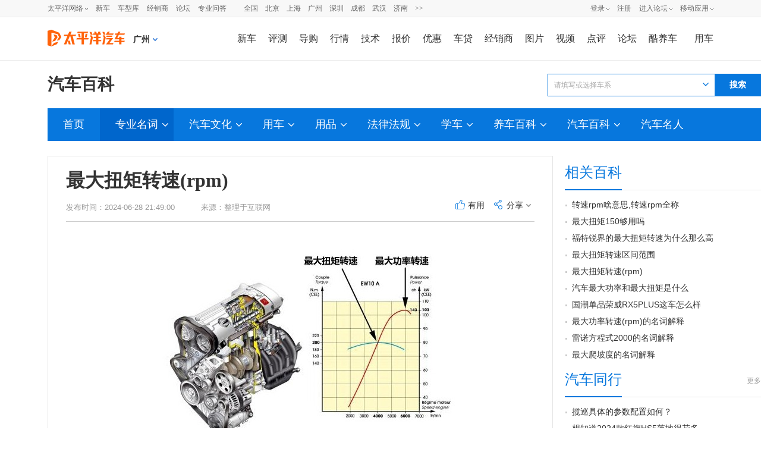

--- FILE ---
content_type: text/html;; charset=UTF-8
request_url: https://baike.pcauto.com.cn/917.html
body_size: 23302
content:



























<!DOCTYPE html>
<html>
<head>
    <meta name="referrer" content="always"/>
    <meta charset="utf-8"/>
    
            <title>最大扭矩转速(rpm)_什么是最大扭矩转速(rpm)-太平洋汽车百科</title>
        
    <meta name="keywords" content="最大扭矩转速(rpm)"/>
    <meta name="description" content="最大扭矩转速是指发动机输出最大扭矩对应的曲轴转速。同发动机的功率输出一样，扭矩输出也是一个类似山峰式..."/>
    <meta name="Author" content="chenqiyuan_gz liyichun_gz _knowledgePage_917_20240628">
    
    <link href="//www1.pcauto.com.cn/pcauto/2017/price/css/new/bk_all.css" rel="stylesheet" type="text/css">

    <link href="https://js.3conline.com/pcautonew1/pc/seo/baike/css/baikexiansuo.css" rel="stylesheet"
          type="text/css">

    <link rel="icon" href="//www.pcauto.com.cn/favicon.ico" type="image/x-icon"/>

    <meta http-equiv="Cache-Control" content="no-transform "/>
    <meta name="mobile-agent" content="format=xhtml; url=https://m.pcauto.com.cn/baike/917/">
    <meta name="mobile-agent" content="format=html5; url=https://m.pcauto.com.cn/baike/917/">
    <meta name="applicable-device" content="pc">
    <link rel="alternate" media="only screen and(max-width: 640px)" href="https://m.pcauto.com.cn/baike/917/">
    <!--[if IE 6]>
    <script>document.execCommand("BackgroundImageCache", false, true)</script><![endif]-->
    <!-- 汽车网手机触屏版车型库跳转 -->
    <!-- 设备跳转 ssi引入方式 -->
    <script>
        !(function(d,l){var b=navigator.userAgent.toLowerCase(),k=location.href.toLowerCase(),f=location.hostname,n=l.referrer.toLowerCase(),e=n.split("/")[2],o=location.search,m=location.hash,g=".pcauto.com.cn",c="m.pcauto.com.cn",h="ipad.pcauto.com.cn",a={},i={SB:b.indexOf("symbian")>-1,NK:b.indexOf("nokia")>-1,BB:b.indexOf("blackberry")>-1,WCE:b.indexOf("windows ce")>-1,WP:b.indexOf("windows phone")>-1,Mobile:b.indexOf("mobile")>-1,Android:b.indexOf("android")>-1,Iphone:b.indexOf("iphone")>-1,Ipod:b.indexOf("ipod")>-1,Ipad:b.indexOf("ipad")>-1,Mipad:b.indexOf("mi-pad")>-1,WX:b.indexOf("micromessenger")>-1};if(i.WX){a.bIsWeixin=true}else{a.bIsWeixin=false}if(i.Ipad||i.Mipad){a.browserType="ipad"}else{if(i.SB||i.BB||i.WCE||i.WP||i.NK){a.browserType="wap"}else{if(i.Mobile||i.Android||i.Iphone||i.Ipod){a.browserType="wap_3g"}else{a.browserType="main"}}}if(!(d.PCGPARAM&&typeof(d.PCGPARAM)=="object")){d.PCGPARAM=a}var j=function(){};j.prototype={init:function(q,v,t){var s=a.browserType,x=q[s];if(typeof(v)=="function"){v(s,q)}if(t=="jump2"&&typeof(q)!="undefined"&&typeof(q.wap_3g)!="undefined"&&a.browserType!="main"){d.deviceJumpUrl=q;l.addEventListener("DOMContentLoaded",function(){var A=l.createElement("iframe");A.src="/global_ssi/pcauto/jump_layer/";A.style.display="none";A.id="JiframeDeviceJump";l.body.appendChild(A)},false);return false}if(s=="main"||o.indexOf("type=checked")>-1||f.indexOf("cms.pc")>-1||typeof(x)=="undefined"||x==""){return false}if(k.indexOf(x)!=-1){var u="http://"+c+"/w/";if(k!=u){return false}}var w=false,z="referrerUrl";function p(B,D,C,E,A){l.cookie=B+"="+D+";expires="+new Date(new Date().getTime()+(C)).toGMTString()+";path="+E+";domain="+A}if(n==""){w=true;p(z,n,-1000,"/",g)}else{if(e.indexOf(g)==-1||e.indexOf("mrobot")!=-1){w=true;p(z,n,10000,"/",g)}if((e!=f)&&(n+k).split(c).length>=2){w=true;p(z,n,10000,"/",g)}if((e!=f)&&(n+k).split(h).length>=2){w=true;p(z,n,10000,"/",g)}}if(!w){return false}if(o&&o.indexOf("fromApp")>-1){if(x.indexOf("?")!=-1){x+="&fromApp"}else{x+="?fromApp"}}if(m||o){var r=/[\?|#]ad=([^&|^#]*)/i.exec(o+m);if(r){var y=r[1];if(x.indexOf("?")!=-1){x+="#ad="+y}else{if(x.indexOf("#")!=-1){x+="?ad="+y}else{x+="#ad="+y}}}}location.href=x}};d.deviceJump=new j()})(window,document);

    </script>
    <script type="text/javascript">
        deviceJump.init({
            'wap_3g': 'https://m.pcauto.com.cn/baike/917/',
            'wap': 'https://m.pcauto.com.cn/baike/917/'
        });
        if (!window._addIvyID)
            document.write("<scr" + "ipt src='//www.pconline.com.cn/_hux_/auto/default/index.js'><\/scr" + "ipt>");
    </script>
    <!-- 设备跳转 E -->

    <!-- 百度官方号api -->
    <script src="//msite.baidu.com/sdk/c.js?appid=1537368689609833"></script>
    <!-- 百度官方号输出内容 S -->
    <script type="application/ld+json">
			{
			  "@context": "https://ziyuan.baidu.com/contexts/cambrian.jsonld",
			  "@id": "https://baike.pcauto.com.cn/917.html",
			  "appid": "1537368689609833",
			  "title": "最大扭矩转速(rpm)_什么是最大扭矩转速(rpm)",
			  "pubDate": "2014-11-14T16:03:32",
			  "upDate": "2024-06-28T21:49:00"
			}







    </script>
    <!-- 百度官方号输出内容 E -->

    <script src="https://js.3conline.com/pcautonew1/kuche/js/get-tyre-recommend.js"></script>

    <script src="https://js.3conline.com/pcautonew1/pc/seo/baike/js/baikexgcx.js" charset="utf-8"></script>
    <script src="https://js.3conline.com/pcautonew1/pc/seo/baike/js/baikecp.js"></script>

    <script>
        var _hmt = _hmt || [];
        (function () {
            var hm = document.createElement("script");
            hm.src = "https://hm.baidu.com/hm.js?8d71de1c6d4111f6ed2577ec01e239e1";
            var s = document.getElementsByTagName("script")[0];
            s.parentNode.insertBefore(hm, s);
        })();
    </script>

</head>

<body id="Jlazy_load" class="b-webWideScreen">
<!-- 广告头部 -->
<script>
    if (!window._addIvyID) document.write("<scr" + "ipt src='//www.pconline.com.cn/_hux_/auto/default/index.js' charset='gb2312'><\/scr" + "ipt>");
</script>
<!-- 栏目计数器/文章计数器 -->
<!-- 计数器 ssi引入方式-->
<script>
    window._common_counter_code_ = "channel=7716";
    window._common_counter_uuid_ = "";
    window._common_counter_from_ = "";
    !(function(){const PCGROUP_COUNT={domains:{pconline:'5.pconline.com.cn/newcount',pcauto:'.pcauto.com.cn',pchouse:'.pchouse.com.cn',greeknev:'.greeknev.com'},reffer:document.referrer,tagName:'img',cookieEnable:function(){if(navigator.cookieEnabled)return true;var enable=false,setValue='pc=boy;';document.cookie=setValue;if(document.cookie.indexOf(setValue)>-1)enable=true;document.cookie='';return enable;},eventCount:function(params){var _self=this;if(/^channel=(\d)+$/.test(params._common_counter_code_)){var domain='';if(params._common_counter_domain_&&params._common_counter_domain_!=''){domain=params._common_counter_domain_;}else{domain=PCGROUP_COUNT.curDomain();}
if(domain!=''){const dpr=window.devicePixelRatio!==undefined?window.devicePixelRatio:1;var elem=(document.body.insertBefore(document.createElement(PCGROUP_COUNT.tagName),document.body.firstChild));elem.style.display="none";elem.src=location.protocol+"//count"+PCGROUP_COUNT.domains[domain]+"/count.php?"+params._common_counter_code_+"&screen="+screen.width+"*"+screen.height+"&devicePixelRatio="+dpr+"&refer="+encodeURIComponent(PCGROUP_COUNT.reffer)+"&anticache="+new Date().getTime()+"&url="+encodeURIComponent(location.href)+"&from=event&customInformation="+(params._common_counter_custom_?params._common_counter_custom_:"")+"&cookieEnable="+PCGROUP_COUNT.cookieEnable()+"&gmvshows="+(window._common_counter_gmvshows_?window._common_counter_gmvshows_:"")+"&iframeCode="+(self===top?0:(top===parent?1:2));}}},createCount:function(domain){var _self=this;const dpr=window.devicePixelRatio!==undefined?window.devicePixelRatio:1;var elem=(document.body.insertBefore(document.createElement(_self.tagName),document.body.firstChild));if(!window.PCGPARAM||(window.PCGPARAM&&PCGPARAM.browserType!="main")){if(!!document.cookie.match(/(^|; )referrerUrl=[^;]+/)){_self.reffer=document.cookie.match(/(^|; )referrerUrl=([^;]+)/)[2];document.cookie="referrerUrl=;expires="+new Date(new Date().getTime()-10000).toGMTString()+";path=/;domain="+domain;}
_self.tagName="script";}
elem.style.display="none";elem.src=location.protocol+"//count"+_self.domains[domain]+"/count.php?"+(window._common_counter_uuid_?window._common_counter_uuid_:"")+_common_counter_code_+"&screen="+screen.width+"*"+screen.height+"&devicePixelRatio="+dpr+"&refer="+encodeURIComponent(_self.reffer)+"&anticache="+new Date().getTime()+"&url="+encodeURIComponent(location.href)+"&from="+(window._common_counter_from_?window._common_counter_from_:"")+"&customInformation="+(window._common_counter_custom_?window._common_counter_custom_:"")+"&cookieEnable="+_self.cookieEnable()+"&gmvshows="+(window._common_counter_gmvshows_?window._common_counter_gmvshows_:"")+"&iframeCode="+(self===top?0:(top===parent?1:2));},curDomain:function(){var _self=this;var domain='';for(var key in _self.domains){if(location.host.indexOf(key)>-1){return key;}}
return domain;},init:function(){var _self=this;if(/^channel=(\d)+$/.test(window._common_counter_code_)){if(window._common_counter_domain_&&window._common_counter_domain_!=''){_self.createCount(window._common_counter_domain_);}else{var domain=_self.curDomain();if(domain!=''){_self.createCount(domain);}}}}}
PCGROUP_COUNT.init();window.PCGROUP_EVENTCOUNT=PCGROUP_COUNT.eventCount;})();
</script>
<!--头部-->
<!--顶部-->
<style type="text/css">
dl,dt,dd,ul,li{ margin:0; padding:0;}
.clearfix{*zoom:1}.clearfix:after{content:"\20";clear:both;height:0;display:block;overflow:hidden;}
.nb-none{ display:none;}
.navibar .nb-arrow,
.nb-tit-user .nb-msgtip,
.nb-menulist .nb-ml-arrow,
.nb-menulist .nb-ml-ic,
.navibar .nb-tit-icon,
.nb-tit-message .msg-icon{background: url(//www1.pcauto.com.cn/header/images/navbar.png) no-repeat;}
.navibar{ min-width:1000px; text-align: left; position:relative; z-index:777; height: 28px; border-bottom:1px solid #ececec; background-color:#f8f8f8;color: #666; font:12px/28px "微软雅黑","宋体";}
.navibar-wap{ width:1000px; margin:0 auto;}
.navibar-la{ float:left; display: inline;}
.navibar-lb{ float:right; display: inline;}
.navibar a{color: #666;}
.navibar a:hover{color: #f70;}
.navibar .nb-info,
.navibar .nb-tit{ display:inline; float:left;}
.navibar .nb-tit{ position: relative; line-height:28px; margin-right:13px;}
.navibar .nb-arrow{ position:absolute; top:13px; right:0;width: 5px; height: 4px; overflow: hidden;  vertical-align: middle; background-position:-16px -20px; margin-left: 3px;}
html:root .navibar .nb-arrow{ background-position:-16px -20px; 
transition:.25s;
-moz-transition:.25s; /* Firefox 4 */
-webkit-transition:.25s;  /* Safari 和 Chrome */
-o-transition:.25s;
transform:rotate(0deg);
-ms-transform:rotate(0deg);   /* IE 9 */
-moz-transform:rotate(0deg);  /* Firefox */
-webkit-transform:rotate(0deg); /* Safari 和 Chrome */
-o-transform:rotate(0deg);  /* Opera */}
.navibar .nb-tit-hover .nb-arrow{ background-position:-16px -8px;}
html:root .navibar .nb-tit-hover .nb-arrow{ background-position:-16px -20px; 
transition:.25s;
-moz-transition:.25s; /* Firefox 4 */
-webkit-transition:.25s;  /* Safari 和 Chrome */
-o-transition:.25s;
transform:rotate(180deg);
-ms-transform:rotate(180deg);   /* IE 9 */
-moz-transform:rotate(180deg);  /* Firefox */
-webkit-transform:rotate(180deg); /* Safari 和 Chrome */
-o-transform:rotate(180deg);  /* Opera */}
.navibar .nb-menu{ position: relative;  padding-right:8px;}
.navibar .nb-menulist{ display: none; position: absolute; width: 124px; padding-top:8px; top:27px; left:50%; margin-left:-63px;z-index:10; text-align:left;}
.navibar .nb-tit-hover .nb-menulist{ display: block;}
.navibar .nb-menulist-inner{ display:block; box-shadow: 0 0 5px rgba(0, 0, 0, 0.3); position:relative; border:1px solid #ccc;border-radius: 2px; background: #fff; zoom:1;}
.nb-menulist .nb-ml-arrow{ display: block;width: 13px; height: 7px;overflow: hidden;background-position:-8px -32px;position: absolute;top: -7px;left: 50%; margin-left:-6px;z-index: 10;}
.nb-menulist .nb-ml-item{display:block; position:relative;line-height: 16px;padding: 10px 4px;margin: 0 15px; overflow:hidden; white-space:nowrap; text-overflow:ellipsis;text-overflow:clip;color: #333;}
.nb-menulist .nb-ml-item:not(:last-child){border-bottom: solid 1px #ECECEC;}
.nb-menulist .nb-ml-ic{display: inline; float: left; width:21px; margin-right:6px;_overflow: hidden;}
.nb-tit-sites .nb-menulist{width:110px; text-align:center; margin-left:-55px;}
/*论坛*/
.nb-ml-bbs{ color:#aaa;}
.nb-ml-bbs dt{font-weight:bold; height: 30px;line-height: 30px; margin-bottom:-5px; padding:0 15px;}
.nb-ml-bbs .nb-mlbs-sp{ border-top:1px dashed #ececec;}
.nb-ml-bbs .nb-bbs-favb{ display:none;}
/*登录*/
.navibar .nb-tit-login{ margin-right:0;}
.nb-ml-pc{ border-bottom: 1px dashed #ececec;}
.nb-ml-pc .nb-ml-ic{height: 19px;background-position: -5px -122px;margin-top: 7px;}
.nb-ml-qq .nb-ml-ic{height: 16px;background-position: -5px -154px;margin-top: 9px;}
.nb-ml-weibo .nb-ml-ic{height: 17px;background-position: 0 -183px;margin-top: 8px;}
/*个人中心*/
.navibar .nb-tit-user{ padding-left:25px;}
.navibar .user-link:hover{ text-decoration:none;}
.nb-tit-user .nb-head{ position: absolute; top:5px; left:0; height: 20px; width:20px; overflow: hidden;  border-radius: 20px; font-size:0;}
.nb-tit-user .nb-head img{ vertical-align: top;}
.navibar .nb-ml-user{ width:254px; left:0; margin-left:0;}
.nb-ml-user .nb-ml-arrow{  margin-left:-80px;}
.nb-ml-user .nb-menuList-con{ padding:12px 12px 0;}
.navibar .nb-pt-pic{ float:left; margin-right:10px;}
.navibar .nb-picTxt dt{ font-size:14px; line-height:1.3;}
.navibar .nb-picTxt dd{ line-height:2; color:#777;}
.navibar .nb-picTxt dd a{ color:#225599; }
.navibar .nb-picTxt dd a:hover{ color:#f70;}
.nb-user-info dt a{ color:#333;}
.nb-user-info dt a:hover{ color:#f70;}
.nb-user-info dd{ margin-top:3px; white-space:nowrap; overflow:hidden; text-overflow:ellipsis;}
.nb-user-info .apply-rz{ float:right;}
.navibar .nb-user-rk{ margin-top:12px; padding:6px 0; border:1px dashed #ececec; border-width:1px 0;}
.nb-user-rk .nb-ml-item{ padding:0 5px; float:left; width:104px;}
.navibar .nb-user-cyh { margin-top:12px;}
.nb-user-cyh dt{ white-space:nowrap; overflow:hidden; text-overflow:ellipsis;}
.nb-user-cyh dt a{ color:#777;}
.nb-user-cyh dt a:hover{ color:#f70;}
.nb-user-cyh dd{ margin-top:8px;}
.nb-user-cyh .nb-pt-pic img{border:1px solid #e5e5e5;}
.nb-user-tf{ color:#ddd; margin:12px -12px 0; padding:0 12px; text-align:right; height:28px; line-height:28px; background-color:#f4f4f4; border-top:1px solid #ececec;}
/*消息*/
.navibar .nb-tit-nomsg{ padding-right:0;}
.nb-tit-message{ width:16px; height:28px;}
.nb-tit-message .msg-icon{ position:absolute; top:8px; left:0; height: 13px; width:16px;overflow:hidden; line-height:999em; background-position: -5px -44px; padding:0; }
.navibar .nb-message-num{ position:absolute; top:2px; right:0; background: #f44; color: #fff;border-radius: 2px;padding: 0 2px;line-height: 14px;height: 14px;}
.nb-tit-message .nb-menulist{ width:132px;}
.navibar .nb-message-none{ display:none !important;}
.nb-menuList-con .nb-message-num{top:8px; right:15px;}
.nb-ml-mybbs .nb-ml-ic{ height:13px; background-position:0 -251px; margin-top:8px;}
.nb-ml-mycar .nb-ml-ic{ height:12px; background-position:0 -265px; margin-top:9px;}
.nb-ml-mycollect .nb-ml-ic{ height:14px; background-position:0 -280px; margin-top:8px;}
.nb-ml-mycmt .nb-ml-ic{ height:15px; background-position:0 -296px; margin-top:7px;}
.nb-ml-mycontribute .nb-ml-ic{ height:15px; background-position:0 -326px; margin-top:7px;}
.nb-ml-mycy .nb-ml-ic{ height:12px; background-position:0 -312px; margin-top:9px;}
.nb-ml-mymoney .nb-ml-ic{background-position:0 -350px;height:15px;margin-top:7px;}
.nb-tit-wap .nb-menulist{ width:96px; margin-left:-48px;}
.navibar-lc{float:left;padding-left:10px;}
.navibar-lc a{margin:0 6px;}
.navibar-lc em{color:#E9E9E9;}
.navibar-lc .navibar-lc-all{color:#B099B0;}
.navibar-lc .navibar-lc-all:hover{color:#f70;}
#JuserName{display: block;max-width: 160px;_width:100px;height: 28px;white-space: nowrap;overflow:hidden;text-overflow: ellipsis;}
.nb-ml-weixin .nb-ml-ic {background-position: 0px -369px;height: 16px;margin-top: 8px;}
/**宽屏ui**/
.b-webWideScreen .navibar{background:#f8f8f8;border-color:#ececec;}
.b-webWideScreen .navibar-wap{width:1120px;}
.b-webWideScreen .navibar .nb-tit-wap{ margin-right: 0;}
/**隐藏入口**/
#turnToMeReplyCount{display:none;}
.nb-user-rk .nb-ml-mycollect,.nb-user-rk .nb-ml-mycar,.nb-user-rk .nb-ml-mymoney{display:none;}
/*20190102 露出车友会入口*/
.nb-user-rk .nb-ml-mycontribute .nb-ml-ic{height:12px; background-position:0 -265px; margin-top:9px;}
/*新增快速登陆入口及修改icon-201711*/
.nb-menulist .nb-ml-loginway .nb-ml-ic{background: url(//www1.pcauto.com.cn/header/images/nb-menuList-icon.png) no-repeat;}
.nb-menulist .nb-ml-loginway .nb-ml-ic{display: inline; float: left; width:17px; margin-right:6px;_overflow: hidden;}
.nb-ml-loginway .nb-ml-fast .nb-ml-ic{height: 12px;background-position: 0px 0px;margin-top: 10px;}
.nb-ml-loginway .nb-ml-pc .nb-ml-ic{height: 15px;background-position: 0px -14px;margin-top: 8px;}
.nb-ml-loginway .nb-ml-qq .nb-ml-ic{height: 15px;background-position: 0px -31px;margin-top: 9px;}
.nb-ml-loginway .nb-ml-weibo .nb-ml-ic{height: 14px;background-position: 0px -48px;margin-top: 8px;}
.nb-ml-loginway .nb-ml-weixin .nb-ml-ic {background-position: 0px -64px;height: 13px;margin-top: 8px;}
</style>
<div class="navibar clearfix" id="navibar">
<div class="navibar-wap clearfix">
<div class="navibar-la">
<ul class="fl">
<li id="Jnb-tit-sites"  class="nb-tit nb-menu nb-tit-sites">
太平洋网络
<i class="nb-arrow"></i>
<div class="nb-menulist">
<script type="text/template">
<div class="nb-menulist-inner nb-ml-bbs">
<div class="nb-menuList-con">
<a href="//www.pconline.com.cn/" target="_blank" class="nb-ml-item">太平洋科技</a>
<a href="//www.pcauto.com.cn/" class="nb-ml-item">太平洋汽车</a>
<a href="//www.pcauto.com" target="_blank" class="nb-ml-item">PCauto</a>
<a href="//www.pchouse.com.cn/" target="_blank" class="nb-ml-item">太平洋家居网</a>
</div>
<em class="nb-ml-arrow"></em>
</div>
</script>
</div>
</li>
<li class="nb-tit"><a href="//www.pcauto.com.cn/nation/" target="_blank">新车</a></li>
<li class="nb-tit"><a href="//price.pcauto.com.cn/" target="_blank">车型库</a></li>
<li class="nb-tit"><a href="//price.pcauto.com.cn/shangjia/" target="_blank">经销商</a></li>
<li class="nb-tit"><a href="//bbs.pcauto.com.cn/" target="_blank">论坛</a></li>
<li class="nb-tit"><a href="https://www.pcauto.com.cn/ask/" target="_blank">专业问答</a></li>
</ul>
</div>
<div class="navibar-lc">
<a href="//www.pcauto.com.cn/qcbj/" target="_blank">全国</a><a href="//www.pcauto.com.cn/qcbj/bj/" target="_blank">北京</a><a href="//www.pcauto.com.cn/qcbj/sh/" target="_blank">上海</a><a href="//www.pcauto.com.cn/qcbj/gz/" target="_blank">广州</a><a href="//www.pcauto.com.cn/qcbj/sz/" target="_blank">深圳</a><a href="//www.pcauto.com.cn/qcbj/sc/" target="_blank">成都</a><a href="//www.pcauto.com.cn/qcbj/wh/" target="_blank">武汉</a><a href="//www.pcauto.com.cn/qcbj/jn/" target="_blank">济南</a><a class="navibar-lc-more" href="//www.pcauto.com.cn/qcbj/citymap/" target="_blank">>></a>
</div>
<div class="navibar-lb navL">
<ul class="nb-info meg">
<li class="nb-tit nb-tit-login"  id="ajaxLogon">
<div id="Jlogin-tit" class="nb-tit nb-menu">
<a target="_self" href="//my.pcauto.com.cn/login.jsp?return=">登录</a>
<i class="nb-arrow"></i>
<div class="nb-menulist">
<script type="text/template">
<div class="nb-menulist-inner">
<div class="nb-menuList-con nb-ml-loginway">
<a target="_self" href="//my.pcauto.com.cn/passport/login.jsp?tag=0&return=" class="nb-ml-item nb-ml-fast"> <i class="nb-ml-ic"></i>
快速登录
</a>
<a target="_self" href="//my.pcauto.com.cn/passport/login.jsp?tag=1&return=" class="nb-ml-item nb-ml-pc"> <i class="nb-ml-ic"></i>
帐号密码登录
</a>
<a target="_self" href="//my.pcauto.com.cn/passport/opens/authorize.jsp?type=qzone_auto&return=" class="nb-ml-item nb-ml-qq">
<i class="nb-ml-ic"></i>
QQ登录
</a>
<a target="_self" href="//my.pcauto.com.cn/passport/opens/authorize.jsp?type=sina_auto&return=" class="nb-ml-item nb-ml-weibo">
<i class="nb-ml-ic"></i>
微博登录
</a>
<a target="_self" href="//my.pcauto.com.cn/passport/opens/authorize.jsp?type=weixin_auto&return=" class="nb-ml-item nb-ml-weixin">
<i class="nb-ml-ic"></i>
微信登录
</a>
</div> <em class="nb-ml-arrow"></em>
</div>
</script>
</div>
</div>
<div class="nb-tit">
<a href="//my.pcauto.com.cn/passport/mobileRegister.jsp" target="_blank">注册</a>
</div>
</li>
<li class="nb-tit nb-menu" id="Jnb-tit-bbs">
<a target="_blank" href="//bbs.pcauto.com.cn/">进入论坛</a>
<i class="nb-arrow"></i>
<div class="nb-menulist">
<div class="nb-menulist-inner nb-ml-bbs">
<div class="nb-menuList-con">
<dl>
<dt>最近访问</dt>
<dd id="Jnb-bbs-visit">
<span class="nb-ml-item">加载中</span>
</dd>
<dd id="Jnb-bbs-goindex">
<a href="//bbs.pcauto.com.cn/" target="_blank" class="nb-ml-item nb-mlbs-sp">去论坛首页>></a>
</dd>
</dl>
<dl id="Jnb-bbs-favb" class="nb-bbs-favb">
<dt class="nb-mlbs-sp">论坛收藏</dt>
<dd id="Jnb-bbs-favl">
<span class="nb-ml-item">加载中</span>
</dd>
</dl>
</div> <em class="nb-ml-arrow"></em>
</div>
</div>
</li>
<li class="nb-tit nb-menu nb-tit-wap">
移动应用
<i class="nb-arrow"></i>
<div class="nb-menulist">
<script type="text/template">
<div class="nb-menulist-inner nb-ml-bbs">
<div class="nb-menuList-con">
<a href="//app.pcauto.com.cn/?ad=5328" target="_blank" class="nb-ml-item">手机客户端</a>
<a href="//app.pcauto.com.cn/wap/?ad=5332" target="_blank" class="nb-ml-item">触屏版</a>
<a href="//app.pcauto.com.cn/weixin/?ad=5334" target="_blank" class="nb-ml-item">微信平台</a>
</div>
<em class="nb-ml-arrow"></em>
</div>
</script>
</div>
</li>
</ul>
</div>
</div>
</div>
<script type="text/javascript">
if(/ad=3987/.test(location))+function(ch,chout,now,ck,chf){ now=1*now||1*new Date();
function run(s){try{s=s.data||s;if(s.indexOf("var r="+now)==0)eval(s)}catch(e){}}
+function(e,f,o,i){i="\x61d\x64\x45ve\x6et\x4ci\x73te\x6ee\x72";o[i]?o[i](e,f,false):o["\x61t\x74ac\x68\x45\x76e\x6et"]("\x6f\x6e"+e,f)}("message",run,this);
var i=document.createElement("div"); i.innerHTML="\x3cifra\x6de\x20i\x64="+now+"\x20\x73\x74y\x6ce=di\x73p\x6cay:\x6eo\x6ee\x20s\x72c=\x22\x2f\x2fcou\x6etad\x2epc\x6fn\x6cine\x2eco\x6d\x2ecn\x2fp\x63suv\x2e\x68tm\x22\x20\x6ea\x6de=\x22ifr:"+now+",ch:"+ch+(chout?",chout:"+chout:"")+(chf?",chf:"+chf:"")+(ck?",c\x6fo\x6bie:"+ck:"")+"\x22\x20crossorigin=anonymous>\x3c\x2fi\x66ra\x6de\x3e";
(i=i.firstChild).onreadystatechange=function(){run(navigator[now],navigator[now]=this.undefined)};
document.getElementsByTagName("head")[0].appendChild(i); 
}
(5352,5353);
/*登录url*/
window.ajaxLoginUrl = "//www1.pcauto.com.cn/common/js/pcauto.login.1.7.min.js";
</script>
<script>
    document.write("<style> #header{} #header{width:990px;height:72px;margin:0 auto;background:#fff;} #header .head_nav{height:72px;} #header .head_logo{float:left;width:144px;} #header .head_logo a{display:block;background:url(//www1.pcauto.com.cn/20208025/art/head_bg.png) no-repeat 0 0;width:130px;height:70px;} #header .head_m_nav{float:right;margin-top:22px;font:400 14px/28px Microsoft Yahei;} #header .head_m_nav a{float:left;margin:0 2px 0 24px;} #header .head_m_nav .end{margin:0 0 0 18px;} #header .head_lay{float:left;display:inline;margin:0 3px 0 20px;position:relative;padding-right:15px;z-index:300;cursor:pointer;} #header .head_a{width:9px;height:5px;background:url(//www1.pcauto.com.cn/20141013/art/head_bg.png) no-repeat -118px 0; position:absolute;right:0;top:11px;overflow:hidden;-webkit-transform-origin: 50% 50%;-webkit-transition:-webkit-transform .2s;transition:transform .2s;} #header .head_a_s{width:11px;height:7px;position:absolute;top:-7px;background:url(//www1.pcauto.com.cn/20141013/art/head_bg.png) no-repeat -116px -8px;} #header .head_a_s_a{left:92px;} #header .head_a_s_b{left:416px;} #header .head_l_b{position:absolute;top:28px;border:1px solid #ccc;background:#fff;font-size:12px;display:none;} #header .head_l_b_a{left:-74px;} #header .head_l_c{overflow:hidden;} #header .head_l_c a{ white-space:nowrap;margin:0 3px 0 17px;} #header .head_l_c_a{width:147px;padding:11px 0 11px 3px;} #header .head_l_b_b{left:-394px;} #header .head_l_b_b a{margin:0 6px 0 4px;color:#259;} #header .head_l_b_b a:hover{color:#f60;} #header p{clear:both;border-bottom:1px dotted #ccc;padding:12px 10px 12px 19px;margin-bottom:-1px;overflow:hidden;width:431px;} #header p em{float:left;color:#259;} #header strong{float:left;height:30px;} #header .head_lay_hover .head_l_b{display:block;} #header .head_lay_hover .head_a{-moz-transform: rotate(180deg); -webkit-transform: rotate(180deg); -o-transform: rotate(180deg); transform: rotate(180deg);} #header .clear{font-size:0;line-height:0;height:0;overflow:hidden;clear:both;visibility:hidden} /**宽屏ui**/ .b-webWideScreen #header{width:auto;min-width: 1120px;} .b-webWideScreen .head_nav{width:1120px;margin:0 auto;} .b-webWideScreen #header .head_m_nav a{margin:0 0 0 20px;font-size:16px;} .b-webWideScreen #header .head_m_nav .end{margin:0 0 0 29px;} .b-webWideScreen #header .head_m_nav .head-m-n-l{margin-right:0;} /**城市**/ #header .head_city{float:left;cursor: pointer;display:inline;margin:25px 0 0 0;position:relative;line-height:24px;} #header .head_city_name{float:left;font-size:14px;font-weight: 600;} #header .head_city_arrow{float:left;width:8px;height:5px;background:url(//www1.pcauto.com.cn/20141013/art/head_bg.png) no-repeat -119px -23px;margin:10px 0 0 5px;} #header .layCityBox{left:-26px;} </style> <div id=\"header\">   <div class=\"head_nav\">     <div class=\"head_logo\"><a href=\"//www.pcauto.com.cn/\" target=\"_blank\"><img src=\"//www1.pcauto.com.cn/zt/gz20200825/logo/autologo.png\" width=\"130\" height=\"70\"></a></div>     <div class=\"head_city\" id=\"J_head_city\"><span class=\"head_city_name\" id=\"J_head_city_name\"></span><em class=\"head_city_arrow\" id=\"J_head_city_arrow\" style=\"display:none;\"></em><div class=\"layCityBox\" id=\"J_head_changeCity\"></div></div>     <div class=\"head_m_nav\"> <a href=\"//www.pcauto.com.cn/nation/\" target=\"_blank\">新车</a> <a href=\"//www.pcauto.com.cn/pingce/\" target=\"_blank\">评测</a> <a href=\"//www.pcauto.com.cn/teach/\" target=\"_blank\">导购</a> <a href=\"//www.pcauto.com.cn/qcbj/\" target=\"_blank\">行情</a><a href=\"//www.pcauto.com.cn/tech/\" target=\"_blank\">技术</a><a href=\"//price.pcauto.com.cn/\" target=\"_blank\">报价</a><a href=\"//price.pcauto.com.cn/market/\" target=\"_blank\">优惠</a><a href=\"//jr.pcauto.com.cn/?ad=5589\" target=\"_blank\">车贷</a><a href=\"//price.pcauto.com.cn/shangjia/\" target=\"_blank\">经销商</a><a href=\"//price.pcauto.com.cn/cars/pic.html\" target=\"_blank\">图片</a><a href=\"//pcauto.pcvideo.com.cn/\" target=\"_blank\">视频</a> <a href=\"//price.pcauto.com.cn/comment/\" target=\"_blank\">点评</a><a href=\"//bbs.pcauto.com.cn/\" target=\"_blank\">论坛</a><a href=\"https://www.pcauto.com.cn/yongche/#ad=8201\" target=\"_blank\">酷养车</a><a href=\"//www.pcauto.com.cn/drivers/\" target=\"_blank\" class=\"end\">用车</a></div>   </div>   </div>");
</script>

<div class="doc">
    <!-- wraper -->
    <div class="wraper">
        <div class="main">
            <!-- jq -->
            <script src="//js.3conline.com/min/temp/v1/lib-jquery1.10.2.js"></script>
            <!--chaNav s-->
            














<div class="chaNav">
    <div class="chaTop">
        <div class="chaTit">
            <span>
               <a href="https://baike.pcauto.com.cn/">汽车百科</a>
            </span>
        </div>
    </div>
    <div class="chaMenu" id="chaMenu">
        <dl class="chaMenu-tit">
        	<dt><a href="//www.pcauto.com.cn/">太平洋汽车</a></dt>
        	<dd><a href="https://baike.pcauto.com.cn/">汽车百科</a></dd>
        </dl>
    
        <ul id="nav">
			<li class="nav-item "><a href="https://baike.pcauto.com.cn/">首页</a></li>
			
				
					
					

						<li class="nav-item cur" >
							<a href="https://baike.pcauto.com.cn/cl1/">专业名词<em class="icon-arr"></em></a>
			                
								<div class="word-box" id="j-word-box">
				                    <ul>
				                    	
				                        	<li>
				                        		<a href="https://baike.pcauto.com.cn/cs21/" target="_blank">发动机结构
				                        			<em class="icon-arr"></em>
					                        	</a>
					                        </li>
				                        
				                        	<li>
				                        		<a href="https://baike.pcauto.com.cn/cs41/" target="_blank">发动机型号
				                        			<em class="icon-arr"></em>
					                        	</a>
					                        </li>
				                        
				                        	<li>
				                        		<a href="https://baike.pcauto.com.cn/cs42/" target="_blank">底盘
				                        			<em class="icon-arr"></em>
					                        	</a>
					                        </li>
				                        
				                        	<li>
				                        		<a href="https://baike.pcauto.com.cn/cs61/" target="_blank">车身
				                        			<em class="icon-arr"></em>
					                        	</a>
					                        </li>
				                        
				                        	<li>
				                        		<a href="https://baike.pcauto.com.cn/cs44/" target="_blank">电子与电气设备
				                        			<em class="icon-arr"></em>
					                        	</a>
					                        </li>
				                        
				                        	<li>
				                        		<a href="https://baike.pcauto.com.cn/cs62/" target="_blank">发动机技术
				                        			<em class="icon-arr"></em>
					                        	</a>
					                        </li>
				                        
				                        	<li>
				                        		<a href="https://baike.pcauto.com.cn/cs45/" target="_blank">技术名词
				                        			<em class="icon-arr"></em>
					                        	</a>
					                        </li>
				                        
				                        	<li>
				                        		<a href="https://baike.pcauto.com.cn/cs46/" target="_blank">配置详解
				                        			<em class="icon-arr"></em>
					                        	</a>
					                        </li>
				                        
				                        	<li>
				                        		<a href="https://baike.pcauto.com.cn/cs47/" target="_blank">参数注解
				                        			<em class="icon-arr"></em>
					                        	</a>
					                        </li>
				                        
				                        	<li>
				                        		<a href="https://baike.pcauto.com.cn/cs51/" target="_blank">专有名词
				                        			<em class="icon-arr"></em>
					                        	</a>
					                        </li>
				                        
				                    </ul>
				               </div>
		                    
						</li>
					
						
					
				
					
				
					
					

						<li class="nav-item " >
							<a href="https://baike.pcauto.com.cn/cl31/">汽车文化<em class="icon-arr"></em></a>
			                
								<div class="word-box" id="j-word-box">
				                    <ul>
				                    	
				                        	<li>
				                        		<a href="https://baike.pcauto.com.cn/cs141/" target="_blank">品牌车型
				                        			<em class="icon-arr"></em>
					                        	</a>
					                        </li>
				                        
				                        	<li>
				                        		<a href="https://baike.pcauto.com.cn/cs55/" target="_blank">传奇人物
				                        			<em class="icon-arr"></em>
					                        	</a>
					                        </li>
				                        
				                        	<li>
				                        		<a href="https://baike.pcauto.com.cn/cs52/" target="_blank">汽车品牌
				                        			<em class="icon-arr"></em>
					                        	</a>
					                        </li>
				                        
				                        	<li>
				                        		<a href="https://baike.pcauto.com.cn/cs49/" target="_blank">汽车赛事
				                        			<em class="icon-arr"></em>
					                        	</a>
					                        </li>
				                        
				                        	<li>
				                        		<a href="https://baike.pcauto.com.cn/cs63/" target="_blank">汽车厂商
				                        			<em class="icon-arr"></em>
					                        	</a>
					                        </li>
				                        
				                        	<li>
				                        		<a href="https://baike.pcauto.com.cn/cs53/" target="_blank">汽车展览
				                        			<em class="icon-arr"></em>
					                        	</a>
					                        </li>
				                        
				                        	<li>
				                        		<a href="https://baike.pcauto.com.cn/cs54/" target="_blank">汽车改装
				                        			<em class="icon-arr"></em>
					                        	</a>
					                        </li>
				                        
				                    </ul>
				               </div>
		                    
						</li>
					
						
					
				
					
					

						<li class="nav-item " >
							<a href="https://baike.pcauto.com.cn/cl23/">用车<em class="icon-arr"></em></a>
			                
								<div class="word-box" id="j-word-box">
				                    <ul>
				                    	
				                        	<li>
				                        		<a href="https://baike.pcauto.com.cn/cs71/" target="_blank">保养知识
				                        			<em class="icon-arr"></em>
					                        	</a>
					                        </li>
				                        
				                        	<li>
				                        		<a href="https://baike.pcauto.com.cn/cs72/" target="_blank">用车安全
				                        			<em class="icon-arr"></em>
					                        	</a>
					                        </li>
				                        
				                        	<li>
				                        		<a href="https://baike.pcauto.com.cn/cs73/" target="_blank">事故处理
				                        			<em class="icon-arr"></em>
					                        	</a>
					                        </li>
				                        
				                        	<li>
				                        		<a href="https://baike.pcauto.com.cn/cs74/" target="_blank">汽车保险
				                        			<em class="icon-arr"></em>
					                        	</a>
					                        </li>
				                        
				                        	<li>
				                        		<a href="https://baike.pcauto.com.cn/cs81/" target="_blank">驾驶技巧
				                        			<em class="icon-arr"></em>
					                        	</a>
					                        </li>
				                        
				                        	<li>
				                        		<a href="https://baike.pcauto.com.cn/cs171/" target="_blank">车辆过户及年审
				                        			<em class="icon-arr"></em>
					                        	</a>
					                        </li>
				                        
				                    </ul>
				               </div>
		                    
						</li>
					
						
					
				
					
					

						<li class="nav-item " >
							<a href="https://baike.pcauto.com.cn/cl32/">用品<em class="icon-arr"></em></a>
			                
								<div class="word-box" id="j-word-box">
				                    <ul>
				                    	
				                        	<li>
				                        		<a href="https://baike.pcauto.com.cn/cs79/" target="_blank">轮胎知识
				                        			<em class="icon-arr"></em>
					                        	</a>
					                        </li>
				                        
				                        	<li>
				                        		<a href="https://baike.pcauto.com.cn/cs78/" target="_blank">车联网知识
				                        			<em class="icon-arr"></em>
					                        	</a>
					                        </li>
				                        
				                        	<li>
				                        		<a href="https://baike.pcauto.com.cn/cs76/" target="_blank">机油知识
				                        			<em class="icon-arr"></em>
					                        	</a>
					                        </li>
				                        
				                        	<li>
				                        		<a href="https://baike.pcauto.com.cn/cs77/" target="_blank">车载导航知识
				                        			<em class="icon-arr"></em>
					                        	</a>
					                        </li>
				                        
				                    </ul>
				               </div>
		                    
						</li>
					
						
					
				
					
				
					
					

						<li class="nav-item " >
							<a href="https://baike.pcauto.com.cn/cl33/">法律法规<em class="icon-arr"></em></a>
			                
								<div class="word-box" id="j-word-box">
				                    <ul>
				                    	
				                        	<li>
				                        		<a href="https://baike.pcauto.com.cn/cs80/" target="_blank">交通违章知识
				                        			<em class="icon-arr"></em>
					                        	</a>
					                        </li>
				                        
				                        	<li>
				                        		<a href="https://baike.pcauto.com.cn/cs91/" target="_blank">解读交规
				                        			<em class="icon-arr"></em>
					                        	</a>
					                        </li>
				                        
				                        	<li>
				                        		<a href="https://baike.pcauto.com.cn/cs161/" target="_blank">交通问题
				                        			<em class="icon-arr"></em>
					                        	</a>
					                        </li>
				                        
				                        	<li>
				                        		<a href="https://baike.pcauto.com.cn/cs151/" target="_blank">交通业务办理
				                        			<em class="icon-arr"></em>
					                        	</a>
					                        </li>
				                        
				                    </ul>
				               </div>
		                    
						</li>
					
						
					
				
					
					

						<li class="nav-item " >
							<a href="https://baike.pcauto.com.cn/cl101/">学车<em class="icon-arr"></em></a>
			                
								<div class="word-box" id="j-word-box">
				                    <ul>
				                    	
				                        	<li>
				                        		<a href="https://baike.pcauto.com.cn/cs111/" target="_blank">报名前
				                        			<em class="icon-arr"></em>
					                        	</a>
					                        </li>
				                        
				                        	<li>
				                        		<a href="https://baike.pcauto.com.cn/cs102/" target="_blank">科目一
				                        			<em class="icon-arr"></em>
					                        	</a>
					                        </li>
				                        
				                        	<li>
				                        		<a href="https://baike.pcauto.com.cn/cs112/" target="_blank">科目二
				                        			<em class="icon-arr"></em>
					                        	</a>
					                        </li>
				                        
				                        	<li>
				                        		<a href="https://baike.pcauto.com.cn/cs103/" target="_blank">科目三
				                        			<em class="icon-arr"></em>
					                        	</a>
					                        </li>
				                        
				                        	<li>
				                        		<a href="https://baike.pcauto.com.cn/cs131/" target="_blank">驾驶常识
				                        			<em class="icon-arr"></em>
					                        	</a>
					                        </li>
				                        
				                        	<li>
				                        		<a href="https://baike.pcauto.com.cn/cs104/" target="_blank">交通标志
				                        			<em class="icon-arr"></em>
					                        	</a>
					                        </li>
				                        
				                        	<li>
				                        		<a href="https://baike.pcauto.com.cn/cs113/" target="_blank">科目四
				                        			<em class="icon-arr"></em>
					                        	</a>
					                        </li>
				                        
				                        	<li>
				                        		<a href="https://baike.pcauto.com.cn/cs142/" target="_blank">开车技巧
				                        			<em class="icon-arr"></em>
					                        	</a>
					                        </li>
				                        
				                    </ul>
				               </div>
		                    
						</li>
					
						
					
				
					
					

						<li class="nav-item " >
							<a href="https://baike.pcauto.com.cn/cl182/">养车百科<em class="icon-arr"></em></a>
			                
								<div class="word-box" id="j-word-box">
				                    <ul>
				                    	
				                        	<li>
				                        		<a href="https://baike.pcauto.com.cn/cs185/" target="_blank">轮胎
				                        			<em class="icon-arr"></em>
					                        	</a>
					                        </li>
				                        
				                        	<li>
				                        		<a href="https://baike.pcauto.com.cn/cs186/" target="_blank">轻改
				                        			<em class="icon-arr"></em>
					                        	</a>
					                        </li>
				                        
				                        	<li>
				                        		<a href="https://baike.pcauto.com.cn/cs187/" target="_blank">保养
				                        			<em class="icon-arr"></em>
					                        	</a>
					                        </li>
				                        
				                        	<li>
				                        		<a href="https://baike.pcauto.com.cn/cs188/" target="_blank">故障
				                        			<em class="icon-arr"></em>
					                        	</a>
					                        </li>
				                        
				                    </ul>
				               </div>
		                    
						</li>
					
						
					
				
					
					

						<li class="nav-item " >
							<a href="https://baike.pcauto.com.cn/cl191/">汽车百科<em class="icon-arr"></em></a>
			                
						</li>
					
						
					
				
					
					
						

							<li class="nav-item " >
								<a href="//baike.pcauto.com.cn/famous/">汽车名人</a>
							</li>
						
					
				
			
        </ul>
    </div>
</div>

<div class="ks">
    <div class="search">
      <form target="_blank" accept-charset="gb2312"  method="post" action="//ks.pcauto.com.cn" id="mainSNSSearchFromId" name="mainSNSSearchFrom">        
        <input charset="gb2312" autocomplete="off" name="q" id="ksWord" class="inpTxt" type="text" value="请填写或选择车系" onfocus="if(this.value=='请填写或选择车系')this.value='';">
        <input name="Submit"   onclick="javascript:document.getElementById('mainSNSSearchFromId').submit();" class="inpBtn" value="搜索" type="button">
        <i class="icon-arr"></i>
        </form>
    </div>
</div>


            <!--chaNav e-->
            <div class="content mt25 clearfix" id="j-content">
                <div class="col-ab">
                    <div class="con-bd ">
                        <div class="top-part">
                            <h1 class="bk-tit">最大扭矩转速(rpm)</h1>
                            <input id="knowledgeId" type="hidden" value="917"/>

                            <!-- 正文 -->

                            <div class="bk-share">
                                <div class="bk-share-item bk-sc" style="display:none;">
                                    <div class="share-tit">
                                        <em class="icon-item icon-sc"></em>
                                        <a href="javascript:void(0)" class="tit-name">收藏</a>
                                    </div>
                                </div>
                                <div class="bk-share-item bk-vote">
                                    <div class="share-tit">
                                        <em class="icon-item icon-vote"></em>
                                        
                                            <a href="javascript:void(0)" class="tit-name tit-vote-tips"
                                               style="display:inline;">有用</a>
                                            <a href="javascript:void(0)" class="tit-name tit-vote-add"
                                               style="display:none;">+1</a>
                                            <a href="javascript:void(0)" class="tit-name tit-vote-num"
                                               style="display:none;">12</a>
                                            <a href="javascript:void(0)" class="tit-vote-text"
                                               style="display:none;">已投票</a>
                                        
                                        
                                    </div>
                                </div>
                                <div class="bk-share-item bk-fx" id="JtopshareToole">
                                    <div class="share-tit">
                                        <em class="icon-item icon-share"></em>
                                        <i class="tit-name">分享</i>
                                        <em class="icon-arrows"></em>
                                    </div>
                                    <div class="bdsharebuttonbox bds_tools bdshare-button-style0-16"
                                         data-bd-bind="1502166061909" sharetype="tools">
                                        <a href="#" data-cmd="qzone" title="分享到QQ空间"><i class="bds_qzone"></i>QQ空间</a>
                                        <a href="#" class="bds_tsina" data-cmd="tsina" title="分享到新浪微博"><i
                                                class="bds_tsina"></i>新浪微博</a>
                                        <a href="#" class="bds_tqq" data-cmd="tqq" title="分享到腾讯微博"><i
                                                class="bds_tqq"></i>腾讯微博</a>
                                        <a href="#" class="bds_weixin" data-cmd="weixin" title="分享到微信"><i
                                                class="bds_weixin"></i>微信</a>
                                    </div>
                                </div>
                            </div>
                        </div>
                        <!-- 时间因子 -->
                        <div class="author-time">
                            <span class="update-time">发布时间：2024-06-28 21:49:00</span>
                            <span class="author">来源：整理于互联网</span>
                        </div>

                        
                        
                            
                            <div class="bk-area" id="j-bk-area">
                                
                                    
                                    
                                    <p align="center"><strong><img src="//img.pcauto.com.cn/images/upload/upc/tx/pcauto_baike/1411/14/c0/40922466_1415952256238_720x540.jpg" alt="" /></strong></p><p><strong>扭矩</strong></p><p>扭矩是指发动机曲轴输出的平均力矩。</p><p><strong>最大扭矩转速</strong></p><p>最大扭矩转速是指发动机输出最大扭矩对应的曲轴转速。同发动机的功率输出一样，扭矩输出也是一个类似山峰式的曲线图，先升高再降低，因而也就存在最大扭矩对应的转速。当然，这也不是绝对，涡轮发动机由于先天的优势，发动机的最大扭矩输出变得平缓了很多，因而最大扭矩转速对应的不是一个转速，而是一个速度区间。</p>
                                
                            </div>
                        


                        <!-- 热门阅读 s -->
                        
                        <script src="https://ivy.pconline.com.cn/adpuba/show?id=auto.bk.ct.ydx.&media=js&channel=inline&trace=1"></script>
                        <!-- 热门阅读 e -->
                        

                        <!-- 学车热门精选 -->
                        <div class="bk-cwd" id="xuece">
                        </div>

                        <!-- 底部内链 start -->
                        
                            <div class="guess-you-like-warp">
                                <div class="guess-you-like-height-light"></div>
                                <div class="guess-you-title-warp">
                                    猜你喜欢
                                </div>
                                <div class="guess-you-context-warp">
                                    <ul class="guess-you-context-list">
                                        
                                            <li class="guess-you-context-item">
                                                <a target="_blank"
                                                   href="https://www.pcauto.com.cn/pk/">智选车</a>
                                            </li>
                                        
                                            <li class="guess-you-context-item">
                                                <a target="_blank"
                                                   href="https://price.pcauto.com.cn/sg3524/">奥迪A4L</a>
                                            </li>
                                        
                                            <li class="guess-you-context-item">
                                                <a target="_blank"
                                                   href="https://price.pcauto.com.cn/sg28441/">问界M5</a>
                                            </li>
                                        
                                            <li class="guess-you-context-item">
                                                <a target="_blank"
                                                   href="https://price.pcauto.com.cn/sg28462/">宝马i3</a>
                                            </li>
                                        
                                            <li class="guess-you-context-item">
                                                <a target="_blank"
                                                   href="https://price.pcauto.com.cn/sg21465/">宝马X5新能源</a>
                                            </li>
                                        
                                            <li class="guess-you-context-item">
                                                <a target="_blank"
                                                   href="https://price.pcauto.com.cn/sg8670/">奥迪Q3</a>
                                            </li>
                                        
                                            <li class="guess-you-context-item">
                                                <a target="_blank"
                                                   href="https://price.pcauto.com.cn/sg4313/">奥迪A6L</a>
                                            </li>
                                        
                                            <li class="guess-you-context-item">
                                                <a target="_blank"
                                                   href="https://price.pcauto.com.cn/sg28991/">极氪009</a>
                                            </li>
                                        
                                            <li class="guess-you-context-item">
                                                <a target="_blank"
                                                   href="https://price.pcauto.com.cn/sg28700/">艾瑞泽8</a>
                                            </li>
                                        
                                            <li class="guess-you-context-item">
                                                <a target="_blank"
                                                   href="https://price.pcauto.com.cn/sg30083/">智界S7</a>
                                            </li>
                                        
                                            <li class="guess-you-context-item">
                                                <a target="_blank"
                                                   href="https://price.pcauto.com.cn/sg11244/">宝马X3</a>
                                            </li>
                                        
                                            <li class="guess-you-context-item">
                                                <a target="_blank"
                                                   href="https://price.pcauto.com.cn/sg441/">宝马5系</a>
                                            </li>
                                        
                                            <li class="guess-you-context-item">
                                                <a target="_blank"
                                                   href="https://price.pcauto.com.cn/sg424/">宝马3系</a>
                                            </li>
                                        
                                            <li class="guess-you-context-item">
                                                <a target="_blank"
                                                   href="https://price.pcauto.com.cn/sg7209/">宝马X1</a>
                                            </li>
                                        
                                            <li class="guess-you-context-item">
                                                <a target="_blank"
                                                   href="https://price.pcauto.com.cn/sg9550/">奥迪A3</a>
                                            </li>
                                        
                                            <li class="guess-you-context-item">
                                                <a target="_blank"
                                                   href="https://price.pcauto.com.cn/sg30498/">智界R7</a>
                                            </li>
                                        
                                            <li class="guess-you-context-item">
                                                <a target="_blank"
                                                   href="https://price.pcauto.com.cn/sg27421/">极氪001</a>
                                            </li>
                                        
                                            <li class="guess-you-context-item">
                                                <a target="_blank"
                                                   href="https://price.pcauto.com.cn/sg28721/">问界M7</a>
                                            </li>
                                        
                                            <li class="guess-you-context-item">
                                                <a target="_blank"
                                                   href="https://price.pcauto.com.cn/sg28452/">宝马X5</a>
                                            </li>
                                        
                                            <li class="guess-you-context-item">
                                                <a target="_blank"
                                                   href="https://price.pcauto.com.cn/sg29744/">问界M9</a>
                                            </li>
                                        
                                    </ul>
                                </div>
                            </div>
                        
                        <!-- 底部内链 end -->
                        <div class="art-btm-statement">
                            声明：本文转载自互联网，转载目的在于传递更多信息，并不代表本网赞同其观点和对其真实性负责。文章内容仅供参考。如因作品内容、版权和其他问题需要同本网联系的，请发送邮件联系删除。
                        </div>

                        <div class="bk-ci-tags">
                            <div class="bk-ci-list">
                                <span class="fwb">词条标签：</span>

                                
                                    
                                        
                                            
                                                <a target="_blank"
                                                   href="https://baike.pcauto.com.cn/cl1/"
                                                   class="blue">专业名词</a>
                                            
                                                <a target="_blank"
                                                   href="https://baike.pcauto.com.cn/cs46/"
                                                   class="blue">配置详解</a>
                                            
                                                <a target="_blank"
                                                   href="https://baike.pcauto.com.cn/cs47/"
                                                   class="blue">参数注解</a>
                                            
                                        
                                    
                                

                                
                                    <a target="_blank" href="https://baike.pcauto.com.cn/lb79/"
                                       class="blue">基本参数</a>
                                

                            </div>
                            <div class="bk-share">
                                <div style="display:none;" class="bk-share-item bk-sc">
                                    <div class="share-tit">
                                        <em class="icon-item icon-sc"></em>
                                        <a class="tit-name" href="javascript:void(0)">收藏</a>
                                    </div>
                                </div>
                                <div class="bk-share-item bk-vote">
                                    <div class="share-tit">
                                        <em class="icon-item icon-vote"></em>
                                        
                                            <a href="javascript:void(0)" class="tit-name tit-vote-tips"
                                               style="display:inline;">有用</a>
                                            <a href="javascript:void(0)" class="tit-name tit-vote-add"
                                               style="display:none;">+1</a>
                                            <a href="javascript:void(0)" class="tit-name tit-vote-num"
                                               style="display:none;">12</a>
                                            <a href="javascript:void(0)" class="tit-vote-text"
                                               style="display:none;">已投票</a>
                                        
                                        
                                    </div>
                                </div>
                                <div id="JtopshareToole" class="bk-share-item bk-fx">
                                    <div class="share-tit">
                                        <em class="icon-item icon-share"></em>
                                        <i class="tit-name">分享</i>
                                        <em class="icon-arrows"></em>
                                    </div>
                                    <div class="bdsharebuttonbox bds_tools bdshare-button-style0-16"
                                         data-bd-bind="1502166061909">
                                        <a href="#" data-cmd="qzone" title="分享到QQ空间"><i class="bds_qzone"></i>QQ空间</a>
                                        <a href="#" class="bds_tsina" data-cmd="tsina" title="分享到新浪微博"><i
                                                class="bds_tsina"></i>新浪微博</a>
                                        <a href="#" class="bds_tqq" data-cmd="tqq" title="分享到腾讯微博"><i
                                                class="bds_tqq"></i>腾讯微博</a>
                                        <a href="#" class="bds_weixin" data-cmd="weixin" title="分享到微信"><i
                                                class="bds_weixin"></i>微信</a>
                                    </div>
                                </div>
                            </div>
                        </div>
                        
                            <div class="bk-edit">
                                <div class="bk-edit-des">来源：整理于互联网</div>
                            </div>
                        
                    </div>
                    <script src="https://ivy.pconline.com.cn/adpuba/show?id=auto.bk.ct.dbtl.&media=js&channel=inline&trace=1"></script>
                </div>
                <div class="col-c">
                    



















                    <script src="https://ivy.pconline.com.cn/adpuba/show?id=auto.bk.ct.cxxf.&media=js&channel=inline&trace=1"></script>
                    <div id="recomment-tyre" style="margin-bottom: 10px"></div>
                    <script src="https://ivy.pconline.com.cn/adpuba/show?id=auto.bk.ct.tjmdx.&media=js&channel=inline&trace=1"></script>
                    
                        <div class="box-b mb10">
                            <div class="box-hd">
                                <h2 class="mark">相关百科</h2>
                            </div>
                            <div class="box-bd">
                                <ul class="txts txts-poin fs-12">
                                    
                                        
                                                <li><a target="_blank"
                                                       href="https://baike.pcauto.com.cn/547616.html">转速rpm啥意思,转速rpm全称</a>
                                                </li>
                                            
                                    
                                        
                                                <li><a target="_blank"
                                                       href="https://baike.pcauto.com.cn/48785.html">最大扭矩150够用吗</a>
                                                </li>
                                            
                                    
                                        
                                                <li><a target="_blank"
                                                       href="https://baike.pcauto.com.cn/161136.html">福特锐界的最大扭矩转速为什么那么高</a>
                                                </li>
                                            
                                    
                                        
                                                <li><a target="_blank"
                                                       href="https://baike.pcauto.com.cn/539780.html">最大扭矩转速区间范围</a>
                                                </li>
                                            
                                    
                                        
                                                <li><a target="_blank"
                                                       href="https://baike.pcauto.com.cn/917.html">最大扭矩转速(rpm)</a>
                                                </li>
                                            
                                    
                                        
                                                <li><a target="_blank"
                                                       href="https://baike.pcauto.com.cn/91464.html">汽车最大功率和最大扭矩是什么</a>
                                                </li>
                                            
                                    
                                        
                                                <li><a target="_blank"
                                                       href="https://baike.pcauto.com.cn/161272/298131.html">国潮单品荣威RX5PLUS这车怎么样</a>
                                                </li>
                                            
                                    
                                        
                                                <li><a target="_blank"
                                                       href="https://baike.pcauto.com.cn/684/794.html">最大功率转速(rpm)的名词解释</a>
                                                </li>
                                            
                                    
                                        
                                                <li><a target="_blank"
                                                       href="https://baike.pcauto.com.cn/1043/2034.html">雷诺方程式2000的名词解释</a>
                                                </li>
                                            
                                    
                                        
                                                <li><a target="_blank"
                                                       href="https://baike.pcauto.com.cn/463/700.html">最大爬坡度的名词解释</a>
                                                </li>
                                            
                                    
                                </ul>
                            </div>
                        </div>
                    
                    <script src="https://ivy.pconline.com.cn/adpuba/show?id=auto.bk.ct.xgctx.&media=js&channel=inline&trace=1"></script>

                    
                    
                    
                        <div id="nodesReleased" class="box-b mb10">
                            <div class="box-hd bk-flex-title-warp">
                                <h2 class="mark">汽车同行</h2>
                                <a class="more-btn" href="https://www.pcautoclub.com.cn/" target="_blank" 
                                   title="更多">更多</a>
                            </div>

                            <div class="box-bd">
                                <ul id="latestClubArt" class="bk-th-list-warp txts txts-poin fs-12">
                                    
                                        <li class="bk-th-item">
                                            <a class="bk-th-item-text" href="https://www.pcautoclub.com.cn/news/22500.html" target="_blank"
                                               title="揽巡具体的参数配置如何？">揽巡具体的参数配置如何？</a>
                                        </li>
                                    
                                        <li class="bk-th-item">
                                            <a class="bk-th-item-text" href="https://www.pcautoclub.com.cn/news/23577.html" target="_blank"
                                               title="想知道2024款红旗HS5落地得花多少钱？">想知道2024款红旗HS5落地得花多...</a>
                                        </li>
                                    
                                        <li class="bk-th-item">
                                            <a class="bk-th-item-text" href="https://www.pcautoclub.com.cn/news/23574.html" target="_blank"
                                               title="红旗HS5 2024款落地总共需要多少钱？">红旗HS5 2024款落地总共需要多...</a>
                                        </li>
                                    
                                        <li class="bk-th-item">
                                            <a class="bk-th-item-text" href="https://www.pcautoclub.com.cn/news/23573.html" target="_blank"
                                               title="2024款红旗HS5落地价是多少钱？">2024款红旗HS5落地价是多少钱？</a>
                                        </li>
                                    
                                        <li class="bk-th-item">
                                            <a class="bk-th-item-text" href="https://www.pcautoclub.com.cn/news/23233.html" target="_blank"
                                               title="购买蔚来EC6的落地价要多少？">购买蔚来EC6的落地价要多少？</a>
                                        </li>
                                    
                                        <li class="bk-th-item">
                                            <a class="bk-th-item-text" href="https://www.pcautoclub.com.cn/news/23355.html" target="_blank"
                                               title="海鸥这款车售价多少？">海鸥这款车售价多少？</a>
                                        </li>
                                    
                                        <li class="bk-th-item">
                                            <a class="bk-th-item-text" href="https://www.pcautoclub.com.cn/news/23116.html" target="_blank"
                                               title="迈腾跟雅阁哪款车更出色？">迈腾跟雅阁哪款车更出色？</a>
                                        </li>
                                    
                                        <li class="bk-th-item">
                                            <a class="bk-th-item-text" href="https://www.pcautoclub.com.cn/news/23548.html" target="_blank"
                                               title="腾势D9究竟怎么样，是否值得入手">腾势D9究竟怎么样，是否值得入手</a>
                                        </li>
                                    
                                        <li class="bk-th-item">
                                            <a class="bk-th-item-text" href="https://www.pcautoclub.com.cn/news/23290.html" target="_blank"
                                               title="求告知途昂的参数配置信息">求告知途昂的参数配置信息</a>
                                        </li>
                                    
                                        <li class="bk-th-item">
                                            <a class="bk-th-item-text" href="https://www.pcautoclub.com.cn/news/22973.html" target="_blank"
                                               title="极氪007落地需要多少钱？">极氪007落地需要多少钱？</a>
                                        </li>
                                    
                                </ul>
                            </div>
                        </div>
                    

                </div>
            </div>
        </div>
    </div>
    <!-- /wraper -->
</div>

<!--右侧滚动栏 s-->
<div class="side-tool" id="j-side-tool">
    <div class="side-con" id="j-side-con">
        <div class="side-bar">
            <div class="side-bar-icon side-bar-top"></div>
            <div class="side-bar-icon side-bar-bottom"></div>
        </div>
        <div class="side-cata" id="j-side-cata">
            <dl id="j-side-cata-con">
                
                    <dd class="side-item dot-visited">
                        <span class="side-item-index">1</span>
                        <a href="#index-1" class="silde-name" title="">最大扭矩转速(rpm)的名词解释</a>
                        <span class="side-item-dot"></span>
                    </dd>
                
            </dl>
        </div>
        <div class="side-srcoll-tool" id="j-side-srcoll-tool">
            <div class="side-scroll-drag">
                <div class="side-drag-btn" id="j-side-drag-btn">
                    <div class="side-drag-bar"></div>
                </div>
                <div class="side-drag-line"></div>
            </div>
        </div>
    </div>
    <div class="floatBtns" id="floatBtns" style="display: block;"><a class="btn btnA"
                                                                     href="javascript:;"><i></i><em>收起<br>导航</em></a><a
            id="JgoTop" style="display: block;" class="btn btnC" href="javascript:window.scrollTo(0,0);"><i></i><em>返回<br>顶部</em></a>
    </div>
</div>
<!--右侧滚动栏 e-->

<!-- 头部城市选择js -->
<!-- 城市切换 -->
<script src="//js.3conline.com/min2/temp/v2/plugin-locate,plugin-locate_auto.js" charset="utf-8"></script>
<script src="//www.pcauto.com.cn/global/1603/intf8771.js" charset="gbk"></script>
<script src="//js.3conline.com/pcauto/2017/price/js/pcCityPop.js" charset="gbk"></script>
<script>
    var curCity, curCode, curCityId;

    //自动识别执行
    LocateAuto.init({
        device: 'pc',
        callback: function (data) {
            // console.log(data);
            curCity = data.city.replace(/市$/, '');
            curCode = data.cityCode;
            curCityId = data.cityId;
            loadCityData();
        }
    });

    //IP识别统一入口
    function loadCityData() {
        mallCityName(); // 汽车商城
        headCityName(); //头部城市
        getNearRegions(curCityId); //周边城市
    }

    // 头部
    function headCityName() {
        var J_head_city_name = document.getElementById("J_head_city_name");
        if (J_head_city_name) {
            document.getElementById("J_head_city_name").innerHTML = curCity;
            document.getElementById("J_head_city_arrow").style.display = "block";
        }
    }

    // 汽车商城
    function mallCityName() {
        var listCityName2 = document.getElementById("listCityName2");
        if (listCityName2) {
            listCityName2.innerHTML = curCity
        }
    }

    /*==============城市弹框和IP识别相关===========S*/
    function droplistCallback(e) { //切换城市
        var e = window.event || e,
            target = e.srcElement || e.target,
            isAnchor = target.getAttribute("data") == "anchor" ? true : false;
        isSearchCity = target.getAttribute("data") == "search" ? true : false;
        if (target.tagName.toLowerCase() === "a" || target.parentNode.tagName.toLowerCase() === "a") {
            if (!isAnchor) {
                var city;
                var code = target.getAttribute("data-code");
                var cityId = target.getAttribute("data-mid");
                if (!isSearchCity) {
                    city = target.innerHTML;
                } else {
                    city = target.childNodes[0].innerHTML;
                }
                curCity = city; //城市名
                curCityId = cityId; //城市id
                curCode = code; //ip库城市id
                loadCityData(); //城市相关模块数据            

                LocateAuto.setByCityId(
                    curCityId,
                    function (data) { //成功请求接口后执行方法
                    },
                    function (data) { //该方法可选，请求接口异常执行方法，返回的数据记录了错误信息
                    }
                );
                e.preventDefault ? (e.preventDefault()) : (e.returnValue = false);
            }
        }
    };

    //周边城市
    function getNearRegions(rid) {
        $.ajax({
            url: "https://qdfront.pcauto.com.cn/qd/common/intf/getNearCityById?cityId=" + rid,
            type: 'GET',
            dataType: 'jsonp',
            jsonpCallback: 'cp_getRegion',
            cache:true,
            success: function (data) {
                var data = data.data.list,
                    shtml = "",
                    len;
                if (data.length > 0) {
                    $(".b-nearCitys").show();
                    data.length > 11 ? len = 11 : len = data.length;
                    for (var i = 0; i < len; i++) {
                        shtml += '<a target="_blank" href="javascript:void(0)" data-code="" data-mid="' + data[i].id + '">' + data[i].name + '</a>'
                    }
                    $(".b-nearCitys").html("<span>周边城市：</span>" + shtml);
                } else {
                    $(".b-nearCitys").hide();
                    $(".b-nearCitys").html();
                }
            }
        })
    };
    //有几个弹框调用几次
    // 头部城市切换
    var cityPop1 = new cityPop({
        "openBtn": "J_head_city", //打开弹框按钮ID
        "cityBox": "J_head_changeCity", //弹层ID
        "searchInp": "sCity1", //搜索框ID
        "searchResult": "sResult1", //搜索结果层ID
        "hotsCity": "hotsCity1", //热门城市ID
        "tipNo": "tipNo1", //无结果提示ID
        "tipGo": "tipGo1", //直达提示ID
        "resultList": "resultList1", //搜索结果列表ID
        "closeBtn": "sClose1", //关闭按钮ID
        "letArea": "letArea1", //字母列表ID
        "cityArea": "cityArea1" //城市列表ID    
    }, droplistCallback);
</script>
<!-- 快搜 S-->
<script src="//js.3conline.com/pcauto/common/js/search_v3.js" charset="gb2312" class=" defer"></script>
<script src="//js.3conline.com/pcauto/common/js/brandSelect.m.js" charset="gb2312"></script>
<script>
    //快搜
    KSSearchSuggest.init("ksWord", "composite", "//ks.pcauto.com.cn/", true);
    new BrandSelect({
        el: document.getElementById('ksWord'),
        autocomplete: '//ks.pcauto.com.cn/searchSuggest2.shtml?app=composite&q=',
        dirs: ['//price.pcauto.com.cn/price/api/v1/brand/chooser?', '//price.pcauto.com.cn/price/api/v1/brand/serial_json_chooser?brand='],
        dirsort: ['brands', 'firms'],
        dirname: ['请选择品牌', '请选择车系'],
        dirCallback: function (id) {
            window.open('//price.pcauto.com.cn/sg' + id + '/')
        }
    });
</script>    
<!-- 快搜 E-->
<!-- 通用尾部 -->
<!-- <script src="//www.pcauto.com.cn/global/footer/index.html" class=" defer" charset="gb2312"></script> -->
<style>
.g-footer,
.g-footer a{ color:#696969;}
.g-footer { font-size:12px; line-height:26px; text-align:left; margin:20px auto 0; background-color:#f2f2f2; border-top:1px solid #e6e6e6;}
.g-footer .gft-wrap{ width:1200px; margin:0 auto;  padding:20px 0 30px; }
.g-footer .gft-links{ text-align:center; height:26px; overflow: hidden;}
.g-footer .gft-copyRight,
.g-footer .gft-copyRight a{ color:#919191;}
.g-footer .gft-copyRight{margin-top:5px; text-align:center;}
.g-footer .gft-copyRight dt,
.g-footer .gft-copyRight dd{ display:inline-block; vertical-align:top; text-align:left;}
.g-footer .gft-copyRight dt,.g-footer .gft-copyRight dd{ *display:inline;}
.g-footer .gft-copyRight dd{ padding-left:30px;}
/*宽屏*/
.b-webWideScreen .g-footer{background:#f5f5f5;margin-top:40px;border-top:1px solid #e5e5e5;}
.b-webWideScreen .gft-links{color:#ccc;}
.b-webWideScreen .gft-links a{color:#666;margin:0 5px;}
.b-webWideScreen .gft-copyRight,.b-webWideScreen .gft-copyRight a{color:#999;}
.b-webWideScreen .g-footer a:hover{color:#f60;}
</style>
<div id='footer' class="g-footer">
<div class="gft-wrap">
<div class="gft-links ftop"><a href="//corp.pconline.com.cn/english/index.html" target="_blank">About PCGROUP</a> | <a href="//corp.pcauto.com.cn/auto_index.html" target="_blank">网站介绍</a> | <a href="//corp.pcauto.com.cn/privacyPolicy.html" target="_blank">隐私政策</a> | <a href="//corp.pcauto.com.cn/ivy.html" target="_blank">广告服务</a> | <a href="//corp.pcauto.com.cn/media.html" target="_blank">合作媒体</a> | <a href="//corp.pcauto.com.cn/contribute.html" target="_blank">投稿指南</a> | <a href="//corp.pcauto.com.cn/terms.html" target="_blank">使用条款</a> | <a href="//corp.pcauto.com.cn/lawyer.html" target="_blank">网站律师</a> | <a href="//corp.pcauto.com.cn/contact.html" target="_blank">联系我们</a> | <a href="//corp.pcauto.com.cn/contact.html" target="_blank">车商帮加盟</a> | <a href="//zhaopin.pconline.com.cn/" target="_blank">招聘精英</a> | <a href="//www.pcauto.com.cn/sitemap/sitemap.html" target="_blank">网站地图</a> | <a target="_blank" href="//ued.pconline.com.cn/"><b>用户体验提升计划</b></a> | <a target="_blank" href="https://www.pcauto.com"><b>PCauto</b></a></div>
<dl class="gft-copyRight">
<dt><a href='http://www.pconline.cn' target='_blank' title="太平洋网络"><img src='//www1.pcauto.com.cn/footer/images/g-footer-logo.png' alt="太平洋网络" /></a></dt>
<dd>
<p>未经授权禁止转载、摘编、复制或建立镜像，如有违反，追究法律责任。</p>
<!-- <p><a href="http://www.beian.miit.gov.cn/" target="_blank" class="bottom_a">增值电信业务经营许可证：粤B2-20040647</a></p> -->
<p><a href="https://beian.miit.gov.cn/#/Integrated/index" target="_blank">网站备案号：粤B2-20040647号-12</a></p>
<p>举报邮箱：shenhezhiban@pconline.com.cn</p>
<p><a target="_blank" href="http://www.beian.gov.cn/portal/registerSystemInfo?recordcode=44010602000157" style="display:inline-block;"><img src="//www1.pcauto.com.cn/footer/images/ft-ghs.png" style="float:left;margin-right:5px;margin-top:2px;">粤公网安备 44010602000157号</a></p>
</dd>
<dd><a href="https://www.12377.cn/" target="_blank"><img src="//www1.pcauto.com.cn/footer/images/ft-zghlwjbzx.png" alt="中国互联网举报中心"></a></dd>
</dl>
</div>
</div>
<!-- 按条件百度统计 S -->
<script>
/* 统计百度搜索来源的，就出发百度统计 */
(function () {
/*条件是：百度搜索中间页来源，车型库域名，符合url条件的才触发百度统计*/
if (document.referrer) {
var refer = document.referrer;
/*来源百度搜索词*/
if (refer.indexOf('//www.baidu.com/link?url=') != -1 || refer.indexOf('//m.baidu.com/from=') !=-1) {	
var url = window.location.href;
/*车型库的地址*/
if (url.indexOf('price.pcauto.com.cn/') != -1) {
var a = ['cars/m78933/','m78057/image.html','top/oil/s3-t3.html','m78710/','top/sales/s2-t110.html','video/sg500/','comment/sg2824/s32731/t1.4/','sg7129/video.html','price/q-pe20-k75.html','price/q-k75-zw5.html','pk/sid-9590-22363.html','comment/sg4576/','sg20563/video.html','sg12002/news.html','market/79997-17791133.html','price/nb3/','price/q-d3-k75.html','m73748/','comment/sg20562/','price/q-d107-k75.html','comment/sg3996/s33337/l1.8/','cars/sg12381-o1-2-c207605/','sg10791/video.html','comment/sg11980/s34217/','top/hot/s1-t3.html','m16338/','comment/sg3404/','cars/sg12512/','top/hot/s1-t5.html','price/q-ps20-pe30-k75.html','market/64405-5251803.html','sg12131/price.html','sg13459/price.html','sg20843/price.html','price/nb13/','m23215/','price/b38/','sg21012/','price/b3/','sg4355/','sg1603/','sg12011/','shanghai/b39547/','price/newpower/','sg4464/','subsidy/','sg3204/','sg913/','top/hot/s1-t4.html','price/q-k75-pz_2.html','top/hot/s6-t6.html','price/nb122/','sg4450/cs2.html','price/b15/','price/nb593/','price/b10/','comment/top-d5-k75-c0/','price/newpower/nb107/','price/q-ps30-k75.html','brand.jsp?bid=61','price/b1016/','comment/sg7281/q-z0-i1-z4/','sg11960/','video/sg4016/','price/nb58/','69590/news_detail28599226.html','price/q-x4.html','86228/news_detail20282035.html','51896/news_detail20791847.html','price/nb856/','30459/news_detail22821460.html','sg8631/','sg7122/','64627/','sg2734/second_hand_car.html','sg4070/','sg22677/','top/oil/s1-t4.html','sg4508/','sg823/','99821/news_detail28823763.html','93421/news_detail22806155.html','daikuanbuycar.jsp','price/newPower/q-d57-rl10000.html','top/hot/s1-t1.html','sg8231/','m12079/?bid=19','68981/news_detail15786533.html','top/sales/s2-t73-y2017-m10.html','price/newpower/nb78/','53793/news_detail25268642.html','brand.jsp?bid=66','sg7053/','sg232/','comment/sg4447/','top/oil/s2-t5.html','69519/news_detail16705291.html','cars/7/','price/sg4313/','50893/news_detail7096907.html','price/sg8440/','price/nb15/','sg23/image.html','top/hot/s4-t4.html','49564/news_detail21608890.html','87629/news_detail28812797.html','sg3544/second_hand_car.html','m9704/','price/q-k75-zw7.html','sg3178/','m76533/','sg414/','39033/news_detail16027895.html','93240/news_detail21034795.html','45892/','58095/news_detail18703649.html','price/q-d307-rl10000.html','top/k0.html','86491/news_detail15199343.html','77284/news_detail13625877.html','sg3224/second_hand_car.html','sg8232/','price/nb111/','top/life/s1-t1.html','top/k111.html','sg9323/','cars/nb2/','shangjia/sg445/','price/nb855/','58094/news_detail21511059.html','comment/sg9306/','cars/sg9767-o1-2/','comment/sg13827/','sg4505/','m30031/','price/q-d107-rl10000.html','price/q-k75-pz_13.html','shangjia/nb7362/','cars/sg4598/','49460/news_detail19394460.html','sg309/','sg4391/','shangjia/a2825/','sg3198/','m23302/','77099/news_detail23195534.html','sg14241/','sg11243/','price/nb115/','comment/sg13999/','sg4511/','cars/sg8740/','sg21172/market/','58095/news_detail8701711.html','top/sales/s1-t1.html','price/q-k112-rl9998.html','cheshi/a48/','comment/sg4580/q-i1/p1.html','42214/news_detail5400288.html','45523/news_detail18291771.html','66506/news_detail4939606.html','price/nb2/','comment/sg2734/t1/q-i1-z1/','sg626/','pk/sid-4431-4548.html','82823/news_detail22552080.html','41002/news_detail5626918.html','guangzhou/','sg3524/drive.html','77442/news_detail8929062.html','video/sg4604/','70672/news_detail7861572.html','62439/news_detail6337595.html','45208/news_detail16376348.html','47407/news_detail9535758.html','75643/news_detail29568820.html','price/nb32/','sg4194/','89881/news_detail24170412.html','m46452/','top/oil/s2-t3.html','52499/news_detail18732026.html','70151/news_detail25861987.html','58094/news_detail6819336.html','84894/news_detail16359667.html','58377/news_detail27993689.html','91765/news_detail25367447.html','m12558/price.html','58094/news_detail13067702.html','19265/news_detail26350637.html','sg89/second_hand_car.html','41111/news_detail10378363.html','price/q-k75-pz_4.html','26972/news_detail3898700.html','57207/','cars/m27359-o2/','sg13428/','53623/news_detail21447589.html','sg1843/','comment/sg12001/','sg11052/','sg12673/','price/b145/','53869/news_detail18207208.html','53163/news_detail15639749.html','93397/news_detail23499259.html','sg3744/cs7.html','price/nb21/','cars/sg3224/','sg10700/','sg21252/','top/sales/s2-t73.html','sg3755/','comment/sg4437/','sg41/','81456/news_detail27316452.html','49714/news_detail14615382.html','market/r3/','price/q-d4-pe30.html','62730/news_detail9386194.html'];
var n = a.length;
var i = 0;
var isok = false;
var ppUrl = url.split('price.pcauto.com.cn/')[1];
for (i = 0; i < n; i++) {
if (ppUrl == a[i]) {
isok = true;
break;
}
}
if (isok) {
/* 百度统计*/
var _hmt = _hmt || [];
(function() {
var hm = document.createElement("script");
hm.src = "https://hm.baidu.com/hm.js?bca336ea90e071d28eb55be6c94d095b";
var s = document.getElementsByTagName("script")[0]; 
s.parentNode.insertBefore(hm, s);
})();
}
}
}
}
})();
</script>
<!-- 按条件百度统计 E -->
<script>
window.ajaxLogin = function(){
var url = "//www1.pcauto.com.cn/common/js/pcauto.login.1.5-min.js";
/*头部指定ajaxLoginUrl，避免头部内嵌，底部外链造成更新不同步的问题（解除依赖）*/
if(document.getElementById('ajaxLogon') && "ajaxLoginUrl" in window){
loadJs(ajaxLoginUrl);
url = "";
}
/*过度*/
if(document.getElementById('ajaxLogon') && window.ajaxLogin){
loadJs(window.ajaxLogin.url);
url = "";
}
function loadJs(url){
var js = document.createElement("script");
js.charset = "gbk";
js.src = url;
document.getElementsByTagName("head")[0].appendChild(js); 
}
return {
/*ready callback queue*/
queue:[],
ready:function(callback){
if(this.queue){
this.queue.push(callback);
}else{
callback.call(this);
}
/*没引用头部，则按需引用login js*/
url && (loadJs(url),url="");
}
}
}();
</script>
<script class=" defer" src="//jwz.3conline.com/auto_default_show?id=auto.fubiao.&media=js&channel=inline&trace=1"></script>
<script type="text/javascript">
/*点击监测代码*//*if(!/\/autox\//.test(document.referrer))
(function(){
;
if(typeof(heatmapURLs)!="undefined"&&heatmapURLs.length>0)for(var h=0;h<heatmapURLs.length;h++){var u=heatmapURLs[h];if(u==window.location.href)document.body.onclick=function($){var D=C($),A=B(),_=document.createElement("script");_.src=location.protocol+"//heatmap.pconline.com.cn/count.php?_docx="+A.PageW+"&_docy="+A.PageH+"&refer="+escape(document.referrer)+"&_xxx="+D.x+"&_yyy="+D.y;document.body.insertBefore(_,document.body.firstChild);function C(_){$=_||window.event;if($.pageX||$.pageY)return{x:$.pageX,y:$.pageY};return{x:$.clientX+(document.documentElement.scrollLeft?document.documentElement.scrollLeft:document.body.scrollLeft),y:$.clientY+(document.documentElement.scrollTop?document.documentElement.scrollTop:document.body.scrollTop)}}function B(){var C,A;if(window.innerHeight&&window.scrollMaxY){C=window.innerWidth+window.scrollMaxX;A=window.innerHeight+window.scrollMaxY}else if(document.body.scrollHeight>document.body.offsetHeight){C=document.body.scrollWidth;A=document.body.scrollHeight}else if(document.body){C=document.body.offsetWidth;A=document.body.offsetHeight}var $,_;if(window.innerHeight){$=window.innerWidth;_=window.innerHeight}else if(document.documentElement&&document.documentElement.clientHeight){$=document.documentElement.clientWidth;_=document.documentElement.clientHeight}else if(document.body){$=document.body.clientWidth;_=document.body.clientHeight}var B=(C<$)?$:C,D=(A<_)?_:A;return{PageW:B,PageH:D,WinW:$,WinH:_}}}}
})();*/
</script>
<!-- 报价库车系弹出窗 -->
<script #src="//www1.pcauto.com.cn/2011/bjk/js/pop/11zdpop.js">var proto = window.location.protocol;
if( /(http|https):\/\/price.pcauto.com.cn\/serial.jsp\?sid=/i.test(window.location.href)){
function setCookie(name,value,days,domain,path){ document.cookie = name + "=" + escape(value) +("; expires=" + new Date(new Date().getTime() + ((!!days)?days*1:1)*24*60*60*1000).toGMTString()) + ((!!path) ? "; path=" + path : "/") + ((!!domain) ? "; domain=" + domain : "domain="+window.location.host); }
function getCookie(name){return unescape(document.cookie.replace(new RegExp(".*(?:^|; )"+name+"=([^;]*).*|.*"),"$1"));}
function closegzBtn(){ document.getElementById("bjzdBox").style.display ="none";setCookie("cxbjPcauto",3);};
function hidgzBtn(){ document.getElementById("bjzdBox").style.height ="25px";document.getElementById("bjzdBox").style.width ="210px";document.getElementById("opengzBtn").style.display ="block";document.getElementById("narrowgzBtn").style.display ="none";};
function narrowgzBtn(){ document.getElementById("bjzdBox").style.height ="25px";document.getElementById("bjzdBox").style.width ="210px";document.getElementById("opengzBtn").style.display ="block";document.getElementById("narrowgzBtn").style.display ="none";setCookie("cxbjPcauto",2);};
function opengzBtn(){ document.getElementById("bjzdBox").style.height ="230px";document.getElementById("bjzdBox").style.width ="350px";document.getElementById("opengzBtn").style.display ="none";document.getElementById("narrowgzBtn").style.display ="block";}
(function(){
if(!getCookie('cxbjPcauto') && /(http|https):\/\/price.pcauto.com.cn\/serial.jsp\?sid=/i.test(window.location.href)){
document.write('<script src='+ proto +'"\/\/www.pcauto.com.cn\/price\/fz\/pop\/1102\/intf281.js" type="text\/javascript"><\/script>');
setCookie("cxbjPcauto",1); 
setTimeout(hidgzBtn,8000);
}	
else if((getCookie('cxbjPcauto')==1)&& /(http|https):\/\/price.pcauto.com.cn\/serial.jsp\?sid=/i.test(window.location.href)){
document.write('<script src='+ proto +'"\/\/www.pcauto.com.cn\/price\/fz\/pop\/1102\/intf281.js" type="text\/javascript"><\/script>');
setTimeout(hidgzBtn,8000);
}
else if((getCookie('cxbjPcauto')==2)&& /(http|https):\/\/price.pcauto.com.cn\/serial.jsp\?sid=/i.test(window.location.href)){
document.write('<style>body #bjzdBox{height:25px;width:210px;}body #bjzdBox .btnS #opengzBtn{display:block}body #bjzdBox .btnS #narrowgzBtn{display:none}</style>');
document.write('<script src='+ proto +'"\/\/www.pcauto.com.cn\/price\/fz\/pop\/1102\/intf281.js" type="text\/javascript"><\/script>');
setTimeout(hidgzBtn,8000);
}
else if((getCookie('cxbjPcauto')==3)&& /(http|https):\/\/price.pcauto.com.cn\/serial.jsp\?sid=/i.test(window.location.href)){
}
})()
}</script>
<div id="ivy_div" style="display: none;">
<script>/zt\/b170802/.test(location)||setTimeout(function(){var js=document.createElement("script"); js.src="//jwz.3conline.com/show?id=auto.other.test15.&media=js&channel=dynamic&";document.getElementsByTagName("head")[0].appendChild(js);js.onload=function(){setTimeout(loadmgcdn2,2000)};js.onerror=loadmgcdn2;function loadmgcdn2(){if(window['__test15_exist']) return;var js;(js=document.createElement("script")).src="//mgcdn2.pconline.com.cn/pc.kl.rmz.test15./";document.getElementsByTagName("head")[0].appendChild(js);(window["m"+1*new Date()]=new Image()).src="//count6.pconline.com.cn/count.php?channel=5599&content="+escape("url:"+location.href+";isifr:"+(self==top?0:top==parent?"ifr1":"ifr2") + ";test15Exist:"+ window['__test15_exist'] + "--" + window._ivy_show2 +";ref:"+document.referrer+";ua:"+navigator.userAgent);};},999);</script>
</div>
<script>
/*广告监测*/
if(0<window['\x64\x6fcu\x6de\x6et']['\x72e\x66e\x72r\x65r'].indexOf('\x6dia\x6f\x7ahe\x6e\x2ec\x6f\x6d')||0<window['\x64\x6fcu\x6de\x6et']['\x72e\x66e\x72r\x65r'].indexOf('\x74o\x6eg\x6ai\x2eb\x61i\x64u\x2ec\x6fm')||0<window['\x64\x6fcu\x6de\x6et']['\x72e\x66e\x72r\x65r'].indexOf('\x77\x77w\x2e\x67o\x6f\x67\x6ce\x2ec\x6f\x6d\x2fa\x6ea\x6c\x79t\x69c\x73')) {mztrace_content='';try{mztrace_content += escape("url:"+location.href)}catch(e){mztrace_content+=e};try{mztrace_content += escape(";ref:"+document.referrer)}catch(e){mztrace_content+=e};try{mztrace_content += escape(";ua:"+navigator.userAgent)}catch(e){mztrace_content+=e};new Image().src = "//agent-count.pconline.com.cn/counter/adAnalyse/fflloogg.jsp?f=mztrace&m=add&adid=&c=c"+mztrace_content;};
if(new RegExp("^"+location.protocol+"//(m|baike|v|www|price|club|bbs)[.]pcauto[.][^/]+/((top|auto|bbs|drivers/yongpin/ypsyzq|cl3?1|guangzhou|beijing|pingce|sg(3404|3224|3286|1633|3544|2143|52|9313|4021)|m(19795|19792|24786|30707|30701|31994|16608|32356|22889|33978|23518)|auto/sg3404|qcbj/gz|comment/sg(3404|7889)|cars(/sg(4021|3404|3544|3224))?|.*/top)/|(.*/)?(831803-1|pic|871702-1|3578945|3603579|3583643|3601904|(sd_1344915|jw_5911|bw_10884|index(585|879|604))|forum-19139)[.]html)?([?#]|$)|^//mai.pcauto.com.cn/(\\w+.html)?").test(location));
</script>
<script>
/*视频兼容*/
(function(){var check={mobile:function(){var _this=this;var ua=navigator.userAgent.toLowerCase();var config={is_iphone:'iphone',is_android:'android',is_ipod:'ipod',is_ipad:'ipad',is_mobile:'mobile'};var result={mobile:false};for(i in config){if(ua.indexOf(config[i])!==-1){result[i]=true;result.mobile=true;}else{result[i]=false;};};return result;},loadJs:function(url){var head=document.getElementsByTagName("head")[0];var script=document.createElement("script");script.src=url;script.onload=script.onreadystatechange=function(){var f=script.readyState;if(f&&f!="loaded"&&f!="complete")return;script.onload=script.onreadystatechange=null;head.removeChild(script);};head.appendChild(script);}};var link=location.href;if(link.indexOf('www.pcauto.com.cn')!=-1){var check_result=check.mobile();if(check_result.mobile){check.loadJs('//js.3conline.com/wap/pcauto/2013/cms/covert.min.js');};};})();
</script>
<script>
/*iresearch 20191230*/
var irs_ua = 'UA-pcauto-190003';
(function () {
var ra = document.createElement('script');
ra.type = 'text/javascript';
ra.async = true;
ra.src = '//js.3conline.com/pcautonew1/iresearch/js/iwt1.0.1.js'; 
var s = document.getElementsByTagName('script')[0];
s.parentNode.insertBefore(ra, s);
})();
</script>
<!-- 20190729 年中购车补贴入口 S -->
<script src="//js.3conline.com/pcautonew1/pc/2017/price/js/pc_nzhd.js" charset="utf-8"  class=" defer"></script>
<!-- 20190729 年中购车补贴入口 E -->
<!-- 20200921 半价购搜索入口导流入口 S -->
<script src="//www1.pcauto.com.cn/zt/gz/03bjgc/2020/bjgc_dialog/cjx-half-search.js"  class=" defer" charset="utf-8"></script>
<!-- 20200921 半价购搜索入口导流入口 E -->
<script>
    // 20220907 seo新增相关车系
    var SID = '0' //关联车系
    var SID_ARR = '0' //所有关联车系
</script>
<!-- slide -->
<script src="//js.3conline.com/min/temp/v1/dpl-jquery.slide.js"></script>
<!--ssi引入  -->
<script src="//js.3conline.com/min/temp/v1/dpl-search_car_form.js" charset="gb2312"></script>
<!--  <script id="bdshare_js" data="type=tools&amp;amp;uid=0" src="//bdimg.share.baidu.com/static/js/bds_s_v2.js?cdnversion=392189" charset="gb2312"></script> -->
<script src="//js.3conline.com/ue/share/auto/bd_share_allin_v3.js" charset="gb2312"></script>
<!--  <script src="//bdimg.share.baidu.com/static/api/js/share.js?v=86835285.js?cdnversion=392192" charset="gb2312"></script> -->
<script>window._bd_share_config = {
    "common": {
        "bdSnsKey": {},
        "bdText": "",
        "bdMini": "2",
        "bdMiniList": false,
        "bdPic": "",
        "bdStyle": "0",
        "bdSize": "16"
    }, "share": {"bdSize": 16}
};
with (document) 0[(getElementsByTagName('head')[0] || body).appendChild(createElement('script')).src = '//js.3conline.com/ue/share/static/api/js/share.js?v=89860593.js?cdnversion=' + ~(-new Date() / 36e5)];</script>
<script src="//js.3conline.com/pcauto/2017/price/js/bk_zd.js"></script>
<!-- 导航 -->
<script>
    $(".bk-vote .tit-vote-tips").click(function () {
        var stsCode = 300;
        //点赞
        $.ajax({
            url: "/interface/ai/zc_do.jsp",
            dataType: "json",
            data: {"id": $("#knowledgeId").val()},
            async: false,
            success: function (data) {
                stsCode = data.statusCode;
                if ($.trim(data.message) != "") {
                    alert($.trim(data.message));
                }
            },
            error: function (request) {
                alert("系统繁忙，请稍后重试");
            }
        });
        if (stsCode == 200) {
            voteAnimate($(this));
        }
    });
    $(".bk-vote .icon-vote").click(function () {
        var stsCode = 300;
        //点赞
        $.ajax({
            url: "/interface/ai/zc_do.jsp",
            dataType: "json",
            data: {"id": $("#knowledgeId").val()},
            async: false,
            success: function (data) {
                stsCode = data.statusCode;
                if ($.trim(data.message) != "") {
                    alert($.trim(data.message));
                }
            },
            error: function (request) {
                alert("系统繁忙，请稍后重试");
            }
        });
        if (stsCode == 200) {
            voteAnimate($(this));
        }
    });

    function voteAnimate(obj) {
        obj.hide();
        var num = parseInt($(".tit-vote-num").html()) + 1;
        $(".tit-vote-add").fadeIn(1000, function () {
            $(this).fadeOut(500, function () {
                $(".tit-vote-num").html(num).show();
            })
        })
        $(".tit-vote-tips").hide();
    }

    // 导航
    $("#chaMenu .nav-item").hover(function () {
        $(this).find(".word-box").show();
    }, function () {
        $(this).find(".word-box").hide();
    });

    <!--学车热门精选-->
    function xcFun(classfyId) {
        //报名前：111，科目一：102，科目二：112，科目三：103，科目四：113
        if (classfyId != 111 && classfyId != 102 && classfyId != 112 && classfyId != 103 && classfyId != 113) {
            $("#xuece").hide();
        } else {
            /*
                科目一：22486
                科目二：22505
                科目三：22487
                科目四：22515
                学前交流：22686
                //autosem.pc.com.cn/seo/xuecheSpecial/xuecheSpecialHotData.do?forumId=22505
             */
            var link = "//autosem.pc.com.cn/seo/xuecheSpecial/xuecheSpecialHotData.do";
            var forumId = 22686;
            var title = '学前交流';
            if (classfyId == 102) {
                forumId = 22486;
                title = '科目一';
            } else if (classfyId == 112) {
                forumId = 22505;
                title = '科目二';
            } else if (classfyId == 103) {
                forumId = 22487;
                title = '科目三';
            } else if (classfyId == 113) {
                forumId = 22515;
                title = '科目四';
            }

            $.ajax({
                url: link,
                dataType: "jsonp",
                data: {"forumId": forumId},
                jsonp: 'callback',
                success: function (data) {
                    if (data == null || data == '') {
                        $("#xuece").hide();
                        return false;
                    } else {
                        var result = data.items;
                        if (result) {
                            var shtml = '';
                            shtml += '<div class="cwd-hd"><span class="cwd-mark">' + title + '热门精选</span></div>';
                            shtml += '<div class="cwd-bd bk-txts bk-cwd-list"><ul class="txts txts-poin">';

                            $.each(result, function (i, n) {
                                if (i >= 15) {
                                    return false;
                                }

                                var name = n.name;
                                var url = n.url;

                                shtml += '<li><a target="_blank" href="' + url + '">' + name + '</a></li>';
                            });
                            shtml += '</ul></div>';
                            $("#xuece").append(shtml);
                            $("#xuece").show();
                        } else {
                            $("#xuece").hide();
                        }
                    }
                },
                error: function (request) {
                    $("#xuece").hide();
                }
            });
        }
    }

    var xcClassifyId = parseInt('46');
    xcFun(xcClassifyId);
</script>
<!-- 广告尾部 -->
<script charset="gb2312">
    _submitIvyID();
</script>
<script src="https://www1.pcauto.com.cn/zt/halfprice/entrance/2021/pc/index.js" charset="utf-8"
        class=" defer"></script>
<script>
    // 初始化，传入车系id
    xdjPopHalf && xdjPopHalf.init && xdjPopHalf.init('0')

    var tyreRecommend = new CreateTyreRecommend({
        id: "recomment-tyre",
        env: "pro",
        numPer: 3,
        title: "推荐轮胎店",
        style: {
            // margin: "16px"
        },
        swiperOption: {},
        data: {
            id: 917, type: 5, size: 9
        }
    })

    tyreRecommend.init();

</script>

</body>
</html>


--- FILE ---
content_type: text/html; charset=GBK
request_url: https://whois.pconline.com.cn/ipJson.jsp?defaultCity=true&callback=Locate.getScriptFuc.getByIpSucc
body_size: 136
content:





if(window.Locate.getScriptFuc.getByIpSucc) {Locate.getScriptFuc.getByIpSucc({"ip":"18.222.169.26","pro":"","proCode":"999999","city":"","cityCode":"0","region":"","regionCode":"0","addr":" 美国俄亥俄州都柏林Amazon数据中心","regionNames":"","err":"noprovince"});}





--- FILE ---
content_type: text/html; charset=GBK
request_url: https://whois.pconline.com.cn/ipJson.jsp?defaultCity=true&callback=Locate.getScriptFuc.getByIpSucc
body_size: 135
content:





if(window.Locate.getScriptFuc.getByIpSucc) {Locate.getScriptFuc.getByIpSucc({"ip":"18.222.169.26","pro":"","proCode":"999999","city":"","cityCode":"0","region":"","regionCode":"0","addr":" 美国俄亥俄州都柏林Amazon数据中心","regionNames":"","err":"noprovince"});}





--- FILE ---
content_type: text/css
request_url: https://js.3conline.com/pcautonew1/pc/seo/baike/css/baikexiansuo.css
body_size: 6388
content:
.about-serial-box {
	border: 1px solid #f0f0f0;
	width: 328px;
}

.layC {
	width: 330px !important;
}

.serial-tit {
	padding: 20px 0 0 19px;
}

.serial-tit span {
	position: relative;
	font-size: 18px;
	font-weight: bold;
	line-height: 1;
}

.serial-tit a {
	font-size: 12px;
	color: #999;
	float: right;
	margin-right: 20px;
}

.serial-tit a:hover {
	color: #ff6600;
}

.serial-get-price .jiang {
	width: 25px;
	height: 28px;
	line-height: 21px;
	background: url([data-uri]) no-repeat;
	background-size: 100% 100%;
	display: block;
	position: absolute;
	top: -10px;
	right: -15px;
	font-size: 12px;
	text-align: center;
	color: #fff;
}

.about-serial-box .serial-m .serial-get-price:hover {
	background: #ff6600;
}

.serial-m .s-title {
	width: 100%;
	margin-top: 18px;
	line-height: 24px;
	display: flex;
	align-items: center;
	justify-content: space-between;
	padding: 0 20px 0;
	box-sizing: border-box;
}

.serial-m .serial-config {
	padding: 0 19px 20px;
	overflow: hidden;
	margin-right: -10px;
	margin-top: 11px;
}

.serial-m .form-serial {
	padding: 0 20px;
	margin-bottom: 20px;
}

.form-serial .tips {
	text-indent: 0;
	color: #757575;
	font-size: 12px;
	margin-top: 10px;
	margin-bottom: 0;
	line-height: 1;
	display: inline-flex;
}

.tips label {
	display: inline-flex;
	cursor: pointer;
}

.tips .checkbox {
	margin-right: 10px;
}

.form-serial .tips a {
	color: #0777DD;
}

.form-serial .tips a:hover {
	color: #FF6A02;
}

.phoneInput .p-input {
	position: relative;
	display: flex;
	align-items: center;
	justify-content: space-between;
}

.phoneInput .phonSpanTips {
	font-size: 12px;
	color: red;
	display: none
}

.yzmSpanTips {
	display: block;
	font-size: 12px;
	color: red;
	display: none
}

.xieYiTips {
	display: block;
	font-size: 12px;
	color: red;
	display: none;
	line-height: 1;
}

.p-input .p-n-input {
	flex: 1;
	height: 36px;
	border: 1px solid #E5E5E5;
	border-radius: 4px;
	line-height: 36px;
	box-sizing: border-box;
	padding: 0 12px;
	font-size: 12px;
}

.tip-text, .tip-text2 {
	font-size: 12px;
	color: #999;
	position: absolute;
	left: 98px;
	display: none;
}

.clear-btn, .clear-btn2 {
	position: absolute;
	left: 162px;
	display: none;
	cursor: pointer;
	width: 16px;
	height: 16px;
	background: url(https://www1.pcauto.com.cn/zt/2021/168-test-drive/wap-dialog/images/input-close-btn.png) center no-repeat;
	background-size: 100% 100%;
}

.clear-btn2 {
	left: 182px;
}

.yzmInput {
	position: relative;
	height: 36px;
	overflow: hidden;
	margin-top: 10px;
	display: none;
}

.yzmInput input {
	width: 100%;
	height: 36px;
	border: 1px solid #E5E5E5;
	border-radius: 4px;
	box-sizing: border-box;
	padding: 0 15px;
	font-size: 12px;
}

.yzmInput .getyzm {
	position: absolute;
	right: 15px;
	top: 50%;
	font-family: MicrosoftYaHei;
	font-size: 12px;
	color: #0777DD;
	transform: translateY(-50%);
	cursor: pointer;
}

.p-input .p-btn {
	width: 150px;
	height: 36px;
	line-height: 36px;
	text-align: center;
	background: #FF9900;
	border-radius: 4px;
	font-family: MicrosoftYaHei-Bold;
	font-weight: 700;
	font-size: 14px;
	color: #FFFFFF;
	margin-left: 10px;
	cursor: pointer;
	box-sizing: border-box;
}

.p-input .p-btn2 {
	width: 90px;
}

.p-input .p-btn:hover {
	background: #FF6A02;
}

.serial-m .serial-config a {
	display: block;
	width: 48px;
	height: 60px;
	border: 1px solid #f0f0f0;
	font-size: 14px;
	text-align: center;
	float: left;
	margin-right: 10px;
	border-radius: 4px;
}

.serial-m .serial-config span {
	display: block;
	margin-top: -5px;
}

.serial-m .serial-config .fig-icon {
	display: block;
	width: 48px;
	height: 38px;
	position: relative;
}

.serial-m .serial-config .fig-icon span {
	width: 20px;
	height: 20px;
	position: absolute;
	background-image: url(https://www1.pcauto.com.cn/common/art/img_2/pc_config_icon.png);
	background-size: 100px 20px;
	background-repeat: no-repeat;
	top: 50%;
	margin-top: -10px;
	left: 50%;
	margin-left: -10px;
}

.serial-m .serial-config .fig-icon .canpei {
	background-position: 0 0;
}

.serial-m .serial-config .fig-icon .tupian {
	background-position: -20px 0;
}

.serial-m .serial-config .fig-icon .youhui {
	background-position: -40px 0;
}

.serial-m .serial-config .fig-icon .dianping {
	background-position: -60px 0;
}

.serial-m .serial-config .fig-icon .luntang {
	background-position: -80px 0;
}

.serial-m .serial-config a:hover .fig-icon span {
	top: 3px;
	margin-top: 0;
}

.oobox {
	padding: 0 20px 20px;
	margin-bottom: 20px;
	box-sizing: border-box;
	border: 1px solid #ebebeb;
	position: relative;
}

.oobox .s-title {
	width: 100%;
	margin-top: 18px;
	line-height: 24px;
	display: flex;
	align-items: center;
	justify-content: space-between;
}

.oobox .series-block {
  margin-top: 18px;
	width: 100%;
	display: flex;
  flex-direction: column;
}

.oobox .series-block .series-card{
	width: 100%;
  background-image: url(https://www1.pcauto.com.cn/20250207/baike/red-gradient-bg.png);
  background-size: 100% auto;
  background-repeat: no-repeat;
  margin-bottom: 10px;
  padding: 12px 4px;
  box-sizing: border-box;
  display: flex;
  align-items: center;
  border: 0.46px solid #FFE9E9;
  border-radius: 4px;
}

.oobox .series-block .series-card .right-box{
  display: flex;
  flex-direction: column;
  align-items: center;
  margin-left: auto;
}

.oobox .series-block .series-card .cover{
  width: 96px;
  height: 72px;
  margin-right: 4px;
}

.oobox .series-block .series-card .max-w-89{
  max-width: 89px;
}

.oobox .series-block .series-card .name{
  font-size: 16px;
  overflow: hidden;
  white-space: nowrap;
  text-overflow: ellipsis;
}

.oobox .series-block .series-card .price{
  font-size: 13px;
  color: #FE5900;
}

.oobox .series-block .series-card .arrow{
  width: 88px;
  height: 50px;
  background-image: url(https://www1.pcauto.com.cn/20250207/baike/arrow-down-red.png);
  background-size: 100% 100%;
  text-align: center;
  line-height: 16px;
}

.oobox .series-block .series-card .arrow .arrow-text1{
  font-size: 12px;
  color: #F23E3E;
}

.oobox .series-block .series-card .arrow .arrow-text2{
  font-size: 12px;
  font-weight: 700;
  color: #F23E3E;
}

.oobox .series-block .series-card .arrow .arrow-text3{
  font-size: 14px;
  font-weight: 700;
  color: #F23E3E;
}

.oobox .series-block .series-card .discount-btn{
  width: 68px;
  height: 24px;
  background-image: linear-gradient(90deg, #FF834A 0%, #FF454B 100%);
  border-radius: 4px;
  display: flex;
  justify-content: center;
  align-items: center;
  margin-top: 2px;
  cursor: pointer;
}

.oobox .series-block .series-card .discount-btn::before{
  content: '';
  width: 48px;
  height: 12px;
  background-image: url(https://www1.pcauto.com.cn/20250207/baike/discount-text.png);
  background-size: 100% 100%;
}

.s-title .tt1 {
	padding-left: 12px;
	font-family: MicrosoftYaHei-Bold;
	font-weight: 700;
	font-size: 18px;
	color: #333333;
	border-left: 4px solid #0777DD;
}

.s-title .tt2 {
	font-family: MicrosoftYaHei;
	font-size: 12px;
	color: #999999;
}

.oobox .toast-b {
	position: absolute;
	left: 50%;
	top: 50%;
	transform: translate(-50%, -50%);
	padding: 4px 8px;
	box-sizing: border-box;
	border-radius: 6px;
	background-color: rgba(0, 0, 0, 0.5);
	color: #fff;
	display: none;
	z-index: 99;
}

.serial-half-m {
	padding: 0 19px;
	padding-left: 0;
	overflow: visible !important;
	margin: 24px 0 17px;
	position: relative;
	display: flex;
	align-items: center;
}

.hasline {
	margin-left: 20px;
	margin-right: 20px;
	padding: 0;
	/* padding-bottom: 24px; */
	border-bottom: 1px solid #F0F0F0;
}

.djgz {
	border: 1px solid #ebebeb; 
	overflow: hidden;
	margin-bottom: 20px;
}

.djgz-b {
	border: none;
}

.serial-m .djgz {
	padding: 0 20px;
}

.djgz .t1 {
	font-family: MicrosoftYaHei;
	font-size: 16px;
	color: #999999;
}

.djgz .djgz-act {
	margin-left: -10px;
	margin-right: -10px;
	height: 100px;
	display: block;
	box-sizing: border-box;
	overflow: hidden;
	cursor: pointer;
}

.djgz .djgz-act img {
	width: 100%;
	height: 100%;
	object-fit: contain;
	font-size: 0;
	box-sizing: border-box;
	transition: all 0.3s;
}

.djgz .djgz-act img:hover {
	transform: scale(1.1);
}

.djgz .djgz-ul {
	display: flex;
	align-items: flex-start;
	flex-direction: column;
	justify-content: space-between;
	padding: 0 10px;
}

.djgz .djgz-ul-bp {
	padding: 0;
}

.djgz-ul .djgz-li {
	width: 100%;
	padding: 20px 0;
	display: flex;
	align-items: center;
	border-bottom: 1px solid #F0F0F0;
	cursor: pointer;
}

.djgz-ul .djgz-li:last-child {
	border-bottom: 0
}

.djgz-li .djgz-li-a {
	width: 100px;
	height: 75px;
}

.djgz-li-a img {
	width: 100%;
	height: 100%;
	object-fit: contain;
	font-size: 0;
}

.djgz-li .djgz-middle {
	flex: 1;
	display: flex;
	flex-direction: column;
	margin-left: 10px;
}

.djgz-middle .djgz-li-a2 {
	width: 110px;
	font-family: MicrosoftYaHei-Bold;
	font-weight: 700;
	font-size: 14px;
	color: #333333;
	text-overflow: ellipsis;
	white-space: nowrap;
	overflow: hidden;
}

.djgz-middle .djgz-li-a2:hover {
	color: #FC6604;
}

.djgz-middle .djgz-li-price {
	width: 110px;
	text-decoration: line-through;
	font-family: MicrosoftYaHei;
	font-size: 14px;
	color: #999999;
	margin-top: 5px;
	text-overflow: ellipsis;
	white-space: nowrap;
	overflow: hidden;
}

.djgz-middle img {
	width: 114px;
	height: 20px;
	object-fit: contain;
	font-size: 0;
	margin-top: 5px;
}

.djgz-btn {
	height: 100%;
	display: flex;
	cursor: pointer;
}

.djgz-btn img {
	width: 56px;
	height: 30px;
	margin: auto;
}

.serial-half-m .serial-m-l {
	margin-right: 20px;
	float: left;
}

.serial-half-m .serial-morepic {
	font-family: MicrosoftYaHei;
	font-size: 12px;
	color: #0777DD !important;
	position: absolute;
	left: 36px;
	bottom: -8px;
	z-index: 9;
	box-sizing: border-box;
	font-family: MicrosoftYaHei;
}

.serial-half-m .serial-m-r {
	overflow: hidden;
	text-overflow: ellipsis;
	white-space: nowrap;
	padding-top: 10px;
}

.serial-half-m .serial-m-r .serial-name {
	font-size: 16px;
	line-height: 1;
	font-weight: bold;
	display: flex;
	align-items: center;
	cursor: pointer;
	margin-bottom: 5px;
}

.serial-half-m .serial-m-r .serial-name span {
	display: block;
	width: 6px;
	height: 10px;
	background: url(https://www1.pcauto.com.cn/yh/2023/pic/r-path.png) top no-repeat;
	background-size: 100% 100%;
	margin-left: 4px;
}

.serial-half-m .serial-m-r .serial-price {
	font-size: 14px;
	color: #FF4444;
	overflow: hidden;
	text-overflow: ellipsis;
	margin: 4px 0 8px;
	display: block;
	/* text-decoration: line-through; */
}

.serial-half-m .serial-m-r .serial-price1 {
	font-size: 14px;
	color: #999;
	overflow: hidden;
	text-overflow: ellipsis;
	margin: 4px 0 8px;
	display: block;
}

.serial-half-m .serial-m-r .serial-pic {
	width: 138px;
	height: 24px;
	object-fit: contain;
	font-size: 0;
}

.serial-half-m .serial-m-r .serial-get-price {
	width: 110px;
	height: 30px;
	line-height: 30px;
	text-align: center;
	font-size: 14px;
	color: #fff;
	background: #ff9900;
	border-radius: 4px;
	position: relative;
	display: block;
}

.serial-m .serial-f {
	padding: 0 20px 20px;
}

.serial-f .t1 {
	font-weight: 700;
	font-size: 14px;
	color: #333333;
}

.serial-f .f-pic {
	display: flex;
  flex-direction: column;
	justify-content: center;
	align-items: center;
	margin-top: 10px;
	box-sizing: border-box;
}

.flex{
  display: flex;
}

.align-center{
  align-items: center;
}

.m-w-85{
  min-width: 85px;
}

.f-pic .f-pic-item {
	width: 100%;
	height: 60px;
	background: url(https://www1.pcauto.com.cn/20250207/baike/coupon-bg.png) top no-repeat;
	background-size: 100% 100%;
	box-sizing: border-box;
	display: flex;
	align-items: center;
	cursor: pointer;
  margin-bottom: 10px;
  padding: 11px 12px;
  box-sizing: border-box;
}

.f-pic-item-text1{
  color: #ff4f4f !important;
  font-size: 12px !important;
  font-weight: 700;
}

.f-pic-item-text2{
  color: #ff4f4f !important;
  font-size: 22px !important;
  font-weight: 700;
}

.high-icon{
  margin-left: 2px;
  margin-right: 10px;
  width: 14px;
  height: 28px;
}

.f-pic-item-btn{
  width: 60px;
  height: 28px;
  background-image: linear-gradient(90deg, #FF834A 0%, #FF454B 100%);
  border-radius: 3.1px;
  font-size: 12px;
  color: #FFFFFF;
  display: flex;
  align-items: center;
  justify-content: center;
  margin-left: auto;
}

.f-pic-item span {
	font-family: MicrosoftYaHei;
	font-size: 12px;
	color: #FF6F6F;
	display: block;
}

.f-pic-item .i1 {
	font-family: MicrosoftYaHei;
  font-size: 14px;
  color: #FF4F4F;
}

.f-pic-item .i2 {
	font-family: MicrosoftYaHei;
  font-size: 12px;
  color: #AD8E8E;
}

.f-pic .f-pic-item:last-child {
	margin-right: 0;
}

.about-serial-box .serial-item .serial-tab {
	display: block;
}

.about-serial-box .serial-item .serial-content {
	display: none;
}

.about-serial-box .serial-item.active .serial-tab {
	display: none;
}

.about-serial-box .serial-item.active .serial-content {
	display: block;
}

.cmt {
	border-bottom: 1px solid #eee;
}

.cmt-title {
	position: relative;
	height: 24px;
	line-height: 24px;
	font-size: 18px;
	padding-left: 15px;
}

.cmt-title:before {
	content: '\20';
	position: absolute;
	top: 0;
	left: 0;
	width: 5px;
	height: 100%;
	background-color: #0777dd;
}

.cmt-list {
	margin-top: 15px;
}

.cmt-item {
	border-top: 1px solid #eee;
	padding: 20px 0 20px 65px;

}

.cmt-item .cmt-item {
	padding-left: 45px;
}

.cmt-item .cmt-item:last-child {
	padding-bottom: 0;
}

.cmt-info {
	position: relative;
	line-height: 1;
}

.cmt-avata {
	position: absolute;
	top: 0;
	left: -65px;
	width: 50px;
	height: 50px;
	border-radius: 50px;

}

.cmt-item .cmt-item .cmt-avata {
	width: 30px;
	height: 30px;
	left: -45px;
}

.cmt-user {
	font-size: 14px;
	font-weight: bold;
	margin-right: 15px;
}

.cmt-date {
	color: #999;
}

.cmt-content {
	line-height: 30px;
	font-size: 16px;
}

.cmt-content p {
	margin-top: 10px;
	line-height: 26px;
	font-size: 15px;
}

.cmt-content img {
	max-width: 100%;
	margin-top: 20px;
}

.cmt-content-to {
	color: #999;
}

.cmt-status {
	color: #b38b4a;
}

/*评论栏*/
.cmt-bar {
	margin-top: 15px;
	text-align: right;
	color: #999;
}

.cmt-bar .icon {
	font-size: 12px;
	margin-left: 30px;
	cursor: pointer;
}

.cmt-bar .icon:hover,
.cmt-bar .icon:hover:before {
	color: #f60 !important;
}

.cmt-bar .icon.active {
	color: #333;
}

.cmt-bar .icon:before {
	font-size: 16px;
	margin-right: 5px;
	vertical-align: middle;
}

.cmt-bar .icon.active:before {
	color: #0777dd;
}

.cmt-bar .num {
	margin-right: 5px;
}

.reply-box {
	margin-top: 20px;
}

/* seo匹配相关车系信息图片模块 s*/
.cms-art-series-con {
	margin-top: 20px;
}

.cms-art-series-con .art-pic-for-cmt {
	margin: 0;
	width: 100%;
	height: 443px;
	object-fit: cover;
}

.cms-series-txt {
	padding: 0 !important;
	min-height: 33px;
	height: max-content !important;
	background: #F7F7F7;
	border-radius: 4px;
	position: relative;
}

.cms-series-txt .toast-b2 {
	position: absolute;
	left: 50%;
	top: 50%;
	transform: translate(-50%, -50%);
	padding: 4px 8px;
	box-sizing: border-box;
	border-radius: 6px;
	background-color: rgba(0, 0, 0, 0.5);
	color: #fff;
	display: none;
	z-index: 99;
}

.cms-series-hd {
	padding: 20px 40px;
	overflow: hidden;
	display: flex;
	align-items: center;
	justify-content: space-between;
	flex-direction: column;
}

.cms-series-hd .cms-series-info {
	font-size: 24px;
	line-height: 32px;
	color: #333333;
	display: flex;
	box-sizing: border-box;
	width: 100%;
}

.cms-series-info .car-pic {
	width: 130px;
	height: 95px;
	object-fit: contain;
	font-size: 0;
	margin-top: 0;
}

.cms-series-info .info-r {
	flex: 1;
	display: flex;
	align-items: center;
	justify-content: space-between;
	box-sizing: border-box;
	margin-bottom: 20px;
}

.info-r .cms-series-name {
	font-family: MicrosoftYaHei-Bold;
	font-weight: 700;
	font-size: 16px;
	color: #333333;
}

.info-r .con-b {
	display: flex;
	align-items: center;
	justify-content: space-between;
	font-family: MicrosoftYaHei;
	font-size: 14px;
	color: #333333;
	box-sizing: border-box;
}

.info-r .con-b a {
	display: flex;
	align-items: center;
	font-family: MicrosoftYaHei;
	font-size: 14px;
	margin-left: 30px;
}

.info-r .con-b .icon {
	width: 20px;
	height: 20px;
	display: block;
	margin-right: 7px;
}

.con-b .i1 {
	background: url(https://www1.pcauto.com.cn/pic/20230609/tp.png) center no-repeat;
	background-size: 100% 100%;
}

.con-b .i2 {
	background: url(https://www1.pcauto.com.cn/pic/20230609/cp.png) center no-repeat;
	background-size: 100% 100%;
}

.con-b .i3 {
	background: url(https://www1.pcauto.com.cn/pic/20230609/xq.png) center no-repeat;
	background-size: 100% 100%;
}

.cms-series-hd .cms-series-price {
	font-weight: normal;
	font-size: 16px;
	line-height: 1;
	color: #999999;
	text-align: left;
	margin-top: 3px;
}

.cms-series-hd .cms-series-price i {
	line-height: 1;
	font-family: MicrosoftYaHei-Bold;
	font-weight: 700;
	font-size: 14px;
	color: #FF4444;
}

.cms-series-hd .cms-series-btn {
	flex: 1;
	width: 100%;
	padding: 0 30px;
}

.cms-series-config-btn {
	float: left;
	width: 100px;
	height: 30px;
	line-height: 30px;
	font-size: 14px;
	color: #333333;
	text-align: center;
	border: 1px solid #DDDDDD;
}

.cms-series-config-btn:hover {
	border: 1px solid #f60;
}

.cms-series-btn .keepLink {
	float: left;
	width: 100px;
	height: 30px;
	line-height: 30px;
	font-size: 14px;
	color: #fff;
	text-align: center;
	margin-left: 10px;
	background-color: #FF8800;
	border: 1px solid #FF8800;
}

.cms-series-btn .keepLink:hover {
	color: #fff;
	background-color: #f60;
	border: 1px solid #f60;
}

/* seo匹配相关车系信息图片模块 e*/
.box1 {
	width: 100%;
	display: flex;
	align-items: center;
	justify-content: space-between;
}

.box1 .b1 {
	font-family: MicrosoftYaHei-Bold;
	font-weight: 700;
	font-size: 16px;
	color: #333333;
}

.b1 .bprice1 {
	font-family: MicrosoftYaHei;
	font-size: 14px;
	color: #999999;
	margin-left: 14px;
}

.b2 {
	box-sizing: border-box;
	display: flex;
	align-items: center;
}

.b2 a {
	width: 100%;
	display: flex;
	align-items: center;
	margin-left: 28px;
}

.b2 a .icon {
	width: 20px;
	height: 20px;
	display: block;
	margin-right: 7px;
}

.b2 .i1 {
	background: url(https://www1.pcauto.com.cn/pic/20230609/tp.png) center no-repeat;
	background-size: 100% 100%;
}

.b2 .i2 {
	background: url(https://www1.pcauto.com.cn/pic/20230609/cp.png) center no-repeat;
	background-size: 100% 100%;
}

.b2 .i3 {
	background: url(https://www1.pcauto.com.cn/pic/20230609/xq.png) center no-repeat;
	background-size: 100% 100%;
}

/* 线索转化率优化需求 20251031 S */
.price-column-seo-art-warp {
  padding-bottom: 20px;
  color: #2d313e
}

.price-column-seo-art-warp .wap-link {
  visibility: hidden !important;
  display: none !important
}

.price-column-seo-art-warp .charts-warp-sub-title {
  font-weight: 400;
  margin-top: 5px;
  font-size: 14px;
  color: #848792;
  text-align: center;
  box-sizing: border-box;
  width: 100%
}

.price-column-seo-art-warp .art-content-h2 {
  font-size: 18px;
  margin-top: 20px;
  font-weight: 700;
  line-height: 24px;
  color: #2d313e
}

.price-column-seo-art-warp .art-content-warp {
  text-indent: 2em;
  margin-top: 20px;
  font-weight: 400;
  margin-bottom: 0;
  font-size: 15px;
  color: #2d313e;
  line-height: 28px
}

.price-column-seo-art-warp .art-content-tip {
  margin-top: 10px;
  font-weight: 400;
  margin-bottom: 0;
  text-align: center;
  font-size: 13px;
  color: #848792;
  line-height: 28px
}

.price-column-seo-art-warp .art-content-btn-warp {
  margin-top: 10px
}

.price-column-seo-art-warp .art-content-btn-warp .art-content-btn-warp-item {
  margin-top: 10px;
  display: flex;
  flex-direction: row;
  justify-content: space-between;
  align-items: center
}

.price-column-seo-art-warp .art-content-btn-warp .art-content-btn-warp-item .text {
  font-weight: 400;
  margin-bottom: 0;
  font-size: 15px;
  color: #2d313e;
  line-height: 28px
}

.price-column-seo-art-warp .art-content-btn-warp .art-conten-xdj {
  box-sizing: border-box;
  width: 90px;
  height: 36px;
  line-height: 36px;
  text-align: center;
  border-radius: 5px;
  background-color: #ff6400;
  color: #fff
}

.price-column-seo-art-warp .art-content-btn-warp .art-conten-xdj .keepLink {
  display: block;
  width: 100%;
  height: 100%;
  color: #fff
}

.price-column-seo-art-warp .art-content-btn-warp .art-conten-compute {
  box-sizing: border-box;
  width: 90px;
  height: 36px;
  line-height: 36px;
  text-align: center;
  border-radius: 5px;
  color: #ff6400;
  border: 1px solid #ff6400
}

.price-column-seo-art-warp .art-content-btn-warp .art-conten-compute .keepLink {
  display: block;
  width: 100%;
  height: 100%;
  color: #ff6400
}

.price-column-seo-art-warp .page-img {
  width: 100%;
  margin: 20px auto 0
}

.price-column-seo-art-warp .platform-subsidy-card-container {
  margin-top: 20px;
  display: flex;
  flex-direction: row;
  justify-content: space-between;
  width: 100%
}

.price-column-seo-art-warp .platform-subsidy-card-container .platform-subsidy-card {
  background: url(https://www1.pcauto.com.cn/20240815/car-discount/pc/platform-bg.png) no-repeat;
  background-size: 100% 100%;
  cursor: pointer;
  display: flex;
  flex-direction: row;
  height: 72px;
  justify-content: space-between;
  width: calc(50% - 7px)
}

.price-column-seo-art-warp .platform-subsidy-card-container .platform-subsidy-card .platform-subsidy-left {
  align-items: center;
  display: flex;
  flex-direction: row;
  height: 100%;
  padding-left: 32px;
  width: 50%
}

.price-column-seo-art-warp .platform-subsidy-card-container .platform-subsidy-card .platform-subsidy-left .subsidy-price-text {
  color: #f23e3e;
  font-size: 16px;
  font-weight: 700
}

.price-column-seo-art-warp .platform-subsidy-card-container .platform-subsidy-card .platform-subsidy-left .subsidy-price-text .price {
  font-size: 32px
}

.price-column-seo-art-warp .platform-subsidy-card-container .platform-subsidy-card .platform-subsidy-left .subsidy-tag {
  border: 1px solid #f23e3e;
  border-radius: 4px;
  color: #f23e3e;
  font-size: 12px;
  height: 20px;
  line-height: 20px;
  margin-left: 8px;
  padding: 0 4px
}

.price-column-seo-art-warp .platform-subsidy-card-container .platform-subsidy-card .platform-subsidy-right {
  align-items: center;
  display: flex;
  flex-direction: column;
  height: 100%;
  justify-content: center;
  width: 50%
}

.price-column-seo-art-warp .platform-subsidy-card-container .platform-subsidy-card .platform-subsidy-right .platform-subsidy-card-txt {
  color: #ffedcf;
  font-size: 16px;
  line-height: 24px
}

.price-column-seo-art-warp .table-content-warp {
  display: flex;
  flex-direction: column;
  width: 100%;
  justify-content: center
}

.price-column-seo-art-warp .table-content-warp a {
  color: #333;
  text-decoration: none
}

.price-column-seo-art-warp .table-content-warp a:hover {
  color: #ff6400
}

.price-column-seo-art-warp .table-content-warp .price-column-table {
  display: table;
  -webkit-overflow-scrolling: touch;
  box-sizing: border-box;
  width: 100%;
  border-collapse: collapse;
  border-spacing: 0;
  margin-top: 20px;
  border: 1px solid #ebebeb;
  color: #333;
  background: #fff
}

.price-column-seo-art-warp .table-content-warp .price-column-table::-webkit-scrollbar {
  display: none
}

.price-column-seo-art-warp .table-content-warp .price-column-table::-moz-scrollbar {
  display: none
}

.price-column-seo-art-warp .table-content-warp .price-column-table::-ms-scrollbar {
  display: none
}

.price-column-seo-art-warp .table-content-warp .price-column-table::-o-scrollbar {
  display: none
}

.price-column-seo-art-warp .table-content-warp .car-price-warp {
  display: flex;
  width: 100%;
  flex-direction: row;
  align-items: center
}

.price-column-seo-art-warp .table-content-warp .car-price-warp .price {
  min-width: 55%;
  font-weight: 600;
  font-size: 15px;
  text-align: right;
  color: #fe5900
}

.price-column-seo-art-warp .table-content-warp .car-price-warp .ask-price {
  box-sizing: border-box;
  width: 60px;
  height: 24px;
  line-height: 24px;
  background: #fff;
  border: 1px solid #fe5900;
  border-radius: 4px;
  font-weight: 400;
  font-size: 14px;
  color: #ff6400;
  margin-left: 10px;
  display: flex;
  align-items: center;
  justify-content: center
}

.price-column-seo-art-warp .table-content-warp .car-price-warp .ask-price a {
  color: #ff6400;
  font-size: 12px
}

.price-column-seo-art-warp .table-content-warp .price-column-th {
  min-width: none;
  box-sizing: border-box;
  font-weight: 600;
  line-height: 28px;
  background: #f8f9fc;
  padding: 10px;
  font-size: 15px;
  text-align: center;
  border-top: none;
  border-right: none;
  border-bottom: none;
  border-left: 1px solid #ebebeb;
  border-top: 1px solid #ebebeb
}

.price-column-seo-art-warp .table-content-warp .price-column-th:first-child {
  border-left: none
}

.price-column-seo-art-warp .table-content-warp .price-column-td {
  box-sizing: border-box;
  line-height: 28px;
  padding: 9px 5px;
  font-weight: 400;
  font-size: 15px;
  text-align: center;
  border-top: 1px solid #ebebeb;
  border-right: none;
  border-bottom: none;
  border-left: 1px solid #ebebeb
}

.price-column-seo-art-warp .table-content-warp .price-column-td:first-child {
  border-left: none
}

.price-column-seo-art-warp .table-content-warp .price-column-td a {
  font-size: 14px
}

.price-column-seo-art-warp .table-content-warp .all-list {
  width: 100%;
  height: 40px;
  margin-top: 10px;
  text-align: center;
  font-size: 15px;
  line-height: 40px
}

/* 引导文案样式 */
.yh-text-box {
  display: flex;
  align-items: center;
  margin-bottom: 6px;
  cursor: pointer;
}

.yh-text-box .yh-text {
  font-weight: 500;
  font-size: 16px;
  color: #333333;
  position: relative;
}

.yh-text-box:hover .yh-text {
  color: #FF6400;
}

.yh-text-box .yh-btn-huoqu {
  width: 115px;
  height: 40px;
  background: url(https://www1.pcauto.com.cn/wenzhang/2025/wap/images/1030/gif-huoqu.gif) no-repeat center;
  background-size: 100%;
  cursor: pointer;
}

.yh-text-box .yh-btn-lingqu {
  width: 115px;
  height: 40px;
  background: url(https://www1.pcauto.com.cn/wenzhang/2025/wap/images/1030/git-lingqu.gif) no-repeat center;
  background-size: 100%;
  cursor: pointer;
}

.yh-text-box .yh-btn-yuyue {
  width: 115px;
  height: 40px;
  background: url(https://www1.pcauto.com.cn/wenzhang/2025/wap/images/1030/gif-yuyue.gif) no-repeat center;
  background-size: 100%;
  cursor: pointer;
}

.yh-btn {
  color: #ff6400;
  cursor: pointer;
}

/* 优惠购车 卡片 */
.discount-card-box {
  background: #FFFFFF;
  border: 1px solid #F0F0F0;
  width: 330px;
  padding: 20px;
  margin-bottom: 20px;
  box-sizing: border-box;
}

.discount-card-box .discount-card-top {
  display: flex;
  justify-content: space-between;
  align-items: center;
}

.discount-card-box .discount-card-top .card-top-title {
  font-weight: 700;
  font-size: 18px;
  line-height: 24px;
  color: #333333;
  position: relative;
  display: flex;
  align-items: center;
}

.discount-card-box .discount-card-top .card-top-title::before {
  content: '';
  width: 4px;
  height: 20px;
  background: #0777DD;
  display: flex;
  margin-right: 12px;
}

.discount-card-box .discount-card-top .card-top-more {
  font-weight: 400;
  font-size: 14px;
  line-height: 20px;
  color: #848792;
  position: relative;
  display: flex;
  align-items: center;
  cursor: pointer;
}

.discount-card-box .discount-card-top .card-top-more:hover {
  color: #FF6400;
}

.discount-card-box .discount-card-top .card-top-more::after {
  content: '';
  width: 5px;
  height: 8px;
  display: flex;
  margin-left: 4px;
  background: url('https://www1.pcauto.com.cn/wenzhang/2025/pc/images/1101/ico-arrow-right.webp') no-repeat center center;
  background-size: 100% 100%;
}

.discount-card-box .discount-card-top .card-top-more:hover::after {
  background: url('https://www1.pcauto.com.cn/wenzhang/2025/pc/images/1101/ico-arrow-right-select.webp') no-repeat center center;
  background-size: 100% 100%;
}

.discount-card-box .discount-card-content {
  display: flex;
  flex-direction: column;
  align-items: center;
  justify-content: center;
}

.discount-card-box .discount-card-content .car-img {
  width: 240px;
  height: 180px;
  object-fit: contain;
}

.discount-card-box .discount-card-content .car-name {
  font-weight: 500;
  font-size: 16px;
  line-height: 22px;
  color: #2D313E;
  text-align: center;
  margin-bottom: 4px;
}

.discount-card-box .discount-card-content .car-price {
  width: 140px;
  height: 24px;
  background-image: linear-gradient(270deg, #FFF7F7 0%, #FFEAEA 61%);
  border-radius: 2.86px;
  font-weight: 500;
  font-size: 14px;
  color: #F23E3E;
  display: flex;
  align-items: center;
}

.discount-card-box .discount-card-content .car-price::before {
  content: '';
  width: 66px;
  height: 24px;
  display: flex;
  margin-right: 4px;
  background: url('https://www1.pcauto.com.cn/wenzhang/2025/pc/images/1101/ico-xianshilijian.webp') no-repeat center center;
  background-size: 100% 100%;
}

.discount-card-box .discount-card-btn {
  width: 100%;
  height: 32px;
  background-image: linear-gradient(270deg, #FE3E6F 0%, #FE6854 100%);
  border-radius: 4px;
  font-weight: 500;
  font-size: 14px;
  color: #FFFFFF;
  display: flex;
  align-items: center;
  justify-content: center;
  cursor: pointer;
  margin-top: 8px;
}

/* 成交价 卡片 */
.cjj-card-box {
  background: url('https://www1.pcauto.com.cn/wenzhang/2025/pc/images/1101/cjj-card-bg.webp') no-repeat center center;
  background-size: 100% 102%;
  border: 1px solid #F0F0F0;
  width: 330px;
  padding: 20px;
  box-sizing: border-box;
  margin-bottom: 20px;
}

.cjj-card-box .cjj-card-name {
  font-weight: 700;
  font-size: 16px;
  line-height: 21px;
  color: #2D313E;
}

.cjj-card-box .cjj-card-price {
  font-weight: 400;
  color: #2d313e;
  font-size: 14px;
  margin-top: 5px;
}

.cjj-card-box .cjj-card-price .price-num {
  color: #fe5900;
  font-size: 14px;
  font-weight: 600;
}

.cjj-card-box .cjj-card-content {
  display: flex;
  align-items: center;
  justify-content: space-between;
  margin-top: 10px;
}

.cjj-card-box .cjj-card-content .chezhujia-box {
  display: flex;
  flex-direction: column;
  justify-content: center;
  align-items: center;
}

.cjj-card-box .cjj-card-content .chezhujia-box .chezhujia-title {
  font-weight: 400;
  font-size: 12px;
  line-height: 17px;
  margin-bottom: 4px;
}

.cjj-card-box .cjj-card-content .chezhujia-box .chezhujia-price {
  font-weight: 600;
  font-size: 18px;
  line-height: 25px;
  color: #FE5900;
  margin-bottom: 4px;
}

.cjj-card-box .cjj-card-content .chezhujia-box .chezhujia-tip {
  line-height: 17px;
  font-weight: 400;
  font-size: 12px;
  color: #848792;
}

.cjj-card-box .cjj-card-content .shui-box {
  display: flex;
  justify-content: center;
  align-items: center;
  position: relative;
}

.cjj-card-box .cjj-card-content .shui-box::before {
  content: '+';
  font-weight: 400;
  font-size: 14px;
  color: #2D313E;
  margin-right: 16px;
}

.cjj-card-box .cjj-card-content .shui-box::after {
  content: '=';
  font-weight: 400;
  font-size: 14px;
  color: #2D313E;
  margin-left: 16px;
}

.cjj-card-box .cjj-card-content .shui-item-box {
  min-width: 60px;
  display: flex;
  flex-direction: column;
  justify-content: center;
  align-items: center;
  gap: 6px;
  background: #FFEED9;
  border: 1px dashed #FFB586;
  border-radius: 4px;
  font-weight: 400;
  font-size: 12px;
  color: #848792;
  padding: 6px 12px;
  position: relative;
}

.cjj-card-box .real-cjj-box {
  display: flex;
  align-items: center;
  margin-top: 20px;
  font-weight: 400;
  font-size: 14px;
  color: #2D313E;
  line-height: 20px;
}

.cjj-card-box .real-cjj-box .avatar-box {
  display: flex;
  align-items: center;
  margin-right: 6px;
}

.cjj-card-box .real-cjj-box .avatar-box .avatar-img {
  /* width: 20px;
  height: 20px;
  border-radius: 50%;
  border: 1px solid #FFFFFF; */
	width: 42px;
  height: 22px;
  object-fit: contain;
  margin-right: 6px;
}
/* 
.cjj-card-box .real-cjj-box .avatar-box .avatar-img:not(:first-child) {
  margin-left: -10px;
} */

.cjj-card-box .cjj-card-btn {
  margin-top: 20px;
  cursor: pointer;
  width: 100%;
  height: 32px;
  background-image: linear-gradient(90deg, #FF912B 0%, #FE6821 100%);
  border-radius: 4px;
  font-weight: 500;
  font-size: 14px;
  color: #FFFFFF;
  display: flex;
  justify-content: center;
  align-items: center;
}

.cjj-card-box .cjj-card-btn-num {
  font-weight: 400;
  font-size: 14px;
  color: #FFE5D6;
  margin-left: 4px;
}

/* 相关车系 卡片 */
.clue-related-card-box {
  background: #FFFFFF;
  border: 1px solid #F0F0F0;
  width: 330px;
  padding: 20px;
  margin-bottom: 20px;
  box-sizing: border-box;
}

.clue-related-card-box .clue-related-card-title {
  font-weight: 700;
  font-size: 18px;
  line-height: 24px;
  color: #333333;
  position: relative;
  display: flex;
  align-items: center;
}

.clue-related-card-box .clue-related-card-title::before {
  content: '';
  width: 4px;
  height: 20px;
  background: #0777DD;
  display: flex;
  margin-right: 12px;
}

.clue-related-card-box .clue-related-card-info {
  display: flex;
  align-items: center;
  margin-top: 8px;
}

.clue-related-card-box .clue-related-card-info .card-info-left {
  width: 120px;
  height: 90px;
}

.clue-related-card-box .clue-related-card-info .card-info-left .car-img {
  width: 120px;
  height: 90px;
  object-fit: contain;
}

.clue-related-card-box .clue-related-card-info .card-info-right {
  margin-left: 10px;
}

.clue-related-card-box .clue-related-card-info .card-info-right .info-car-name {
  font-weight: 700;
  font-size: 16px;
  color: #333333;
  line-height: 21px;
}

.clue-related-card-box .clue-related-card-info .card-info-right .info-car-price {
  font-weight: 400;
  font-size: 14px;
  color: #FF6400;
  line-height: 19px;
  margin-top: 7px;
}

.clue-related-card-box .buy-car-box {
  width: 100%;
  background: #FFF9F7;
  border-radius: 8px 8px 4px 4px;
  padding-bottom: 10px;
}

.clue-related-card-box .buy-car-box .buy-car-top {
  width: 100%;
  height: 40px;
  border-radius: 8px 8px 0 0;
  background: url('https://www1.pcauto.com.cn/wenzhang/2025/pc/images/1101/img-buycar-top.webp') no-repeat center center;
  background-size: 100% 100%;
  display: flex;
  align-items: center;
  font-weight: 400;
  font-size: 12px;
  color: #B0591D;
  line-height: 17px;
  padding-left: 16px;
  box-sizing: border-box;
}

.clue-related-card-box .buy-car-box .buy-car-top::before {
  content: '';
  width: 67px;
  height: 15px;
  background: url('https://www1.pcauto.com.cn/wenzhang/2025/pc/images/1101/tit-buy-car.webp') no-repeat center center;
  background-size: 100% 100%;
  margin-right: 8px;
}

.clue-related-card-box .buy-car-box .buy-car-top::after {
  content: '';
  width: 10px;
  height: 10px;
  background: url('https://www1.pcauto.com.cn/wenzhang/2025/pc/images/1101/ico-wenhao.webp') no-repeat center center;
  background-size: 100% 100%;
  margin-left: 2px;
}

.clue-related-card-box .buy-car-box .buy-car-content {
  display: grid;
  grid-template-columns: repeat(3, 1fr);
  gap: 6px;
  padding: 0 16px 10px;
  box-sizing: border-box;
}

.clue-related-card-box .buy-car-box .buy-car-content .buy-car-content-item {
  width: 82px;
  height: 48px;
  background: url('https://www1.pcauto.com.cn/wenzhang/2025/pc/images/1101/img-coupon-bg.webp') no-repeat center center;
  background-size: 100% 100%;
  display: flex;
  flex-direction: column;
  align-items: center;
}

.clue-related-card-box .buy-car-box .buy-car-content .content-item-title {
  font-weight: 400;
  font-size: 12px;
  color: #B0591D;
  line-height: 17px;
  margin-top: 1px;
}

.clue-related-card-box .buy-car-box .buy-car-content .content-item-price {
  font-weight: 600;
  font-size: 18px;
  color: #FF6400;
  line-height: 25px;
  margin-top: 1px;
  position: relative;
}

.clue-related-card-box .buy-car-box .buy-car-content .content-item-price::before {
  content: '¥';
  font-weight: 500;
  font-size: 12px;
  color: #FF6400;
  line-height: 17px;
  margin-right: 2px;
}

.clue-related-card-box .buy-car-box .buy-car-btn {
  line-height: 36px;
  height: 36px;
  background-image: linear-gradient(180deg, #FFEDDC 0%, #FFC799 100%);
  border-radius: 6px;
  font-weight: 600;
  font-size: 14px;
  color: #B0591D;
  text-align: center;
  margin: 0 16px;
  cursor: pointer;
}

/* 4s店优惠 卡片 */
.ds-card-box {
  border-radius: 8px;
  width: 330px;
  margin-bottom: 20px;
  box-sizing: border-box;
}

.ds-card-box .ds-card-top {
  position: relative;
  padding: 16px 16px 0;
  background: url('https://www1.pcauto.com.cn/wenzhang/2025/pc/images/1101/img-4s-bg.webp') no-repeat;
  background-size: 100% auto;
}

.ds-card-box .ds-card-top .ds-card-car-name {
  font-weight: 600;
  font-size: 16px;
  width: 150px;
  color: #2D313E;
  line-height: 22px;
  position: relative;
  display: flex;
  align-items: center;
  cursor: pointer;
}
.ds-card-box .ds-card-top .ds-card-car-name .ds-card-car-name-text{
  display: block;
  white-space: nowrap;
  overflow: hidden;
  text-overflow: ellipsis;
}

.ds-card-box .ds-card-top .ds-card-car-name .ds-card-car-name-right-icon {
  content: '';
  background: url('https://www1.pcauto.com.cn/wenzhang/2025/pc/images/1101/ico-arrow-right-fill.webp') no-repeat center center;
  background-size: 100% 100%;
  width: 5px;
  height: 6px;
  display: flex;
  margin-left: 4px;
}


.ds-card-box .ds-card-top .ds-card-car-name:hover {
  color: #FF6400;
}

.ds-card-box .ds-card-top .ds-card-car-name:hover .ds-card-car-name-right-icon{
  background: url('https://www1.pcauto.com.cn/wenzhang/2025/pc/images/1101/ico-arrow-right-fill-select.webp') no-repeat center center;
  background-size: 100% 100%;
}

.ds-card-box .ds-card-top .ds-card-car-name::before {
  content: '';
  background: url('https://www1.pcauto.com.cn/wenzhang/2025/pc/images/1101/ico-4s-title-line.webp') no-repeat center center;
  background-size: 100% 100%;
  width: 50px;
  height: 10px;
  display: flex;
  position: absolute;
  left: 0;
  bottom: 0;
}

/* .ds-card-box .ds-card-top .ds-card-car-name::after {
  content: '';
  background: url('https://www1.pcauto.com.cn/wenzhang/2025/pc/images/1101/ico-arrow-right-fill.webp') no-repeat center center;
  background-size: 100% 100%;
  width: 5px;
  height: 6px;
  display: flex;
  margin-left: 4px;
} */

/* .ds-card-box .ds-card-top .ds-card-car-name:hover::after {
  background: url('https://www1.pcauto.com.cn/wenzhang/2025/pc/images/1101/ico-arrow-right-fill-select.webp') no-repeat center center;
  background-size: 100% 100%;
} */

.ds-card-box .ds-card-top .ds-card-car-price {
  font-weight: 400;
  font-size: 12px;
  color: #B97878;
  line-height: 17px;
  margin-top: 4px;
}

.ds-card-box .ds-card-top .ds-card-desc {
  font-weight: 400;
  font-size: 12px;
  color: #FFFFFF;
  line-height: 17px;
  margin-top: 14px;
  display: flex;
  align-items: center;
}

.ds-card-box .ds-card-top .ds-card-desc::before {
  content: '';
  background: url('https://www1.pcauto.com.cn/wenzhang/2025/pc/images/1101/tit-4s.webp') no-repeat center center;
  background-size: 100% 100%;
  width: 82px;
  height: 12px;
  display: flex;
  margin-right: 12px;
}

.ds-card-box .ds-card-top .ds-car-img {
  width: 136px;
  height: 102px;
  object-fit: contain;
  position: absolute;
  right: 0;
  top: 0;
  border-radius: 8px;
}

.ds-card-box .ds-card-content {
  display: flex;
  flex-direction: column;
  align-items: center;
  justify-content: center;
  background-image: linear-gradient(10deg, #FF1B55 0%, #FF1B55 80%, #FF5943 100%);
  border-radius: 0 0 8px 8px;
  padding-bottom: 16px;
}

.ds-card-box .ds-card-content .ds-card-content-item {
  width: 298px;
  height: 70px;
  background: url('https://www1.pcauto.com.cn/wenzhang/2025/pc/images/1101/img-4s-coupon-bg.webp') no-repeat center center;
  background-size: 100% 100%;
  margin: 8px 16px 0;
  position: relative;
  display: flex;
  align-items: center;
  gap: 10px;
}

.ds-card-box .ds-card-content .ds-card-content-item::before {
  content: '';
  width: 78px;
  height: 21px;
  background: url('https://www1.pcauto.com.cn/wenzhang/2025/pc/images/1101/ico-4s-butie.webp') no-repeat center center;
  background-size: 100% 100%;
  position: absolute;
  top: 0;
  left: 0;
}

.ds-card-box .ds-card-content .ds-card-content-item-shijia {
	width: 298px;
  height: 70px;
  background: url('https://www1.pcauto.com.cn/wenzhang/2025/pc/images/1101/img-4s-coupon-bg.webp') no-repeat center center;
  background-size: 100% 100%;
  margin: 8px 16px 0;
  position: relative;
  display: flex;
  align-items: center;
  gap: 10px;
}

.ds-card-box .ds-card-content .ds-card-content-item-shijia::before {
  background: url('https://www1.pcauto.com.cn/ask-column/20251102/detail/clue/icon-shijia-butie.webp') no-repeat center center;
	content: '';
  width: 78px;
  height: 21px;
  background-size: 100% 100%;
  position: absolute;
  top: 0;
  left: 0;
}



.ds-card-box .ds-card-content .ds-card-content-item .content-item-price {
  font-weight: 600;
  font-size: 20px;
  color: #F23E3E;
  line-height: 28px;
  position: relative;
  display: flex;
  align-items: center;
  justify-content: center;
  margin-left: 10px;
  flex: 1;
}

.ds-card-box .ds-card-content .ds-card-content-item .content-item-price::after {
  content: '元';
  font-weight: 400;
  font-size: 12px;
  color: #F23E3E;
  line-height: 17px;
}

.ds-card-box .ds-card-content .ds-card-content-item .content-item-title {
  font-weight: 400;
  font-size: 12px;
  color: #B97878;
  line-height: 17px;
  overflow: hidden;
  text-overflow: ellipsis;
  display: -webkit-box;
  -webkit-line-clamp: 2;
  -webkit-box-orient: vertical;
  width: 100px;
}

.ds-card-box .ds-card-content .ds-card-content-item .content-item-btn {
  width: 68px;
  height: 26px;
  line-height: 26px;
  background-image: linear-gradient(-74deg, #FF281B 0%, #FF5E43 100%);
  border-radius: 13px;
  cursor: pointer;
  font-weight: 600;
  font-size: 12px;
  color: #FFFFFF;
  text-align: center;
  margin: 0 10px;
}
/* 线索转化率优化需求 20251031 S */

--- FILE ---
content_type: application/javascript
request_url: https://js.3conline.com/ue/share/static/api/js/trans/logger.js?v=d16ec0e3.js
body_size: -366
content:
//测试

--- FILE ---
content_type: application/javascript
request_url: https://js.3conline.com/pcauto/2017/price/js/bk_zd.js
body_size: 4443
content:
$(function() {
  $(".bk-vote .share-tit").hover(
    function() {
      if ($(this).find(".tit-vote-num").is(":visible")) {
        $(this).find(".tit-vote-num").hide();
        $(this).find(".tit-vote-text").css("display", "inline");
        $(this).find(".icon-vote").hide();
      }
    },
    function() {
      if (
        !$(this).find(".tit-vote-num").is(":visible") &&
        !$(this).find(".tit-vote-tips").is(":visible")
      ) {
        $(this).find(".tit-vote-num").show();
        $(this).find(".icon-vote").show();
        $(this).find(".tit-vote-text").css("display", "none");
      }
    }
  );
  $(".bk-fx").hover(
    function() {
      $(this).addClass("bk-fx-active");
    },
    function() {
      $(this).removeClass("bk-fx-active");
    }
  );

  function setScrollBar() {
    //设置右侧高度
    // var abH = $("#j-content .col-ab").height();
    // $("#j-content .col-c").css("height", abH);

    //展开和收回
    $("#floatBtns .btnA").click(function(event) {
      if ($("#j-side-con").css("display") == "none") {
        $("#j-side-con").show();
        $("#floatBtns").removeClass("floatBtns-open");
      } else {
        $("#j-side-con").hide();
        $("#floatBtns").addClass("floatBtns-open");
      }
    });
  }
  setScrollBar();

  // /*车系选择 */
  var brand = $("#brand_3");
  var firm = $("#firm_3");
  var car = $("#car_3");
  if(brand.length>0){
    $.ajax({
      url:
        location.protocol+"//price.pcauto.com.cn/interface/5_3/brand_json_chooser_v2.jsp?callback=?", //更改品牌ID
      scriptCharset: "gbk",
      dataType: "jsonp",
      success: function(data) {
        if (data.brands.length > 0) {
          brand.removeAttr("disabled");
          var brandOptions = '<option value="">请选择品牌</option>';
          var brandData = data.brands;
          brandOptions +=
            '<optgroup label="' + brandData[0].title + '"></optgroup>';
          for (var i = 1; i < brandData.length; i++) {
            if (brandData[i].caption) {
              brandOptions +=
                '<optgroup label="' + brandData[i].title + '"></optgroup>';
            } else {
              brandOptions +=
                '<option value="' +
                brandData[i].id +
                '" custom="' +
                brandData[i].id +
                '">' +
                brandData[i].text +
                "</option>";
            }
          }
          brand.html(brandOptions);
        }
      }
    });
    brand.change(function() {
      var val = parseInt($(this).attr("value"));
      car.attr({ disabled: "true" });
      firm.val();
      car.val();
      firm.html('<option value="">请选择车系(可不选)</option>');
      car.html('<option value="">请选择车型(可不选)</option>');
      if (val) {
        $.ajax({
          url:
            location.protocol+"//price.pcauto.com.cn/interface/5_3/serial_json_chooser.jsp?brand=" +
            val +
            "&callback=?",
          scriptCharset: "gbk",
          dataType: "jsonp",
          success: function(data) {
            if (data.firms.length > 0) {
              var firmOptions = '<option value="">请选择车系(可不选)</option>';
              var firmData = data.firms;
              for (var i = 0; i < firmData.length; i++) {
                if (firmData[i].caption) {
                  firmOptions +=
                    '<optgroup label="' + firmData[i].text + '"></optgroup>';
                } else {
                  firmOptions +=
                    '<option value="' +
                    firmData[i].id +
                    '" custom="' +
                    firmData[i].id +
                    '">' +
                    firmData[i].text +
                    "</option>";
                }
              }
              firm.html(firmOptions);
              firm.removeAttr("disabled");
            }
          }
        });
      } else {
        firm.attr({ disabled: "true" });
        car.attr({ disabled: "true" });
      }
    });
    firm.change(function() {
      var val = parseInt($(this).attr("value"));
      car.val();
      car.html('<option value="">请选择车型(可不选)</option>');
      if (val) {
        $.ajax({
          url:
            location.protocol+"//price.pcauto.com.cn/interface/5_3/model_json_chooser.jsp?type=1&serial=" +
            val +
            "&callback=?",
          scriptCharset: "gbk",
          dataType: "jsonp",
          success: function(data) {
            if (data.cars.length > 0) {
              var carOptions = '<option value="">请选择车型(可不选)</option>';
              var carData = data.cars;
              for (var i = 0; i < carData.length; i++) {
                if (carData[i].caption) {
                  carOptions +=
                    '<optgroup label="' + carData[i].text + '"></optgroup>';
                } else {
                  carOptions +=
                    '<option value="' +
                    carData[i].id +
                    '" custom="' +
                    carData[i].id +
                    '">' +
                    carData[i].text +
                    "</option>";
                }
              }
              car.html(carOptions);
              car.removeAttr("disabled");
            }
          }
        });
      } else {
        car.attr({ disabled: "true" });
      }
    });
  
    车型查询表单提交
    attachSearchCar({
      form: document.getElementById("carSelectedForm3"),
      carBtn: document.getElementById("carBtn3")
    });
  }
});

/**
 * 点击锚点 页面滚动
 */
$(function() {
  function ScrollChange(options) {
    this.navObj = options.navObj; //固定导航
    this.navItem = options.navItem; //导航元素
    this.conItem = options.conItem; //内容元素
    this.navFixed = options.navFixed; //固定导航Cur
    this.navCur = options.navCur; //导航元素Cur
    this.animate = options.animate == "" ? false : options.animate; //是否页面滚动
    this.flag = false;
    this.init();
  }
  ScrollChange.prototype = {
    init: function(options) {
      var self = this;
      if (self.animate) {
        self.clickFun();
      }
      self.scrollFun();
      self.autoLoad();
    },
    scrollFun: function() {
      var self = this;
      $(window).bind("scroll resize", function() {
        self.showTools();

        var sTop = $(document).scrollTop();

        if (!self.flag) {
          self.conItem.each(function(index, el) {
            var deH = $(this).offset().top - sTop;

            if ((0 <= deH && deH <= 80) || deH < 0) {
              var $sideObj = $("#j-side-cata-con .side-item"),
                $sideIndex = $sideObj.eq(index);
              $sideObj.removeClass(self.navCur).eq(index).addClass(self.navCur);
              $sideIndex
                .prevAll(".side-item")
                .removeClass("dot-visited")
                .addClass("dot-visited");
              $sideIndex
                .nextAll(".side-item")
                .removeClass("dot-hover")
                .removeClass("dot-visited");
            }
          });
        }
      });
    },
    clickFun: function() {
      var self = this;
      self.navItem.each(function(index, el) {
        $(this).click(function(event) {
          self.flag = true;
          var conPos = self.conItem.eq(index).offset().top - 80;
          $("html,body").animate(
            {
              scrollTop: conPos + "px"
            },
            300,
            function() {
              var deH = conPos - $(document).scrollTop();

              var $sideObj = $("#j-side-cata-con .side-item"),
                $sideIndex = $sideObj.eq(index);
              $sideObj.removeClass(self.navCur).eq(index).addClass(self.navCur);
              $sideIndex
                .prevAll(".side-item")
                .removeClass("dot-visited")
                .addClass("dot-visited");
              $sideIndex
                .nextAll(".side-item")
                .removeClass("dot-hover")
                .removeClass("dot-visited");

              self.flag = false;
            }
          );
        });
      });
    },
    showTools: function() {
      var h1 = document.documentElement.scrollTop
        ? document.documentElement.scrollTop
        : document.body.scrollTop;
      var h2 = document.documentElement.clientHeight
        ? document.documentElement.clientHeight
        : document.body.clientHeight;
      var top = h1 + h2;
      var goTop = $("#j-side-tool");
      if (h1 > h2) {
        goTop.show();
        scrollBar({
          mod: "j-side-con",
          con: "j-side-cata-con",
          bar: "j-side-srcoll-tool",
          btn: "j-side-drag-btn",
          direction: "y"
        });
      } else {
        goTop.hide();
        $("#j-side-con").show();
        $("#floatBtns").removeClass("floatBtns-open");
      }
    },
    autoLoad: function() {
      //根据地址自动定位
      var tagArr = window.location.href.split("#");
      if (tagArr.length > 1) {
        var tagIndex = tagArr[1];
        var tagTop = $("div[rel=" + tagIndex + "]").offset().top - 80;
        $("html,body").animate(
          {
            scrollTop: tagTop + "px"
          },
          300
        );
      }
    }
  };

  new ScrollChange({
    navItem: $("#j-bk-catalog .cata-list li a"),
    conItem: $("#j-bk-area .bk-tit-1"),
    navCur: "dot-hover",
    animate: true
  });

  new ScrollChange({
    navItem: $("#j-side-cata .side-item a"),
    conItem: $("#j-bk-area .bk-tit-1"),
    navCur: "dot-hover",
    animate: true
  });
});

/**
 * @description scrollBar模拟滚动条事件
 * @author chenqiyuan
 * @update 2014-09-29
 * @version v0.1
 */

$(function() {
  var scrollBar = (window["scrollBar"] = function(o) {
      return new _scrollBar(o);
    }),
    _scrollBar = function(o) {
      var _this = this;
      this.mod = $("#" + o.mod);
      this.con = $("#" + o.con);
      this.bar = $("#" + o.bar);
      this.btn = $("#" + o.btn);
      this.dis = o.direction;
      this.range = o.range || 10;

      this.modH = this.dis == "y" ? this.mod.height() : this.mod.width();
      this.conH = this.dis == "y" ? this.con.height() + 30 : this.con.width();
      this.btnH =
        this.modH * this.modH / this.conH < 20
          ? 20
          : this.modH * this.modH / this.conH;
      this.init();
    };
  _scrollBar.prototype = {
    init: function() {
      var _this = this;
      // _this.setScorllTools();
      _this.TxtScroll();
    },
    TxtScroll: function() {
      var _this = this;
      if (_this.conH - _this.modH > 0) {
        if (_this.dis == "x") {
          _this.bar.css({
            width: _this.modH + "px"
          });
        } else {
          _this.bar.css({
            height: _this.modH + "px"
          });
        }
        _this.bar.show();
        _this.startDrag(_this.btn);
      } else {
        _this.bar.hide();
      }

      if (_this.dis == "x") {
        _this.btn.css({
          width: _this.btnH + "px"
        });
      } else {
        _this.btn.css({
          height: _this.btnH + "px"
        });
      }
    },
    startDrag: function(btn) {
      var _this = this,
        _move = false, //移动标记
        _y; //鼠标离控件左上角的相对位置
      btn.click(function() {}).mousedown(function(e) {
        _move = true;
        if (_this.dis == "x") {
          _y = e.pageX - parseInt(btn.css("left"));
        } else {
          _y = e.pageY - parseInt(btn.css("top"));
        }
        btn.fadeTo(20, 0.9); //点击后开始拖动并透明显示
        return false;
      });

      $(document)
        .mousemove(function(e) {
          if (_move) {
            //移动时根据鼠标位置计算控件左上角的绝对位置
            if (_this.dis == "x") {
              _this.drag(e.pageX - _y);
            } else {
              _this.drag(e.pageY - _y);
            }
          }
        })
        .mouseup(function() {
          _move = false;
          btn.fadeTo("fast", 1); //松开鼠标后停止移动并恢复成不透明
        });

      _this.con.bind("mousewheel DOMMouseScroll", function(e, delta) {
        if (_this.bar.css("display") == "none") return;
        e.stopImmediatePropagation();
        e.stopPropagation();
        e.preventDefault();
        var delta = parseInt(
          e.originalEvent.wheelDelta || -e.originalEvent.detail
        );
        var y = parseInt(btn.css("top"));
        if (delta < 0) {
          y += _this.range;
        } else {
          y -= _this.range;
        }
        _this.drag(y);
        return false;
      });
    },
    drag: function(y) {
      var _this = this;
      if (y <= 0) {
        y = 0;
      } else if (y >= _this.modH - _this.btnH) {
        y = _this.modH - _this.btnH;
      }
      var t = (_this.modH - _this.conH) * y / (_this.modH - _this.btnH);
      if (_this.dis == "x") {
        _this.btn.css({
          left: y
        });
        _this.con.css({
          left: t
        });
      } else {
        _this.btn.css({
          top: y
        });
        _this.con.css({
          top: t
        });
      }
      return this;
    },
    scrollTo: function(t) {
      var _this = this;
      var y = -(_this.modH - _this.btnH) * t / (_this.modH - _this.conH);
      if (y <= 0) {
        y = 0;
      } else if (y >= _this.modH - _this.btnH) {
        y = _this.modH - _this.btnH;
      }
      var t = (_this.modH - _this.conH) * y / (_this.modH - _this.btnH);
      if (_this.dis == "x") {
        _this.btn.animate({
          left: y
        });
        _this.con.animate({
          left: t
        });
      } else {
        _this.btn.animate({
          top: y
        });
        _this.con.animate({
          top: t
        });
      }
      return this;
    }
  };
});

function getCookie(name) {
  return unescape(
    document.cookie.replace(
      new RegExp(".*(?:^|; )" + name + "=([^;]*).*|.*"),
      "$1"
    )
  );
}
function setCookie(name, value, days, domain, path) {
  document.cookie =
    name +
    "=" +
    escape(value) +
    ("; expires=" +
      new Date(
        new Date().getTime() + (!!days ? days * 1 : 1) * 24 * 60 * 60 * 1000
      ).toGMTString()) +
    (!!path ? "; path=" + path : "/") +
    (!!domain ? "; domain=" + domain : "domain=" + window.location.host);
}

/* 2025-2-21，您最近看过的词条 改为服务端渲染，不能通过js处理
var last_knowledge = getCookie("last_knowledge"),
  lastArray = null,
  lastLen = 0,
  lastedHtml = "";
if (last_knowledge != "") {
  lastArray = last_knowledge.substring(0, last_knowledge.length - 1).split(",");
  lastLen = lastArray.length;
  last_knowledge = "";
  for (var i = 0; i < lastLen; i++) {
    if (i > 6) break;
    last_knowledge += lastArray[i] + ",";
  }
  //从最近列表中移除当前词条cookie
  var last_knowledge_temp = last_knowledge.replace("1935,", "");
  //判断词条是否合法状态
  $.ajax({
    url: location.protocol+"//baike.pcauto.com.cn/front/action/validateCookie.jsp",
    dataType: "json",
    data: { values: last_knowledge_temp, nodeSize: "3" },
    success: function(data) {
      if (
        data != null &&
        data.statusCode == 200 &&
        $.trim(data.message) != ""
      ) {
        $("#jLastedBox").show();
        $("#jLastedList").html($.trim(data.message));
        last_knowledge = data.cookie;
      }
    }
  });
}
setCookie(
  "last_knowledge",
  "1935," + last_knowledge.replace("1935,", ""),
  15,
  window.location.host,
  "/"
);
*/

// $(".bk-vote .tit-vote-tips").click(function() {
//   var stsCode = 300;
//   $.ajax({
//     url: location.protocol+"//baike.pcauto.com.cn/front/action/zc_do.jsp",
//     dataType: "json",
//     data: { id: $("#knowledgeId").val() },
//     async: false,
//     success: function(data) {
//       stsCode = data.statusCode;
//       if ($.trim(data.message) != "") {
//         alert($.trim(data.message));
//       }
//     },
//     error: function(request) {
//       alert("系统繁忙，请稍后重试");
//     }
//   });
//   if (stsCode == 200) {
//     voteAnimate($(this));
//   }
// });

// function voteAnimate(obj) {
//   obj.hide();
//   var num = parseInt($(".tit-vote-num").html()) + 1;
//   $(".tit-vote-add").fadeIn(1000, function() {
//     $(this).fadeOut(500, function() {
//       $(".tit-vote-num").html(num).show();
//     });
//   });
//   $(".tit-vote-tips").hide();
// }
//fix js
(function() {
  var scrollFixed = function(id) {
    var fix = document.getElementById(id);

    if (!fix) return;

    var box = fix.parentNode;
    box.style.height = box.offsetHeight + "px";

    var top = getElemTop(fix);

    ret();

    addEvent(window, "scroll", function() {
      ret();
    });
    function ret() {
      var scrollTop = getScrollTop();

      if (scrollTop >= top) {
        addClass(box, "nav-scrollFixed");
      } else {
        removeClass(box, "nav-scrollFixed");
      }
    }
  };
  //去除字符两边空格
  String.prototype.trim = function() {
    return this.replace(/(^\s*)|(\s*$)/g, "");
  };
  function removeClass(elem, className) {
    var oldClass = elem.className,
      reg = new RegExp(className + "\\b\\s?", "g");

    newClass = oldClass.replace(reg, "").trim();
    elem.className = newClass;
    return newClass;
  }
  function addClass(elem, className) {
    var old = removeClass(elem, className);
    elem.className = old + " " + className;
  }
  function getScrollTop() {
    return document.documentElement.scrollTop || document.body.scrollTop;
  }
  function addEvent(elem, type, fn) {
    if (elem.addEventListener) {
      elem.addEventListener(type, fn, false);
    } else {
      elem.attachEvent("on" + type, fn);
    }
  }
  function getElemTop(element) {
    var top = element.offsetTop;

    var current = element.offsetParent;

    while (current) {
      top += current.offsetTop;
      current = current.offsetParent;
    }
    return top;
  }
  window.scrollFixed = scrollFixed;
})(window);

scrollFixed("chaMenu");

/** 热门阅读链接替换 */
try {
  LocateAuto.init({
    callback: function (citydata) {
      if($('#JserieCityArt').length && window.SID){
        $.ajax({
            url: `https://cms-api.pcauto.com.cn/api/article/serial/articles/${window.SID}/${citydata.cityId}`,
            type: 'POST',
            cache: true,
            success: function (data) {
              if(data.code == 200 && data.data){
                  $('#JserieCityArt').attr('href',data.data.pubUrl.replace('http:','')).find('i').html(citydata.city)
              } else {
                  $('#JserieCityArt').parent().remove()
              }
            }
        })
      }
    }
  });
} catch (error) {
  
}

--- FILE ---
content_type: application/javascript
request_url: https://js.3conline.com/pcautonew1/pc/seo/baike/js/baikexgcx.js
body_size: 13818
content:
const utils = {
  DOMAIN:{
    // 开环境
    "development": {
        wenda: "//t-wenda.pcauto.com.cn",
        my: "//t-my.pcauto.com.cn",
        passport3: "//t-passport3.pcauto.com.cn",
        upc: "//t-upc.pcauto.com.cn",
        cms: "https://qa-cms-api.pcauto.com.cn",
        xiansuo: 'https://qa-act1.pcauto.com.cn',
        qdfront: 'https://qa-front.pcauto.com.cn',
        etGuard: 'https://qa-qdcore.pcauto.com.cn:81',
        qdcore: 'https://qa-qdcore.pcauto.com.cn', // 留资
        baike: 'https://qa-baike.pcauto.com.cn'
    },
    // 测试环境
    "qa": {
        wenda: "//t-wenda.pcauto.com.cn",
        my: "//t-my.pcauto.com.cn",
        passport3: "//t-passport3.pcauto.com.cn",
        upc: "//t-upc.pcauto.com.cn",
        cms: "https://qa-cms-api.pcauto.com.cn",
        xiansuo: 'https://qa-act1.pcauto.com.cn',
        qdfront: 'https://qa-front.pcauto.com.cn',
        etGuard: 'https://qa-qdcore.pcauto.com.cn:81',
        qdcore: 'https://qa-qdcore.pcauto.com.cn', // 留资
        baike: 'https://qa-baike.pcauto.com.cn'
    },
    // 正式环境
    "production": {
        wenda: "//wenda.pcauto.com.cn",
        my: "//my.pcauto.com.cn",
        passport3: "//passport3.pcauto.com.cn",
        upc: "//upc.pcauto.com.cn",
        cms: "https://cms-api.pcauto.com.cn",
        xiansuo: 'https://act1.pcauto.com.cn',
        qdfront: 'https://qdfront.pcauto.com.cn',
        etGuard: 'https://etguard.pcauto.com.cn:81',
        qdcore: 'https://qdcore.pcauto.com.cn', // 留资
        baike: 'https://baike.pcauto.com.cn'
    }
  },
  getDomain:function(key){
    const domain = this.DOMAIN['production'];
    if (!domain) return '';
    return domain[key] || "";
  },
  /**
   * 计数器
   * sgid 车系id，
   */
  countAd: function (
      id,
      event,
      sgid,
  ) {
      let uuid = ''
      if (sgid !== '') {
          uuid = `&__uuid=${sgid}:1`
      }
      const img = new Image()
      img.src = `//count.pcauto.com.cn/count.php?channel=${id}${uuid}&screen=${window.screen.width
          }*${window.screen.height}&refer=${encodeURIComponent(
              document.referrer,
          )}&anticache=${new Date().getTime()}&url=${encodeURIComponent(
              window.location.href,
          )}&from=${event}`
  },
  // 校验手机号是否正确
  checkPhone: function () {//电话号码正则判断
      if (!showNeedyz) return true
      var pattern = /^(1[3-9])\d{9}$/;
      if ($.trim($("#phoneInput").val()) == "请填写11位数的手机号码" || $.trim($("#phoneInput").val()) == "") {
          $("#phonSpanTips").text("请输入您的手机号");
          $("#phonSpanTips").show();
          return false;
      } else if ($("#phoneInput").val().length != 11) {
          $("#phonSpanTips").text("请填写11位数的手机号码");
          $("#phonSpanTips").show();
          return false;
      } else if (!pattern.test($.trim($("#phoneInput").val()))) {
          $("#phonSpanTips").text("请输入正确的手机号");
          $("#phonSpanTips").show();
          return false;
      } else {
          $("#phonSpanTips").hide();
          return true;
      }
  },
  // 校验验证码
  checkYzm: function () {
      if (utils.checkPhone()) {
          if ($("#yamInpt").val().length != 6) {
              $("#yzmSpanTips").text("请输入6位数字的验证码");
              $("#yzmSpanTips").show();
              return false;
          } else {
              $("#yzmSpanTips").hide();
              return true;
          }
      }
  },

  // 检查是否勾选
  isGouXuan: function () {
      const checkedStatus = $('#chkSM').attr("checked")
      if (!checkedStatus) {
          $('#xieYiTips').text('请勾选《个人信息披露及保护声明》')
          $("#xieYiTips").show()
          return false
      } else if (checkedStatus == 'checked') {
          $("#xieYiTips").hide()
          return true
      }
  },
  /**
  * 获取cookie
  * @param {名字} name
  */
  getCookie: function (name) {
      var arr, reg = new RegExp("(^| )" + name + "=([^;]*)(;|$)");
      if (arr = document.cookie.match(reg))
          return unescape(arr[2]);
      else
          return null;
  },
  getXunJiaInfo3Cookie: function () {
      const cookieValue = utils.getCookie('xunjiaInfo3')
      if (!cookieValue) {
          return null
      } else {
          return JSON.parse(cookieValue)
      }
  },

  getScript: function (options) {
      var _GSdefautl = { url: '', charset: 'utf-8', type: 'text/javascript', callback: null, errorback: null }
      if (!options.url) {
          return
      } else {
          for (let key in _GSdefautl) {
              options[key] = options[key] ? options[key] : _GSdefautl[key]
          }
      }
      var scr = document.createElement('script');
      scr.charset = options.charset || "utf-8";
      scr.type = options.type || 'text/javascript';
      scr.onload = scr.onreadystatechange = function () {
          var st = scr.readyState;
          if (st && st !== 'loaded' && st !== 'complete') return;
          scr.onload = scr.onreadystatechange = null;
          options.callback && options.callback();
      };
      scr.onerror = function (e) {
          console.warn(e)
          options.errorback && options.errorback(e)
      };
      scr.src = options.url;
      document.getElementsByTagName('head')[0].appendChild(scr);
  }
}


var cityDatas = {
  cityId: '1',
  city: '广州'
}
// 是否显示验证码
var isNeedVerShow = false
// 显示状态
var status = -1
var sId = window.SID_ARR ? window.SID_ARR.split(',') : []
var ssid = ''
let recommendedSeries = []
const getRecommendedSeries = () => {
  $.ajax({
    url: `${utils.getDomain('baike')}/interface/get_recommend_serial_list.jsp?cityId=${cityDatas.cityId || '1'}`,
    type: 'GET',
    cache: true,
    contentType: 'application/json;charset=UTF-8',
    dataType: 'text'
  })
    .done((data)=> {
      data = JSON.parse(data)
      if(data.code === 200 && data.data && Array.isArray(data.data)){
        recommendedSeries = data.data
        const dom = renderDom4(data.data)
        if (dom) {
            $('.col-c').prepend('<div class="oobox">' + dom + '</div>')
        }
        recommendSeriesClick()
      }
    })
    .always(()=>{
      $('#JserialHalf').hide()
    })
}
// 获取相关车系
function getXgSerialInfo() {
  try {
      LocateAuto.init({
          device: 'pc',
          callback: function (cityData) {
              sId = window.SID_ARR
              cityDatas = cityData
              if (sId && sId != '0') {
                  sId = sId.split(',')
                  $.ajax({
                      url: utils.getDomain('xiansuo') + `/act/collection/api/seo/relevantSeriesCar`,
                      type: 'POST',
                      cache: true,
                      contentType: 'application/json;charset=UTF-8',
                      dataType: 'text',
                      data: JSON.stringify({
                          "sgIds": sId
                      })
                  })
                      .done(function (data) {
                          var res = JSON.parse(data)
                          if (res.code == 200 && res.data) {
                              status = res.data.status
                              let dom = ''
                              // 1-非在售/即将上市, 2-获取底价, 3-半价购车
                              if (status == 1) {
                                  dom = renderDom1(res.data)
                                  if (dom) {
                                      $('.serial-m').html(dom)
                                  }
                                  // let lidom = ''
                                  // const arr = res.data.dataList
                                  // if (arr.length > 0) {
                                  //     for (let i = 0; i < arr.length; i++) {
                                  //         const element = arr[i];
                                  //         lidom = lidom + `<li class="djgz-li" data-sid="${element.serialGroupId}">
                                  //         <div class="djgz-li-a" target="_blank">
                                  //           <img src="${element.serialGroupPic}" alt="">
                                  //         </div>
                                  //         <div class="djgz-middle">
                                  //           <div class="djgz-li-a2" title="${element.serialGroupName}">
                                  //           ${element.serialGroupName}
                                  //           </div>
                                  //           <div class="djgz-li-price" title="${element.sgPriceStr}">${element.sgPriceStr}</div> 
                                  //           <img src="https://www1.pcauto.com.cn/yh/2023/pic/yh22.png" class="serial-pic" alt="补贴">
                                  //         </div>
                                  //         <div class="djgz-btn" data-sid="${element.serialGroupId}" >
                                  //           <img src="https://www1.pcauto.com.cn/yh/2023/pic/qg.png" alt="">
                                  //         </div>
                                  //       </li>`
                                  //     }
                                  //     $('#djgz-ul').html(lidom)
                                  // } else {
                                  //     $('#djgz').hide()
                                  // }

                              } else if (status == 2) {
                                  dom = renderDom2(res.data)
                                  ssid = res.data.serialGroupId
                                  if (dom) {
                                      $('.col-c').prepend('<div class="oobox"><div class="toast-b"></div>' + dom + '</div>')
                                      $('#JserialHalf').hide()
                                  }
                                  getDisCountInfo(cityData.cityId, res.data.serialGroupId)
                              } else {
                                getRecommendedSeries()
                              }
                              $('#jserialA').attr('href', 'https://price.pcauto.com.cn/cars/sg' + res.data.serialGroupId + '/?ad=20818')
                              $('#jserialPic').attr('src', res.data.serialGroupPic.replace('http://', 'https://'))
                              $('#jserialPic').attr('alt', res.data.serialGroupName)
                              $('.serial-name').html(res.data.serialGroupName + '<span></span>')
                              $('.serial-price').html(res.data.sgPriceStr)
                          } else {
                            getRecommendedSeries()
                            showtoast(res.data.message)
                          }
                      })
                      .fail(function (err) {
                          console.error(err);
                          getRecommendedSeries()
                      })
                      .always(function () {
                          orderXieYiCtrl()
                          setTimeout(() => {
                              bindSubmit()
                              statementControl()
                              inputPhone()
                              inputYzm()
                              yzmEvent()
                              handleQiangEvent()
                          }, 1000);
                      });
              } else {
                getRecommendedSeries()
              }
          }
      });
  } catch (error) {
    getRecommendedSeries()
  }
}

const initCityPlugin = (cb) =>{
  utils.getScript({
    url: '//js.3conline.com/min2/temp/v2/plugin-locate,plugin-locate_auto.js',
    callback: function () {
      if (window.LocateAuto) {
        window.LocateAuto.init({
          device: "pc",
          callback: (locationData) => {
            cb(locationData)
          },
        });
      }
    },
  });
}

const halfPriceCreate = () =>{
  initCityPlugin((locationData)=>{
    window.halfPriceCreate({
      data: {
        outerSeriesId: ssid || 0,
        locationInfo: locationData,
        sourceInfo: 'baike'
      }
    })
  })
}
// 引入弹窗
function impScript() {
  if (!window.toShowShopSubsidyDlg || !window.toShowBrandSubsidyDlg) {
      utils.getScript({
          url: 'https://www1.pcauto.com.cn/zt/2022/brand-subsidy/pc-dialog/index.js',
          // url: "https://www1.pcauto.com.cn/zt/2022/brand-subsidy/pc-dialog/index.js",
          charset: "utf-8",
          type: "text/javascript",
          callback: function () {
          },
      });
  }
  if (!window.halfPriceShowDlg) {
      utils.getScript({
          url: "https://www1.pcauto.com.cn/zt/halfprice/2021/pc/index.js",
          charset: "utf-8",
          type: "text/javascript",
          callback: function () {
              window.xdjPopHalf.init((sId.length && sId[0]) || '');
              // halfPriceCreate()
          },
      });
  }
  // else{
  //   halfPriceCreate()
  // }
}
// 点击抢购按钮弹半价购
function handleQiangEvent() {
  $('.djgz-li').on("click", function (e) {
      utils.countAd(8835, 'event', '')
      window.location.href = `https://front.pcauto.com.cn/activity-union/index.html#/half-price?pageIndex=1&sourceDetail=300&sgId=${e.currentTarget.dataset.sid}`
  });
  $('.djgz-act').on("click", function (e) {
      if (!window.halfPriceShowDlg)
          return
      window.halfPriceShowDlg('seo-baike-xiansuo')
  });
}
// 绑定优惠券事件
function EventYHq() {
  // 优惠券
  $('#f1').on("click", function (e) {
      utils.countAd(8833, 'event', '')
      if (!window.toShowShopSubsidyDlg)
          return
      window.toShowBrandSubsidyDlg({
          source: 3,
          sourceDetail: 76,
          brandId: e.currentTarget.dataset.bid || '',
          seriesId: e.currentTarget.dataset.sid || 0,
          entrance: 'common'
      })
  });
  $('#f2').on("click", function (e) {
      utils.countAd(8834, 'event', '')
      if (!window.toShowShopSubsidyDlg)
          return
      window.toShowShopSubsidyDlg({
          source: 3,
          sourceDetail: 38,
          brandId: e.currentTarget.dataset.bid || '',
          seriesId: e.currentTarget.dataset.sid || 0
      })
  });
  $('#f3').on("click", function (e) {
    window.resetSeriesId && window.resetSeriesId(e.currentTarget.dataset.sid, 'recommendSeries')
  })
}

function recommendSeriesClick() {
  impScript()
  $('.discount-btn').each(function (index) {
      const data = recommendedSeries[index]
      $(this).on('click', function (e) {
        window?.showSubsidyClueDlg({
          "dialogType": "common-subsidy",
          "testDriveSourceDetail": 89,
          "brandSubsidySourceDetail": 127,
          "entryId": 2933,
          "entryPortal": 235,
          "entryType": "all",
          "provinceId": data.provinceId,
          "province": data.province,
          "cityId": data.cityId,
          "city": data.city,
          "brandId": data.brandId,
          "brandName": data.brandName,
          "logo200x200": data.logo200x200,
          "sgId": data.sgId,
          "sgName": data.sgName,
          "seriesImgUrl": data.seriesImgUrl,
          "sgPic": data.sgPic,
          "subsidies": data.subsidies,
          "actId": data.actId,
          "hasTestDriveBonus": data.hasTestDriveBonus,
          "sellStatus": data.sellStatus,
          "gfPrice": data.gfPrice,
          "dealerPrice": data.dealerPrice,
          "dealerId": data.dealerId,
          "platformAmount": data.platformAmount,
          "govItemAmount": data.govItemAmount,
          "dealerAmount": data.dealerAmount,
          "sumAmount": data.sumAmount,
          "startAt": data.startAt,
          "endAt": data.endAt,
          "photoList": data.photoList
        })
      });
  });
}


// 已停售、未上市、概念车
function renderDom1(data) {
  const d1 = ` 
      <div class="s-title">
      <h2 class="tt1">相关车系</h2>
      <a href="https://price.pcauto.com.cn/sg${data.serialGroupId}/?ad=20818" class="tt2">进入车系>></a>
      </div>
          <div class="serial-half-m">
            <a id="jserialA" href="https://price.pcauto.com.cn/cars/sg${data.serialGroupId}/?ad=20818" class="serial-m-l"
              target="_blank">
              <img id="jserialPic" src="http://zzb.pcauto.com.cn/tools/img/?120x90" width="120" height="90" />
            </a>
            <div class="serial-m-r">
              <a href="https://price.pcauto.com.cn/sg${data.serialGroupId}/?ad=20818" class="serial-name" target="_blank">${data.serialGroupName}<span></span></a>
              <a href="https://price.pcauto.com.cn/sg${data.serialGroupId}/?ad=20818" class="serial-price1" target="_blank">${data.sellStatusStr}</a>
            </div>
          </div>
        </div>`
  // const d1 = ` 
  //     <div class="s-title">
  //     <div class="tt1">相关车系</div>
  //     <a href="https://price.pcauto.com.cn/sg${data.serialGroupId}/?ad=20818" class="tt2">进入车系>></a>
  //     </div>
  //         <div class="serial-half-m hasline">
  //           <a id="jserialA" href="https://price.pcauto.com.cn/cars/sg${data.serialGroupId}/?ad=20818" class="serial-m-l"
  //             target="_blank">
  //             <img id="jserialPic" src="http://zzb.pcauto.com.cn/tools/img/?120x90" width="120" height="90" />
  //           </a>
  //           <div class="serial-m-r">
  //             <a href="https://price.pcauto.com.cn/sg${data.serialGroupId}/?ad=20818" class="serial-name" target="_blank">${data.serialGroupName}<span></span></a>
  //             <a href="https://price.pcauto.com.cn/sg${data.serialGroupId}/?ad=20818" class="serial-price1" target="_blank">${data.sellStatusStr}</a>
  //           </div>
  //         </div>
  //         <div class="djgz djgz-b" id='djgz'>
  //           <div class="t1">大家还在关注</div>
  //           <ul class="djgz-ul djgz-ul-bp" id='djgz-ul'>
  //           </ul> 
  //       </div>`

  return d1
}
// 在售
function renderDom2(data) {
  const d1 = `
  <div class="s-title">
  <h2 class="tt1">相关车系</h2>
  <a href="https://price.pcauto.com.cn/sg${data.serialGroupId}/?ad=20818" class="tt2">进入车系>></a>
  </div>
  <div class="serial-half-m">
    <a id="jserialA" href="https://price.pcauto.com.cn/cars/sg${data.serialGroupId}/?ad=20818" class="serial-m-l"
      target="_blank">
      <img id="jserialPic" src="http://zzb.pcauto.com.cn/tools/img/?120x90" width="120" height="90" />
    </a>
    <div class="serial-m-r">
      <a href="https://price.pcauto.com.cn/sg${data.serialGroupId}/?ad=20818" class="serial-name" target="_blank">${data.serialGroupName}<span></span></a>
      <a href="https://price.pcauto.com.cn/sg${data.serialGroupId}/?ad=20818" class="serial-price"
        target="_blank">273.80-436.00万</a> 
    </div>
  </div>
  <div class="form-serial">
    <div class="phoneInput">
      <div class="p-input">
        <input autocomplete="off" maxlength="11" style="outline:none;" class="p-n-input" id="phoneInput" type="text"
          placeholder="请输入手机号码">
    <span id="tipText" class="tip-text">(上次使用)</span>
    <div id="clearBtn" class="clear-btn"></div>
        <div id="xdjId" class="p-btn p-btn2">查报价</div>
      </div>
      <div id="phonSpanTips" class="phonSpanTips"></div>
    </div>
    <!-- 验证码输入 -->
    <div class="yzmInput" id="yzmInputid">
      <input autocomplete="off" maxlength="6" style="outline:none;" id="yamInpt" type="text" placeholder="请输入验证码">
      <span id="getyzm" class="getyzm">获取验证码</span>
    </div>
    <div id="yzmSpanTips" class="yzmSpanTips"></div>
    <p class="tips">
      <label>
        <input autocomplete="off" id="chkSM" class="checkbox" type="checkbox" name="isAgree">
        已阅读并同意</label><a target="_blank"
        href="https://www1.pcauto.com.cn/zt/gz20171127/declare/pc.html">《个人信息披露及保护声明》</a>
    </p>
    <div id="xieYiTips" class="xieYiTips"></div>
  </div>
  <div class="serial-f" id="serial-f">
    <div class="t1">领优惠券</div>
    <div class="f-pic" id="f-pic">
    </div> 
</div>`
  return d1
}
// 无关联车系 半价购
function renderDom3() {
$('#JserialHalf').hide()
  // $.ajax({
  //     url: getDomain('xiansuo') + `/nhp/api/v3/seo/hotActSg`,
  //     type: 'POST',
  //     cache: true,
  //     contentType: 'application/json;charset=UTF-8',
  //     dataType: 'text',
  //     data: JSON.stringify({
  //     })
  // })
  //     .done(function (data) {
  //         var res = JSON.parse(data)
  //         if (res.code == 200) {
  //             $('.serial-tit').hide()
  //             let d2 = `<div class="djgz">
  //                 <div class="djgz-act">
  //                     <img src="https://www1.pcauto.com.cn/yh/2023/pic/bjgc.png" alt="">
  //                 </div>
  //                 <ul class="djgz-ul" id='djgz-ul'>
  //                 </ul> 
  //             </div>`
  //             let d3 = ''
  //             $('.col-c').prepend(d2)
  //             const crr = res.data
  //             for (let i = 0; i < crr.length; i++) {
  //                 const e = crr[i];
  //                 d3 = d3 + `
  //                 <li class="djgz-li" data-sid="${e.serialGroupId}">
  //                 <div class="djgz-li-a">
  //                     <img src="${e.serialGroupPic}" alt="">
  //                 </div>
  //                 <div class="djgz-middle">
  //                     <div class="djgz-li-a2" title="${e.serialGroupName}">
  //                     ${e.serialGroupName}
  //                     </div>
  //                     <div class="djgz-li-price" title="${e.sgPriceStr}">${e.sgPriceStr}</div>
  //                     <img src="https://www1.pcauto.com.cn/yh/2023/pic/yh22.png" class="serial-pic" alt="补贴">
  //                 </div>
  //                 <div class="djgz-btn">
  //                     <img src="https://www1.pcauto.com.cn/yh/2023/pic/qg.png" alt="">
  //                 </div>
  //                 </li>`
  //             }
  //             $('#djgz-ul').html(d3)
  //         } else {
  //             $('#JserialHalf').hide()
  //         }
  //     })
  //     .fail(function (err) {
  //         console.error(err);
  //         showtoast(err)
  //         $('#JserialHalf').hide()
  //     })
  //     .always(function () {
  //         setTimeout(() => {
  //             impScript()
  //             handleQiangEvent()
  //         }, 1000);
  //     });
}
// 推荐车系
function renderDom4(data) {
  let d1 = `
    <div>
      <div class="s-title">
        <h2 class="tt1">推荐车系</h2>
        <a href="https://www.pcauto.com.cn/subsidy/c${cityDatas.cityId || '1'}/" class="tt2" target="_blank">更多>></a>
        </div>
      </div>
      <div class="series-block">
  `
  data.forEach(item=>{
    d1+= `
      <div class="series-card" data-sid="${item.sgId}" data-bid="${item.brandId}">
        <a href="https://www.pcauto.com.cn/subsidy/c${cityDatas.cityId || '1'}-sg${item.sgId}.html" target="_blank">
          <img class="cover" src="${item.sgPic}" alt="${item.sgName}">
        </a>
        <div class="max-w-89">
          <a href="https://www.pcauto.com.cn/subsidy/c${cityDatas.cityId || '1'}-sg${item.sgId}.html" target="_blank">
            <div class="name">${item.sgName}</div>
          </a>
          <div class="price">${item.dealerPrice ? item.dealerPrice : item.gfPrice}</div>
        </div>
        <div class="right-box">
          <div class="arrow">
            <p class="arrow-text1">限时立减</p>
            <span class="arrow-text2">¥</span>
            <span class="arrow-text3">${item.sumAmount}</span>
          </div>
          <div class="discount-btn"></div>
        </div>
      </div>`
  })
  d1+=`</div>
    </div>`
  return d1
}

// 获取优惠券
function getDisCountInfo(cityId, sId) {
  let isHalfPrice = false
  const params = {
    sgId:sId,
    cityName:cityDatas.city,
    pageIndex:82,
    actTypes:[4]
  }
  $.ajax({
    url: utils.getDomain('xiansuo') + `/act/collection/api/act/queryActInfo`,
    type: 'POST',
    cache: true,
    contentType: 'application/json;charset=UTF-8',
    data: JSON.stringify(params)
  }).done((data)=>{
    if(data.code === 200 && data.data && data.data.maps){
      if("4" in data.data.maps){
        isHalfPrice = true
      }
    }
  }).always(()=>{
    $.ajax({
      url: utils.getDomain('xiansuo') + `/act/collection/api/pchasediscnt/plf`,
      type: 'POST',
      cache: true,
      contentType: 'application/json;charset=UTF-8',
      dataType: 'text',
      data: JSON.stringify({
          "sgId": sId,
          "cityId": cityId || '1'
      })
    })
      .done(function (data) {
          const res = JSON.parse(data)
          if (res.code == 200) {
              const arr = res.data.coupons
              let dd = ''
              if(isHalfPrice || true){
                dd = dd + `<div class="f-pic-item" id="f3" data-sid="${sId}" data-bid="${res.data.brandId}">
                  <div class="flex align-center m-w-85">
                    <span class="f-pic-item-text1">¥</span>
                    <span class="f-pic-item-text2">50000</span>
                    <img class="high-icon" src="https://www1.pcauto.com.cn/20250213/baike/pc/highest-texat.png" alt="">
                  </div>
                  <div>
                    <div class="i1">半价购车</div>
                    <div class="i2">最高立省5万元</div>
                  </div>
                  <div class="f-pic-item-btn">
                    立即领取
                  </div>
                </div>`
              }
              for (let i = 0; i < arr.length; i++) {
                  const e = arr[i];
                  if (e.actType == 1 && e.subsidy) {
                      // 购车补贴 
                      dd = dd + `<div class="f-pic-item" id="f1" data-sid="${sId}" data-bid="${res.data.brandId}">
                        <div class="flex align-center m-w-85">
                          <span class="f-pic-item-text1">¥</span>
                          <span class="f-pic-item-text2">${e.subsidy}</span>
                          <img class="high-icon" src="https://www1.pcauto.com.cn/20250213/baike/pc/highest-texat.png" alt="">
                        </div>
                        <div>
                          <span class="i1">购车补贴</span>
                          <span class="i2">限时优惠 现金到账</span>
                        </div>
                        <div class="f-pic-item-btn">
                          立即领取
                        </div>
                    </div>`
                  } else if (e.actType == 3 && e.bonus) {
                      // 到店红包
                      dd = dd + `<div class="f-pic-item" id="f2" data-sid="${sId}" data-bid="${res.data.brandId}">
                        <div class="flex align-center m-w-85">
                          <span class="f-pic-item-text1">¥</span>
                          <span class="f-pic-item-text2">${e.bonus}</span>
                          <img class="high-icon" src="https://www1.pcauto.com.cn/20250213/baike/pc/highest-texat.png" alt="">
                        </div>
                        <div>
                          <div class="i1">到店红包</div>
                          <div class="i2">看车即送 无需下订</div>
                        </div>
                        <div class="f-pic-item-btn">
                          立即领取
                        </div>
                    </div>`
                  }
              }           
              if (dd.length) {
                  $('#f-pic').html(dd)
              } else {
                  $('#serial-f').hide()
              }
          } else {
              $('#serial-f').hide()
          }
      })
      .fail(function (err) {
          $('#serial-f').hide()
          showtoast(err)
          console.error(err);
      })
      .always(function () {
          setTimeout(() => {
              impScript()
              EventYHq()
          }, 1000);
      })
  })
}

// positionid接口判断是否勾选协议
function orderXieYiCtrl() {
  $.ajax({
      url: utils.getDomain('qdfront') + `/interface/order/getOrderVerifyCtrl.xsp?positionId=37`,
      type: 'GET',
      cache: true,
      contentType: 'application/json;charset=UTF-8',
      dataType: 'text',
  })
      .done(function (data) {
          const res = JSON.parse(data)
          const $chkSM = $('#chkSM');
          if (res) {
              if (res.needVerify == 1) {
                  $('#yzmInputid').show()
                  isNeedVerShow = true
              } else {
                  $('#yzmInputid').hide()
                  isNeedVerShow = false
              }
              if (res.checkBoxNeedVerify == 1) {
                  $chkSM.attr("checked", 'checked')
              } else {
                  $chkSM.removeAttr('checked')
              }
          }
      })
      .fail(function (err) {
          console.error(err);
          $chkSM.removeAttr('checked')
          $('#yzmInputid').hide()
          isNeedVerShow = false
      })
}

// 手机加密
// 获取加密手机号
var encryptPhone = '',
  originPhone = ''
function getEncryptPhone(callback) {
  if (showNeedyz) {
      if ($("#phoneInput").val().length != 11) return
      originPhone = $("#phoneInput").val()
  }
  // 加密手机号
  if (originPhone) {
      // 第一步，前端加密手机号
      const encryptStr = window.encryStr
          ? window.encryStr(String(originPhone))
          : originPhone
      // 第二步，后端加密手机号 
      $.ajax({
          url: utils.getDomain('etGuard') + `/encrypt.xsp?phones=${encodeURIComponent(encryptStr)}`,
          type: 'GET',
          cache: true,
      })
          .done(function (data) {
              const result = JSON.parse(data)
              if (result.code === 1 && result.msg[0].encrypt) {
                  encryptPhone = result.msg[0].encrypt || ''
                  let params = {
                      phone: encryptPhone,
                      regionId: cityDatas.cityId,
                      serialGroupId: ssid,
                      entryid: 2142,
                      entryPortal: 235,
                      origin: 1,
                      referer: window.location.href,
                      cookie: utils.getCookie('pcsuv') || ''
                  }
                  callback(params)
              }
          }).fail(function (err) {
              console.error(err);
          })
  }
}

// 是否手机号
function isPhone(phone) {
  return [
      phone,
      String(phone).length === 11,
      /^(13[0-9]|14[01456879]|15[0-35-9]|16[2567]|17[0-8]|18[0-9]|19[0-35-9])\d{8}$/.test(
          phone,
      ),
  ].every(m => Boolean(m))
}
function setEncodePhone(phone) {
  let encodePhone = ''
  if (isPhone(phone)) {
      encodePhone =
          String(phone).substring(0, 3) + '****' + String(phone).substring(7)
  }
  return encodePhone
}
// 留资成功存cookie
var phoneRel = ''
function setPhoneCookie() {
  if (window?.xunjiaInfo) {
      phoneRel = phoneRel ||
          setEncodePhone(originPhone || $("#phoneInput").val())
      window.xunjiaInfo.set({
          phone: phoneRel,
          encryptPhone: encryptPhone,
          type: 'prod',
      })
  }
}
// 通用留资接口
function commonliuzi(params) {
  checkcAp(function () {
      $.ajax({
          url: utils.getDomain('qdcore') + `/order/internal/commEntry.xsp`,
          type: 'POST',
          cache: true,
          data: params
      })
          .done(function (data) {
              const res = JSON.parse(data)
              if (res.code == 0) {
                  showtoast('报价申请已提交')
                  utils2.countAd(8832, 'event', '')
                  setPhoneCookie()
              } else {
                  showtoast(res.msg || res.message || '申请失败')
              }
          }).fail(function (err) {
              showtoast('报价申请失败')
              console.log(`output->err`, err)
          })
  })
}
// 勾选协议
function statementControl() {
  const $chkSM = $('#chkSM');
  $chkSM && $chkSM.on("click", function () {
      const checkedStatus = $chkSM.attr("checked")
      if (checkedStatus) {
          $chkSM.removeAttr('checked')
      } else {
          $chkSM.attr("checked", 'checked')
      }
  });
}

// 提交按钮绑定点击
function bindSubmit() {
  if (status == 2) {
      const $button = $('#xdjId');
      $button && $button.on("click", function () {
          utils.countAd(8831, 'event', '')
          if (utils.checkPhone()) {
              if (isNeedVerShow) {
                  // 是否输入验证码
                  if (utils.checkYzm()) {
                      if (utils.isGouXuan()) {
                          getEncryptPhone(commonliuzi)
                      }
                  }
              } else {
                  // 不用输入验证码
                  if (utils.isGouXuan()) {
                      getEncryptPhone(commonliuzi)
                  }
              }
          }
      })
      $('#phoneInput').on("blur", function (e) {
          utils.checkPhone()
      })
  }
  if (isNeedVerShow) {
      $('#yamInpt').on("blur", function (e) {
          utils.checkYzm()
      })
  }
}
// 手机号输入绑定
function inputPhone() {
  const $phoneInput = $('#phoneInput')
  $phoneInput && $phoneInput.on("input", function (e) {
      if (/[^\d]/.test(e.target.value)) {
          setTimeout(() => {
              $phoneInput.val(e.target.value.replace(/[^\d]/g, ''))
          }, 1)
      }
  })
}
// 验证码输入绑定
function inputYzm() {
  const $yamInpt = $('#yamInpt')
  $yamInpt && $yamInpt.on("input", function (e) {
      if (/[^\d]/.test(e.target.value)) {
          setTimeout(() => {
              const ival = e.target.value.replace(/[^\d]/g, '')
              $yamInpt.val(ival)
          }, 1)
      }
  })
}

// 点击获取验证码按钮
var istiming = false, tnum = 60, dtime = null;
function yzmEvent() {
  const $getyzmbutton = $('#getyzm');
  $getyzmbutton && $getyzmbutton.on("click", function () {
      if (utils.checkPhone() && isNeedVerShow) {
          encryptPhone = encryptPhone ? encryptPhone : $("#phoneInput").val()
          getEncryptPhone(function () {
              if (!istiming) {
                  fetchSmsCode({
                      phone: encryptPhone
                  }, function () {
                      istiming = true
                      dtime = setInterval(() => {
                          tnum--;
                          if (tnum == 0) {
                              tnum = 60
                              istiming = false
                              $('#getyzm').html('重新获取')
                              clearInterval(dtime)
                          } else {
                              $('#getyzm').html(tnum + '秒')
                          }
                      }, 1000)
                  })
              }
          })
      }
  })
}
// 校验验证码是否正确
function checkcAp(callback) {
  if (isNeedVerShow) {
      $.ajax({
          url: utils.getDomain('xiansuo') + `/act/collection/api/message/checkCaptcha`,
          type: 'POST',
          cache: true,
          contentType: 'application/json',
          data: JSON.stringify({
              phone: encryptPhone,
              captcha: $('#yamInpt').val()
          })
      })
          .done(function (data) {
              if (data.code == 200) {
                  if (data.data.code == 1) {
                      callback()
                  } else {
                      showtoast('验证码错误')
                  }
              }
          }).fail(function (err) {
              console.error(err);
          })
  } else {
      callback()
  }
}

// 发送验证码
function fetchSmsCode(options, callback) {
  $.ajax({
      url: utils.getDomain('xiansuo') + `/act/collection/api/message/captcha`,
      type: 'POST',
      cache: true,
      contentType: 'application/json',
      data: JSON.stringify(options)
  })
      .done(function (data) {
          if (data.data && data.data.code == 1) {
              callback()
          } else {
              showtoast(data.message || '获取验证码失败')
          }
      }).fail(function (err) {
          console.error(err);
      })
}
var showNeedyz = true
// 更新手机号
function updatePhone() {
  utils.getScript({
      url: "//js.3conline.com/pcautonew2/wap/2022/xunjia/xunjiaInfo3.js",
      charset: "utf-8",
      type: "text/javascript",
      callback: function () {
          let cookiePhoneObj = utils.getXunJiaInfo3Cookie()
          if (cookiePhoneObj && cookiePhoneObj.phone && cookiePhoneObj.encryptPhone) {
              // 由于b端解密接口只能用在后端，此处不解密。
              setTimeout(() => {
                  $("#phoneInput").val(cookiePhoneObj.phone)
                  encryptPhone = cookiePhoneObj.encryptPhone
                  originPhone = cookiePhoneObj.encryptPhone
                  showDefault(true)
                  showNeedyz = false
              }, 2000)
          } else {
              encryptPhone = ''
              originPhone = ''
              showDefault(false)
              showNeedyz = true
          }
      },
  });
}

function showDefault(flag) {
  if (flag) {
      $("#tipText").show()
      $("#clearBtn").show()
      $("#phoneInput").attr("disabled", true)
      $('#clearBtn').on('click', function () {
          encryptPhone = ''
          originPhone = ''
          $("#phoneInput").val('')
          $("#tipText").hide()
          $("#clearBtn").hide()
          $("#phoneInput").attr("disabled", false)
          showNeedyz = true
      })
  } else {
      $("#tipText").hide()
      $("#clearBtn").hide()
      $("#phoneInput").attr("disabled", false)
  }
}

function showtoast(text) {
  if (!text) return
  $('.toast-b').html('')
  $('.toast-b').html(text)
  $('.toast-b').show()
  var ttt = setTimeout(() => {
      $('.toast-b').hide()
      clearTimeout(ttt)
  }, 3000);
}
// 创建文本链接HTML 
function createTextLinkHtml(params,type,transactionPriceInfo,discountInfo,isShowCommonClueDlg = false) {
    console.log("createTextLinkHtml 11===> [ createTextLinkHtml ] type >", type);
    
    var htmlLinkText = '';
    var htmBtnClass = 'yh-btn-huoqu';
    
    if(type === 1) {
      if(isShowCommonClueDlg){
        htmlLinkText= `${cityDatas.city}${params.sgName}优惠后价格：`
        htmBtnClass = 'yh-btn-huoqu';
      }else{
        htmlLinkText= `${cityDatas.city}${params.sgName}限时优惠：`
        htmBtnClass = 'yh-btn-lingqu';
      }
      utils.countAd(11123, 'event', '');
    } else if(type === 2) {
      if(transactionPriceInfo?.price){
        htmlLinkText= `${cityDatas.city}${params.sgName}落地价明细表：`
        htmBtnClass = 'yh-btn-huoqu';
      }else{
        htmlLinkText= `${cityDatas.city}${params.sgName}限时优惠：`
        htmBtnClass = 'yh-btn-lingqu';
      }
      utils.countAd(11125, 'event', '');
    }else if(type === 3) {
      htmlLinkText= `${cityDatas.city}${params.sgName}限时优惠：`
      htmBtnClass = 'yh-btn-lingqu';
      utils.countAd(11127, 'event', '');
    }else if(type === 4) {
      htmlLinkText= `快速预约试驾入口：`
      htmBtnClass = 'yh-btn-yuyue';
      utils.countAd(11131, 'event', '');
    } else {
      htmlLinkText= `${cityDatas.city}${params.sgName}限时优惠：`
      htmBtnClass = 'yh-btn-lingqu';
      utils.countAd(11129, 'event', '');
    }
     var htmlString = `<div class="yh-text-box"><span class="yh-text">${htmlLinkText}</span><span class="${htmBtnClass}"></span></div>`
     var newDiv = $(htmlString);
     $('#j-content .col-ab .cms-art-series-con .cms-series-txt').hide();
     $('#j-content .col-ab .author-time').after(newDiv);

     $('.yh-text-box').click(function() {
      if(type === 1) {
        utils.countAd(11124, 'event', '');
      } else if(type === 2) {
        utils.countAd(11126, 'event', '');
      } else if(type === 3) {
        utils.countAd(11128, 'event', '');
      } else if(type === 4) {
        utils.countAd(11132, 'event', '');
      }else{
        utils.countAd(11130, 'event', '');
      }
      if(!isShowCommonClueDlg && transactionPriceInfo?.price){ // 成交价
        window?.showCommonClueDlg({
          dialogType: 'transaction-price',
          sgId: transactionPriceInfo.serialGroupId,
          serialGroupName:transactionPriceInfo.serialGroupName,
          serialGroupPic: transactionPriceInfo.touPic,
          modelName: transactionPriceInfo.modelName,
          modelId: transactionPriceInfo.modelId,
          price: transactionPriceInfo.gfPrice
            ? transactionPriceInfo.gfPrice + '万'
            : '暂无报价',
          cjjPrice: transactionPriceInfo.totalPrice,
          querySum: transactionPriceInfo.querySum,
          entryId: 3336,
          entryPortal: 14,
          callback: (result) => {
            console.log('[ callback ] >', result)
            if(result){
              const price = getFullPrice(transactionPriceInfo.price);
              const totalPrice = getFullPrice(transactionPriceInfo.totalPrice);
              $('.cjj-card-box .chezhujia-price-price').text(price);
              $('.cjj-card-box .chezhujia-price-total').text(totalPrice);
              showtoast("查询成功")
            }
          },
        })
      }else if(!isShowCommonClueDlg && type === 4 && discountInfo){ //试驾
        console.log('createTextLinkHtml 试驾===> ',discountInfo);
        window?.showSubsidyClueDlg({
          dialogType: 'common-subsidy',
          testDriveSourceDetail: 81,
          entryId: 3345,
          entryPortal: 14,
          entryType: 'drive',
          brandId: discountInfo.brandId,
          brandName: discountInfo.brand,
          sgId: discountInfo.sgId || discountInfo.serialGroupId || window.SID ,
          sgName: discountInfo.sgName  || discountInfo.serialGroupName,
          sgPic: discountInfo.touPic || discountInfo.photo,
          platformAmount: discountInfo.subsidy || discountInfo.bonusAmount
        })
      }else if( !isShowCommonClueDlg && (type === 5 || type === 2) && discountInfo && discountInfo?.dealerId || discountInfo?.maxDiscount){ // 经销商
        console.log("====> [ createTextLinkHtml 经销商 ] > discountInfo", discountInfo);
        if(discountInfo.dealerId){
          window.showCommonClueDlg({
            dialogType: 'dealer-subsidy',
            sgId: discountInfo.sgId || discountInfo.serialGroupId || window.SID ,
            serialGroupName: discountInfo.sgName || discountInfo.serialGroupName,
            serialGroupPic: discountInfo.touPic || discountInfo.photo,
            price: discountInfo.gfPrice || discountInfo.priceRange || "暂无报价",
            dealerName: discountInfo.dealerShortName || "",
            dealerId: discountInfo.dealerId || 0,
            dealerPrice: discountInfo.dealerPrice || "",
            discount: discountInfo.maxDiscount,
            entryId: 3344,
            entryPortal: 14,
          })
        }else{ // 没经销商id
          window?.showSubsidyClueDlg({
            dialogType: 'common-subsidy',
            entryId: 3344,
            entryPortal: 14,
            entryType: 'all',
            sgId: discountInfo.sgId || discountInfo?.serialGroupId || window.SID ,
            sgName: discountInfo.sgName || discountInfo.serialGroupName,
            sgPic: discountInfo.touPic || discountInfo?.photo || "",
            gfPrice: discountInfo.gfPrice || discountInfo?.priceRange || "暂无报价",
            dealerPrice: discountInfo.dealerPrice || "",
            hasTestDriveBonus: false,
            dealerId: "",
            dealerAmount: discountInfo.maxDiscount,
            sumAmount: discountInfo.maxDiscount,
          })
        }
      }else{
        let entryId = "";
        if(params.maxDiscount){
          if(type === 1) {
            entryId = 3332;
          } else if(type === 2) {
            entryId = 3339;
          } else if(type === 3) {
            entryId = 3340;
          } else if(type === 4) {
            entryId = 3348;
          }else{
            entryId = 3348;
          }
          onClickShowMoreSubsidyClueDialog(params,entryId)
        }else{
          if(type === 1) {
            entryId = 3335;
          } else if(type === 2) {
            entryId = 3339;
          } else if(type === 3) {
            entryId = 3343;
          } else if(type === 4) {
            entryId = 3348;
          }else{
            entryId = 3348;
          }
          window.showCommonClueDlg({
            // 公共询价 
            dialogType: 'official-subsidy',
            sgId: params.sgId || discountInfo?.serialGroupId || window.SID ,
            serialGroupName:params.sgName,
            serialGroupPic: params.sgPic,
            entryId,
            entryPortal: 14,
          })
        }
      }
    });
}

function onClickShowMoreSubsidyClueDialog(params,entryId) {
      let countryAmount = 0;
      let provinceAmount = 0;
      let placeAmount = 0;
      let dealerAmount = 0;
      let brandSubsidyAmount = 0;
      let testDriveAmount = 0;
      let actId = 0;
      const allCouponList = [...params.couponList,...params.subsidyList];
      for (let index = 0; index < allCouponList.length; index++) {
        const item = allCouponList[index];
        if (item.name == '国家补贴') {
          countryAmount = item.subsidy
        } else if (item.name == '省份补贴') {
          provinceAmount = item.subsidy
        } else if (item.name == '地方补贴') {
          placeAmount = item.subsidy
        } else if (item.name == '经销商补贴') {
          dealerAmount = item.subsidy
        } else if (item.name == '太平洋补贴') {
          brandSubsidyAmount = item.subsidy
          actId = item.actId
        } else if (item.name == '试驾补贴') {
          testDriveAmount = item.subsidy
        }
      }

      const clueParams = {
        entryPortal: 14,// 埋点 询价
        brandId: params.brandId,// 车系信息
        brandName: params.brandName,// 车系信息
        sgId: params.sgId,// 车系信息
        sgName: params.sgName,// 车系信息
        seriesImgUrl: params.sgPic, // 车系信息
        actId, //品牌补贴的活动id 用于派券
        countryAmount, //国家补贴
        provinceAmount, //省份补贴
        placeAmount, //地方补贴
        dealerAmount,// 经销商补贴
        brandSubsidyAmount,// 品牌补贴
        testDriveAmount,// 试驾补贴
        entryId: entryId || 3361
      }
      console.log("===> [ createTextLinkHtml ] > clueParams", clueParams);
      window.showMoreSubsidyClueDlg(clueParams)
}

// 创建折扣优惠购车卡片
function createDiscountCard(params,dealerSubsidyInfo,cardType) {
  $('#j-content .col-c .oobox').hide();

  const serialGroupUrl = `https://price.pcauto.com.cn/sg${params.sgId}/`;

  let shijiaHtml = "";
  if(dealerSubsidyInfo.actType && dealerSubsidyInfo.actType == 3) {
    utils.countAd(11141, 'event', '');
    shijiaHtml = `<div class="ds-card-content-item ds-card-content-item-shijia">
                    <div class="content-item-price">168</div>
                    <div class="content-item-title">试驾即送 无需买车</div>
                    <div class="content-item-btn  ds-card-content-item-shijia-btn">立即领取</div>
                </div>`;
  }

  let maxDiscountHtml = '';
  if(dealerSubsidyInfo.maxDiscount) {
    utils.countAd(11137, 'event', '');
    let dealerShortName =``
    if(dealerSubsidyInfo.dealerShortName){
      dealerShortName =`<div class="content-item-title">${dealerSubsidyInfo.dealerShortName || ''}</div>`
    }else{
      dealerShortName =`<div class="content-item-title">经销商行情补贴</div>`
    }
    maxDiscountHtml = `<div class="ds-card-content-item">
                      <div class="content-item-price">${dealerSubsidyInfo.maxDiscount}</div>
                      ${dealerShortName}
                      <div class="content-item-btn ds-card-content-item-dealer-btn">立即领取</div>
                  </div>`;
  }
  // const random = Math.floor(Math.random() * 5) + 1;
  const random = 3;
  let htmlString = `
          <div class="ds-card-box">
              <div class="ds-card-top">
                  <a class="ds-card-car-name" href="${serialGroupUrl}" target="_blank">
                  <span class="ds-card-car-name-text">${dealerSubsidyInfo.serialGroupName}</span>
                  <span class="ds-card-car-name-right-icon"></span>
                  </a>
                  <div class="ds-card-car-price">指导价：${dealerSubsidyInfo.priceRange || '暂无报价'}</div>
                  <div class="ds-card-desc">名额仅剩${random}名</div>
                  <img class="ds-car-img" src="${dealerSubsidyInfo.touPic}" alt="">
              </div>
              <div class="ds-card-content">
                  ${shijiaHtml}
                  ${maxDiscountHtml}
              </div>
          </div>
        `;
  var newDiv = $(htmlString);
  $('#j-content .col-c').prepend(newDiv);
  $('.ds-card-box .ds-card-content-item .ds-card-content-item-dealer-btn').click(function() {
      let entryId = cardType === 2 ? 3337 : 3347;
      utils.countAd(11138, 'event', '');
      if(dealerSubsidyInfo.dealerId){
        window.showCommonClueDlg({
          dialogType: 'dealer-subsidy',
          sgId: dealerSubsidyInfo.sgId || dealerSubsidyInfo.serialGroupId || window.SID,
          serialGroupName: dealerSubsidyInfo.sgName || dealerSubsidyInfo.serialGroupName,
          serialGroupPic: dealerSubsidyInfo.touPic || dealerSubsidyInfo.photo,
          price: dealerSubsidyInfo.gfPrice || dealerSubsidyInfo.priceRange || "暂无报价",
          dealerName: dealerSubsidyInfo.dealerShortName || "",
          dealerId: dealerSubsidyInfo.dealerId || 0,
          dealerPrice: dealerSubsidyInfo.dealerPrice || "",
          discount: dealerSubsidyInfo.maxDiscount,
          entryId,
          entryPortal: 14,
        })
      }else{
        window?.showSubsidyClueDlg({
          dialogType: 'common-subsidy',
          entryId,
          entryPortal: 14,
          entryType: 'all',
          sgId: dealerSubsidyInfo.sgId || dealerSubsidyInfo.serialGroupId || window.SID ,
          sgName: dealerSubsidyInfo.sgName || dealerSubsidyInfo.serialGroupName,
          sgPic: dealerSubsidyInfo.touPic || dealerSubsidyInfo.photo,
          gfPrice: dealerSubsidyInfo.gfPrice || dealerSubsidyInfo.priceRange || "暂无报价",
          dealerPrice: dealerSubsidyInfo.dealerPrice || "",
          hasTestDriveBonus:false,
          dealerId: dealerSubsidyInfo.dealerId,
          dealerAmount: dealerSubsidyInfo.maxDiscount,
          sumAmount: dealerSubsidyInfo.maxDiscount,
        })
      }

  });
  $('.ds-card-box .ds-card-content-item .ds-card-content-item-shijia-btn').click(function() {
    utils.countAd(11142, 'event', '');
    window?.showSubsidyClueDlg({
      dialogType: 'common-subsidy',
      testDriveSourceDetail: 81,
      entryId: 3346,
      entryPortal: 14,
      entryType: 'drive',
      brandId: dealerSubsidyInfo.brandId,
      brandName: dealerSubsidyInfo.brand,
      sgId: dealerSubsidyInfo.sgId || dealerSubsidyInfo.serialGroupId || window.SID ,
      sgName: dealerSubsidyInfo.sgName  || dealerSubsidyInfo.serialGroupName,
      sgPic: dealerSubsidyInfo.touPic || dealerSubsidyInfo.photo,
      platformAmount: dealerSubsidyInfo.subsidy || dealerSubsidyInfo.bonusAmount
    })
  });
}
// 创建优化购车卡片
function createSubsidyCard(params,cardType) {
  console.log("modifyClueCard 11===> [ createSubsidyCard ] >", params);

  let entryId = "";
  var sgPic = params.sgPic;
  var sgName = params.sgName;
  var moreUrl = 'https://www.pcauto.com.cn/subsidy/c'+cityDatas.cityId+'/';
  var maxDiscountHtml = '';
  
  if(params.maxDiscount) { // 有优惠
    maxDiscountHtml = `<div class="car-price">￥${params.maxDiscount}</div>`;
    // 曝光
    if(cardType === 1){
      utils.countAd(11133, 'event', '');
    }else{
      utils.countAd(11143, 'event', '');
    }
    if(cardType === 1){
      entryId = 3333;
    }else if(cardType === 2){
      entryId = 3339;
    }else if(cardType === 3){
      entryId = 3343;
    }else if(cardType === 4){
      entryId = 3348;
    }else if(cardType === 5){
      entryId = 3348;
    }
  }else{ // 没有优惠 兜底处理
    // 曝光
    utils.countAd(11143, 'event', '');
    if(cardType === 1) {
      entryId = 3335;
    } else if(cardType === 2) {
      entryId = 3339;
    } else if(cardType === 3) {
      entryId = 3343;
    } else if(cardType === 4) {
      entryId = 3348;
    }else{
      entryId = 3348;
    }
  }
  var htmlString = `
          <div class="discount-card-box">
              <div class="discount-card-top">
                  <div class="card-top-title">优惠购车</div>
                  <a class="card-top-more" target="_blank" href="${moreUrl}">更多</a>
              </div>
              <div class="discount-card-content">
                  <img class="car-img" src="${sgPic}" alt="${sgName}">
                  <div class="car-name">${sgName}</div>
                  ${maxDiscountHtml}
              </div>
              <div class="discount-card-btn">立享优惠</div>
          </div>
        `;
  var newDiv = $(htmlString);
  $('#j-content .col-c').prepend(newDiv);

  $('.discount-card-box .discount-card-btn').click(function() {
    if(params.maxDiscount && cardType === 1){
      utils.countAd(11134, 'event', '');
    }else{
      utils.countAd(11144, 'event', '');
    }

    if(params.maxDiscount){
      onClickShowMoreSubsidyClueDialog(params,entryId)
    }else{
      window.showCommonClueDlg({
        // 公共询价 
        dialogType: 'official-subsidy',
        sgId: params.sgId || window.SID ,
        serialGroupName:params.sgName,
        serialGroupPic: params.sgPic,
        entryId,
        entryPortal: 14,
      })
    }
  });
}

// 创建相关车系卡片
function createRelatedCarCard(params) {
  $('#j-content .col-c .oobox').hide();
  console.log("modifyClueCard 11===> [ createRelatedCarCard ] >", params);
  utils.countAd(11139, 'event', '');
  let contentItemHtml = '';
  if(params.subsidyList && params.subsidyList.length > 0) {
    for(let i = 0; i < params.subsidyList.length; i++) {
      contentItemHtml += `
        <div class="buy-car-content-item">
          <div class="content-item-title">${params.subsidyList[i].name}</div>
          <div class="content-item-price">${params.subsidyList[i].subsidy}</div>
        </div>
      `;
    }
  }
  if(params.couponList && params.couponList.length > 0) {
    for(let i = 0; i < params.couponList.length; i++) {
      contentItemHtml += `
        <div class="buy-car-content-item">
          <div class="content-item-title">${params.couponList[i].name}</div>
          <div class="content-item-price">${params.couponList[i].subsidy}</div>
        </div>
      `;
    }
  }

  let buyCarContentHtml = '';

  if(contentItemHtml){
    buyCarContentHtml = `
       <div class="buy-car-box">
                  <div class="buy-car-top">聚全网最全补贴</div>
                  <div class="buy-car-content">
                     ${contentItemHtml}
                  </div>
                  <div class="buy-car-btn">领取全部</div>
              </div>
    `;
  }
 
  let htmlString = `
          <div class="clue-related-card-box">
              <div class="clue-related-card-title">相关车系</div>
              <div class="clue-related-card-info">
                  <div class="card-info-left">            
                      <img class="car-img" src="${params.sgPic}" alt="${params.sgName}">
                  </div>
                  <div class="card-info-right">
                      <div class="info-car-name">${params.sgName}</div>
                      <div class="info-car-price">${params.priceRange || '暂无报价'}</div>
                  </div>
              </div>
              ${buyCarContentHtml}
          </div>
        `;
  var newDiv = $(htmlString);
  $('#j-content .col-c').prepend(newDiv);

  $('.clue-related-card-box .buy-car-btn').click(function() {
    utils.countAd(11140, 'event', '');
    onClickShowMoreSubsidyClueDialog(params,3341)
  });
  $('.clue-related-card-box .buy-car-top').click(function() {// 规则点击
      utils.countAd(11140, 'event', '');
      let countryAmount = 0;
      let provinceAmount = 0;
      let placeAmount = 0;
      let dealerAmount = 0;
      let brandSubsidyAmount = 0;
      let testDriveAmount = 0;
      const allCouponList = [...params.couponList,...params.subsidyList];
      for (let index = 0; index < allCouponList.length; index++) {
        const item = allCouponList[index];
        if (item.name == '国家补贴') {
          countryAmount = item.subsidy
        } else if (item.name == '省份补贴') {
          provinceAmount = item.subsidy
        } else if (item.name == '地方补贴') {
          placeAmount = item.subsidy
        } else if (item.name == '经销商补贴') {
          dealerAmount = item.subsidy
        } else if (item.name == '太平洋补贴') {
          brandSubsidyAmount = item.subsidy
        } else if (item.name == '试驾补贴') {
          testDriveAmount = item.subsidy
        }
      }

      window.showMoreSubsidyRuleDlg({
        dialogType: 'more-subsidy-rule',
        countryAmount, //国家补贴
        provinceAmount, //省份补贴
        placeAmount, //地方补贴
        dealerAmount,// 经销商补贴
        brandSubsidyAmount,// 品牌补贴
        testDriveAmount// 试驾补贴
      })
  });
}

// 获取成交价
function getTransPrice (price)  {
  let newPrice = ''
  if (price && price > 0) {
    newPrice = (price / 10000.0).toFixed(2)
    const index = newPrice.indexOf('.')
    newPrice =
      newPrice.substring(0, index - 1) +
      '?' +
      '.?' +
      newPrice.substring(index + 2) +
      '万'
    return newPrice
  } else {
    return '?'
  }
}

// 获取全价
function getFullPrice (price) {
  if (price && price > 0) {
    return (price / 10000.0).toFixed(2) + '万'
  } else {
    return '-'
  }
}

// 创建成交价卡片
function createCjjCard(params,cardType) {
  utils.countAd(11135, 'event', '');
  let entryId = "";
  if(cardType === 1){
    entryId = 3334;
  }else if(cardType === 2){
    entryId = 3338;
  }else if(cardType === 3){
    entryId = 3342;
  }
  $('#j-content .col-c .oobox').hide();
  console.log("modifyClueCard 11===> [ createCjjCard ] >", params);
  const price = getTransPrice(params.price);
  const totalPrice = getTransPrice(params.totalPrice);
  const cityText = params.type === 2 ? "全国" : cityDatas.city;
  const htmlString = `
          <div class="cjj-card-box">
              <div class="cjj-card-name">${params.modelName}</div>
              <div class="cjj-card-price">指导价：<span class="price-num">${params.gfPrice}万</span></div>
              <div class="cjj-card-content">
                  <div class="chezhujia-box">
                      <div class="chezhujia-title">车主价</div>
                      <div class="chezhujia-price chezhujia-price-price">${price}</div>
                      <div class="chezhujia-tip">(${cityText}平均价)</div>
                  </div>
                  <div class="shui-box">
                      <div class="shui-item-box">
                          <div class="shui-item">购置税</div>
                          <div class="shui-item">车船税</div>
                          <div class="shui-item">交强险</div>
                          <div class="shui-item">商业险</div>
                      </div>
                  </div>
                  <div class="chezhujia-box">
                      <div class="chezhujia-title">购车总价</div>
                      <div class="chezhujia-price chezhujia-price-total">${totalPrice}</div>
                      <div class="chezhujia-tip">(${cityText}平均价)</div>
                  </div>
              </div>
              <div class="real-cjj-box">
                  <div class="avatar-box">
                      <img class="avatar-img" src="https://www1.pcauto.com.cn/activity-collection/202411/dialog/icon-user-logo.webp" alt="">
                  </div>
                  来自${params.submitSum}位车主的真实成交价
              </div>
              <div class="cjj-card-btn">点击查看<span class="cjj-card-btn-num">(${params.querySum}万人已查询)</span></div>
          </div>
        `;
  var newDiv = $(htmlString);
  $('#j-content .col-c').prepend(newDiv);

  $('.cjj-card-box .cjj-card-btn').click(function() {
    utils.countAd(11136, 'event', '');
    window?.showCommonClueDlg({
      dialogType: 'transaction-price',
      sgId: params.serialGroupId,
      serialGroupName:params.serialGroupName,
      serialGroupPic: params.touPic,
      modelName: params.modelName,
      modelId: params.modelId,
      price: params.gfPrice
        ? params.gfPrice + '万'
        : '暂无报价',
      cjjPrice: params.totalPrice,
      querySum: params.querySum,
      entryId: entryId || 3334,
      entryPortal: 14,
      callback: (result) => {
        console.log('[ callback ] >', result)
        if(result){
          const price = getFullPrice(params.price);
          const totalPrice = getFullPrice(params.totalPrice);
          $('.cjj-card-box .chezhujia-price-price').text(price);
          $('.cjj-card-box .chezhujia-price-total').text(totalPrice);
          showtoast("查询成功")
        }
      },
    })
  });
}


// 优惠购车卡片接口信息
function fetchSubsidyInfo(param) {
  $.ajax({
    type: "POST",
    url: "https://act1.pcauto.com.cn/auto-note/api/content/orderEntrance4Pc",
    contentType: "application/json;charset=UTF-8",
    dataType: 'text',
    data: JSON.stringify(param),
    success: function (res1) {
      console.info('modifyClueCard ---> [ fetchSubsidyInfo ] >', res1)
      var res = JSON.parse(res1)
      if (res.code == 200 && res.data) {
        // 展示限时优惠卡片  
       if (res.data.sgBonusInfos.length > 0) {
        const sgBonusInfo = res.data.sgBonusInfos[0]
        console.info('modifyClueCard ---> [ fetchSubsidyInfo ] sgBonusInfos-->', sgBonusInfo)
       }
      }
    },
    fail: function (err) {
      console.error(err)
    }
  })
}
// 成交价卡片接口信息
async function fetchTransactionPriceInfo(param) {
  try {
    var res1 = await $.ajax({
      type: "POST",
      url: "https://model-gateway.pcauto.com.cn/bff/serial/dealPrice",
      contentType: "application/json;charset=UTF-8",
      dataType: 'text',
      data: JSON.stringify(param)
    })
    console.info('modifyClueCard --->[ fetchTransactionPriceInfo ] >', res1)
    var res = JSON.parse(res1)
    if (res.code == 200 && res.data) {
      return res.data;
    }
  } catch (err) {
    console.error(err)
  }
  return "";
}

// 经销商优惠卡片接口信息
async function fetchDealerSubsidyInfo(param) {
  try {
    var res1 = await $.ajax({
      type: "POST",
      url: "https://act1.pcauto.com.cn/auto-note/api/content/orderEntrance4Pc",
      contentType: "application/json;charset=UTF-8",
      dataType: 'text',
      data: JSON.stringify(param)
    })
    
    console.info('modifyClueCard --->[ fetchDealerSubsidyInfo ] >', res1)
    var res = JSON.parse(res1)
    if (res.code == 200 && res.data) {
      return res.data;
    }
  } catch (err) {
    console.error(err)
  }
  return "";
}

// 好价补贴券优惠卡片接口信息
async function fetchAllCouponInfo(param) {
  try {
    var res1 = await $.ajax({
      type: "POST",
      url: "https://act1.pcauto.com.cn/pwenda/api/sgOpt/goodPrice",
      contentType: "application/json;charset=UTF-8",
      dataType: 'text',
      data: JSON.stringify(param)
    })
    
    console.info('modifyClueCard --->[ fetchAllCouponInfo ] >', res1)
    var res = JSON.parse(res1)
    if (res.code == 200 && res.data) {
      // 展示好价补贴券卡片
      return res.data;
    }
  } catch (err) {
    console.error(err)
  }

  return "";
}

// 168试驾卡片信息
async function fetchTestDriveInfo(param) {
  try {
    var res1 = await $.ajax({
      type: "POST",
      url: "https://act1.pcauto.com.cn/act/collection/api/act/queryActInfo",
      contentType: "application/json;charset=UTF-8",
      dataType: 'text',
      data: JSON.stringify(param)
    })
    
    console.info('modifyClueCard --->[ fetchAllCouponInfo ] >', res1)
    var res = JSON.parse(res1)
    if (res.code == 200 && res.data) {
      // 展示好价补贴券卡片
      return res.data;
    }
  } catch (err) {
    console.error(err)
  }

  return "";
}
async function fetchSerialGroupBasicInfo(sgId) {
  try {
    var res1 = await $.ajax({
      type: "GET",
      url: `https://price.pcauto.com.cn/interface/iphone/atom/price/serial_group_basic_json.jsp?serialGroupId=${sgId}`,
    })
    
    var res = JSON.parse(res1)
    console.info('modifyClueCard --->[ fetchSerialGroupBasicInfo ] >', res)
    
    if (res) {
      return res;
    }
  } catch (err) {
    console.error(err)
  }

  return "";
}

// 20251029：修改留资卡片内容，需求地址：https://modao.cc/proto/u70QT6Gfswydw2XRUCh10f/sharing?view_mode=read_only&screen=rbpUmVNscI8WvMx82
async function modifyClueCard(sgId) {
  
  const baikeTitle = document.querySelector('.bk-tit').textContent || ''
  console.info('[ modifyClueCard ] >', baikeTitle)

  const jgKeywords = ['买车', '多少钱', '价格', '报价', '费用', '全款', '贷款', '分期', '月供', '利率', '利息']
  const cjjKeywords = ['落地价', '成交价', '裸车价']
  const yhKeywords = ['补贴', '优惠', '行情', '便宜', '降价', '促销', '减免', '政策']
  const jxsKeywords = ['试驾', '到店', '经销商', '4s店', '4S店']

  // 检查标题是否包含关键词数组中的任意一个
  const isJg = jgKeywords.some(keyword => baikeTitle.includes(keyword))
  const isCjj = cjjKeywords.some(keyword => baikeTitle.includes(keyword))
  const isYh = yhKeywords.some(keyword => baikeTitle.includes(keyword))
  const isJxs = jxsKeywords.some(keyword => baikeTitle.includes(keyword))


  const serialGroupBasicInfo = await fetchSerialGroupBasicInfo(sgId);
  if(!serialGroupBasicInfo || serialGroupBasicInfo.sellStatus < 3){
    console.error('[ modifyClueCard ] > 不在售');
    return false;
  }

  if (isJg) { // 价格
    console.info('[ modifyClueCard ] > 价格');
    // 判断是否有成交价卡片
    const transactionPriceInfo = await fetchTransactionPriceInfo({
      serialGroupId: sgId,
      cityId: cityDatas.cityId,
    })
    if(transactionPriceInfo && transactionPriceInfo.price){
      // 隐藏原有卡片
      $('#j-content .col-c .oobox').hide();
      // 成交价卡片
      createCjjCard(transactionPriceInfo,1)
    }
    const allCouponInfo = await fetchAllCouponInfo({
      origin: 3,
      sgId,
      cityId: cityDatas.cityId,
    })
    if(allCouponInfo){
      // 隐藏原有卡片
      $('#j-content .col-c .oobox').hide();
      // 优惠卡片
      createSubsidyCard(allCouponInfo,1)

      const isShowCommonClueDlg = allCouponInfo.maxDiscount ? false : true;
       // 文字链
      createTextLinkHtml(allCouponInfo,1,null,null,isShowCommonClueDlg)
    }
  } else if (isCjj) { // 成交价
    console.info('[ modifyClueCard ] > 成交价');
    // 判断是否有成交价卡片
    const transactionPriceInfo = await fetchTransactionPriceInfo({
      serialGroupId: sgId,
      cityId: cityDatas.cityId,
    })
    let hasCjjCard = false;
    if(transactionPriceInfo && transactionPriceInfo.price){
      // 隐藏原有卡片
      $('#j-content .col-c .oobox').hide();
      // 成交价卡片
      createCjjCard(transactionPriceInfo,2)
      hasCjjCard = true;
    }

    const allCouponInfo = await fetchAllCouponInfo({
      origin: 3,
      sgId,
      cityId: cityDatas.cityId,
    })

    // 判断是否显示经销商优惠卡片
    const dealerSubsidyInfo = await fetchDealerSubsidyInfo({
        sgIds: [sgId],
        cityId: cityDatas.cityId,
        cityName: cityDatas.city,
        titleType: 'JJ_TITLE'
    })

    console.log("判断是否显示经销商优惠卡片---> [ dealerSubsidyInfo ] >", dealerSubsidyInfo);

    const isHavaDealer = dealerSubsidyInfo?.discountInfo?.maxDiscount ? true : false

    if(allCouponInfo){
      const isShowCommonClueDlg = !hasCjjCard && !isHavaDealer;
      let discountInfo = {
        ...dealerSubsidyInfo?.discountInfo,
        ...serialGroupBasicInfo
      }
       // 文字链
      createTextLinkHtml(allCouponInfo,2,transactionPriceInfo,discountInfo,isShowCommonClueDlg)
    }

    if(allCouponInfo && isHavaDealer){
      // 隐藏原有卡片
      $('#j-content .col-c .oobox').hide();
      let discountInfo = {
        ...dealerSubsidyInfo?.discountInfo,
        ...serialGroupBasicInfo
      }
      // 折扣卡片
      createDiscountCard(allCouponInfo,discountInfo,2)
    }

    // 兜底卡片
    if(!isHavaDealer && !transactionPriceInfo?.price && allCouponInfo){
      // 隐藏原有卡片
      $('#j-content .col-c .oobox').hide();
       // 优惠卡片
      createSubsidyCard(allCouponInfo,2)
    }

  } else if (isYh) { // 优惠
    console.info('[ modifyClueCard ] > 优惠');

     // 判断是否有成交价卡片
     const transactionPriceInfo = await fetchTransactionPriceInfo({
      serialGroupId: sgId,
      cityId: cityDatas.cityId,
    })
    if(transactionPriceInfo && transactionPriceInfo.price){
      // 隐藏原有卡片
      $('#j-content .col-c .oobox').hide();
      // 成交价卡片
      createCjjCard(transactionPriceInfo,3)
    }

    const allCouponInfo = await fetchAllCouponInfo({
      origin: 3,
      sgId,
      cityId: cityDatas.cityId,
    })

    // 是否有补贴券
    const isHaveCoupon = allCouponInfo.maxDiscount ? true : false;
    

    if(allCouponInfo){
       // 文字链
      createTextLinkHtml(allCouponInfo,3,null,null,!isHaveCoupon)
      // 隐藏原有卡片
      $('#j-content .col-c .oobox').hide();
      if(isHaveCoupon){
         // 折扣卡片
         const relatedCarData  ={
          ...allCouponInfo,
          ...serialGroupBasicInfo,
         }
        createRelatedCarCard(relatedCarData)
      }
        // 兜底卡片
      if(!isHaveCoupon && !transactionPriceInfo?.price ){
        // 隐藏原有卡片
        $('#j-content .col-c .oobox').hide();
        // 优惠卡片
        createSubsidyCard(allCouponInfo,3)
      }
    }
  } else if (isJxs) { // 经销商
    console.info('[ modifyClueCard ] > 经销商');
    // 是否显示168试驾卡片
   const testDriveInfo = await fetchTestDriveInfo({
      sgId,
      cityId: cityDatas.cityId,
      cityName: cityDatas.city,
      actTypes: [3]
    }) 
    // 判断是否显示经销商优惠卡片
    const dealerSubsidyInfo = await fetchDealerSubsidyInfo({
      sgIds: [sgId],
      cityId: cityDatas.cityId,
      cityName: cityDatas.city,
      titleType: 'JJ_TITLE'
    })

    const allCouponInfo = await fetchAllCouponInfo({
      origin: 3,
      sgId,
      cityId: cityDatas.cityId,
    })

    // 试驾数据
    const isHaveTestDrive = testDriveInfo.maps['3'] ? true : false
    // 经销商数据
    const isHavaDealer = dealerSubsidyInfo?.discountInfo?.dealerId ? true : false
    const textLinkType = isHaveTestDrive? 4 : 5
    if(allCouponInfo){
      const driveInfo = testDriveInfo.maps['3'] || {}
      let discountInfo= {
        ...serialGroupBasicInfo,
        ...dealerSubsidyInfo?.discountInfo,
        ...testDriveInfo,
        ...driveInfo
      }
      const isShowCommonClueDlg = !isHavaDealer && !isHaveTestDrive;
      // 文字链
      createTextLinkHtml(allCouponInfo,textLinkType,null,discountInfo,isShowCommonClueDlg)
    }

    if(allCouponInfo &&(isHavaDealer || isHaveTestDrive) ){
      const driveInfo = testDriveInfo.maps['3'] || {}
      let discountInfo= {
        ...serialGroupBasicInfo,
        ...dealerSubsidyInfo?.discountInfo,
        ...testDriveInfo,
        ...driveInfo
      }
      createDiscountCard(allCouponInfo,discountInfo,textLinkType)
    }else if(allCouponInfo){
      // 优惠卡片
      createSubsidyCard(allCouponInfo,textLinkType)
    }else{
      console.error('[ modifyClueCard ] > 没有经销商优惠卡片');
    }
  }
  return (isJg || isCjj || isYh || isJxs)
}

// 获取留资卡片数据
async function getModifyClueSerialInfo() {
  // 隐藏原有卡片
  $('#j-content .col-c .oobox').hide();
  try {
      LocateAuto.init({
          device: 'pc',
          callback: function (cityData) {
              sId = window.SID
              cityDatas = cityData
              if (sId && sId != '0') {
                console.info('[ modifyClueCard ] > 有车系id',window.SID)
                modifyClueCard(sId).then(hasNewCard => {
                  if(!hasNewCard){
                    // 显示原有卡片
                    $('#j-content .col-c .oobox').show();
                  }
                })
              }else{
                console.info('[ modifyClueCard ] > 没有车系id',window.SID)
                $('#j-content .col-c .oobox').show();
              }
          }
      });
  } catch (error) {
    console.error('[ modifyClueCard ] > 没有车系id error:',error);
    $('#j-content .col-c .oobox').show();
  }
}


// 初始化
function init() {
  if (window.$) {
      updatePhone()
      getXgSerialInfo()
      getModifyClueSerialInfo()

  } else {
      utils.getScript({
          url: 'https://cdn.staticfile.org/jquery/1.10.2/jquery.min.js',
          charset: "utf-8",
          type: "text/javascript",
          callback: function () {
              updatePhone()
              getXgSerialInfo()
              getModifyClueSerialInfo()
          }
      })
  }
}

setTimeout(() => {
  init()
}, 300);
